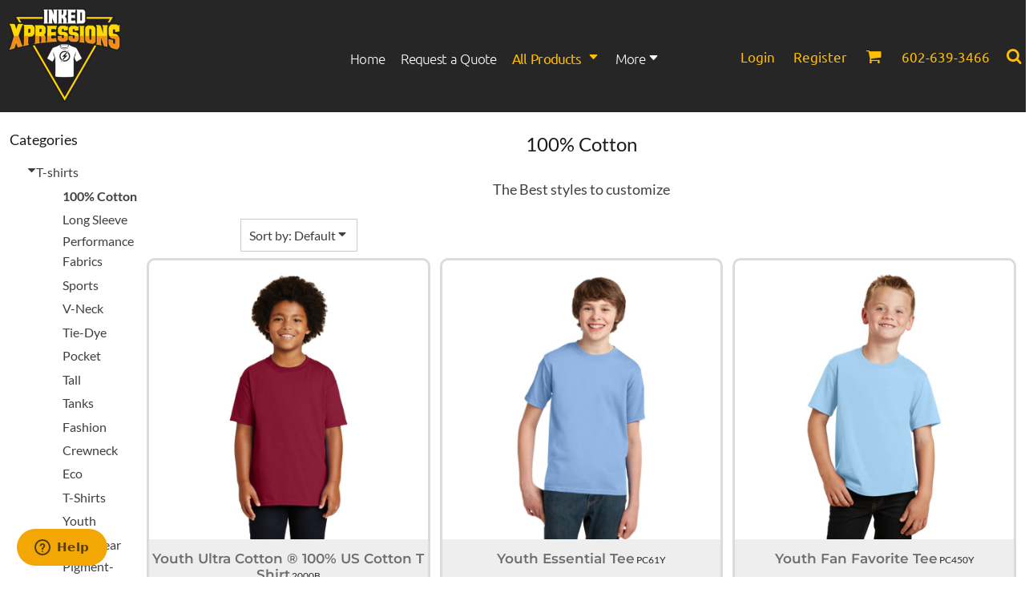

--- FILE ---
content_type: text/html; charset=utf-8
request_url: https://www.inkedxp.com/create/100-Cotton?c=5275452
body_size: 55296
content:
<!DOCTYPE html>
<html class="wf-loading">
  <head>
    
<link rel="preload" href="/pprs/images/icons/fonts/decofonts.woff?97c7b98a3dfdb75dd6f9aa1cce1c6946" as="font" type="font/woff" crossorigin="anonymous">
<style>
  body {
  	visibility: hidden;
  }
  body.dn-behaviours-bound-critical {
    visibility: visible;
  }
  .dn-alt .dn-late-loading {
    display:none;  
  }
  @font-face {
    font-family: "decofonts";
    src:url("/pprs/images/icons/fonts/decofonts.eot?97c7b98a3dfdb75dd6f9aa1cce1c6946#iefix") format("embedded-opentype"),
      url("/pprs/images/icons/fonts/decofonts.woff?97c7b98a3dfdb75dd6f9aa1cce1c6946") format("woff"),
      url("/pprs/images/icons/fonts/decofonts.ttf?97c7b98a3dfdb75dd6f9aa1cce1c6946") format("truetype");
    font-weight: 400;
    font-style: normal;
  }
</style>

  <style>
  @font-face { font-family: Ubuntu; font-style: normal; font-weight: 400; src: url("https://fonts.gstatic.com/s/ubuntu/v21/4iCs6KVjbNBYlgoKfw72.woff2") format("woff2"); unicode-range: U+0-FF, U+131, U+152-153, U+2BB-2BC, U+2C6, U+2DA, U+2DC, U+304, U+308, U+329, U+2000-206F, U+20AC, U+2122, U+2191, U+2193, U+2212, U+2215, U+FEFF, U+FFFD; } @font-face { font-family: Ubuntu; font-style: normal; font-weight: 300; src: url("https://fonts.gstatic.com/s/ubuntu/v21/4iCv6KVjbNBYlgoC1CzjsGyN.woff2") format("woff2"); unicode-range: U+0-FF, U+131, U+152-153, U+2BB-2BC, U+2C6, U+2DA, U+2DC, U+304, U+308, U+329, U+2000-206F, U+20AC, U+2122, U+2191, U+2193, U+2212, U+2215, U+FEFF, U+FFFD; } @font-face { font-family: "Titillium Web"; font-style: normal; font-weight: 400; src: url("https://fonts.gstatic.com/s/titilliumweb/v19/NaPecZTIAOhVxoMyOr9n_E7fdMPmDQ.woff2") format("woff2"); unicode-range: U+0-FF, U+131, U+152-153, U+2BB-2BC, U+2C6, U+2DA, U+2DC, U+304, U+308, U+329, U+2000-206F, U+20AC, U+2122, U+2191, U+2193, U+2212, U+2215, U+FEFF, U+FFFD; } @font-face { font-family: "Special Elite"; font-style: normal; font-weight: 400; src: url("https://fonts.gstatic.com/s/specialelite/v20/XLYgIZbkc4JPUL5CVArUVL0ntnAOSA.woff2") format("woff2"); unicode-range: U+0-FF, U+131, U+152-153, U+2BB-2BC, U+2C6, U+2DA, U+2DC, U+304, U+308, U+329, U+2000-206F, U+20AC, U+2122, U+2191, U+2193, U+2212, U+2215, U+FEFF, U+FFFD; } @font-face { font-family: Roboto; font-style: normal; font-weight: 400; font-stretch: 100%; src: url("https://fonts.gstatic.com/s/roboto/v50/KFOMCnqEu92Fr1ME7kSn66aGLdTylUAMQXC89YmC2DPNWubEbVmUiAo.woff2") format("woff2"); unicode-range: U+0-FF, U+131, U+152-153, U+2BB-2BC, U+2C6, U+2DA, U+2DC, U+304, U+308, U+329, U+2000-206F, U+20AC, U+2122, U+2191, U+2193, U+2212, U+2215, U+FEFF, U+FFFD; } @font-face { font-family: "Nunito Sans"; font-style: normal; font-weight: 400; font-stretch: 100%; src: url("https://fonts.gstatic.com/s/nunitosans/v19/pe1mMImSLYBIv1o4X1M8ce2xCx3yop4tQpF_MeTm0lfGWVpNn64CL7U8upHZIbMV51Q42ptCp5F5bxqqtQ1yiU4G1ilXs1Ul.woff2") format("woff2"); unicode-range: U+0-FF, U+131, U+152-153, U+2BB-2BC, U+2C6, U+2DA, U+2DC, U+304, U+308, U+329, U+2000-206F, U+20AC, U+2122, U+2191, U+2193, U+2212, U+2215, U+FEFF, U+FFFD; } @font-face { font-family: Montserrat; font-style: normal; font-weight: 700; src: url("https://fonts.gstatic.com/s/montserrat/v31/JTUSjIg1_i6t8kCHKm459Wlhyw.woff2") format("woff2"); unicode-range: U+0-FF, U+131, U+152-153, U+2BB-2BC, U+2C6, U+2DA, U+2DC, U+304, U+308, U+329, U+2000-206F, U+20AC, U+2122, U+2191, U+2193, U+2212, U+2215, U+FEFF, U+FFFD; } @font-face { font-family: Montserrat; font-style: normal; font-weight: 600; src: url("https://fonts.gstatic.com/s/montserrat/v31/JTUSjIg1_i6t8kCHKm459Wlhyw.woff2") format("woff2"); unicode-range: U+0-FF, U+131, U+152-153, U+2BB-2BC, U+2C6, U+2DA, U+2DC, U+304, U+308, U+329, U+2000-206F, U+20AC, U+2122, U+2191, U+2193, U+2212, U+2215, U+FEFF, U+FFFD; } @font-face { font-family: Montserrat; font-style: normal; font-weight: 400; src: url("https://fonts.gstatic.com/s/montserrat/v31/JTUSjIg1_i6t8kCHKm459Wlhyw.woff2") format("woff2"); unicode-range: U+0-FF, U+131, U+152-153, U+2BB-2BC, U+2C6, U+2DA, U+2DC, U+304, U+308, U+329, U+2000-206F, U+20AC, U+2122, U+2191, U+2193, U+2212, U+2215, U+FEFF, U+FFFD; } @font-face { font-family: Lato; font-style: normal; font-weight: 700; src: url("https://fonts.gstatic.com/s/lato/v25/S6u9w4BMUTPHh6UVSwiPGQ.woff2") format("woff2"); unicode-range: U+0-FF, U+131, U+152-153, U+2BB-2BC, U+2C6, U+2DA, U+2DC, U+304, U+308, U+329, U+2000-206F, U+20AC, U+2122, U+2191, U+2193, U+2212, U+2215, U+FEFF, U+FFFD; } @font-face { font-family: Lato; font-style: normal; font-weight: 400; src: url("https://fonts.gstatic.com/s/lato/v25/S6uyw4BMUTPHjx4wXg.woff2") format("woff2"); unicode-range: U+0-FF, U+131, U+152-153, U+2BB-2BC, U+2C6, U+2DA, U+2DC, U+304, U+308, U+329, U+2000-206F, U+20AC, U+2122, U+2191, U+2193, U+2212, U+2215, U+FEFF, U+FFFD; } html, body, div, span, iframe, h1, h2, h4, p, a, img, ul, li, form, footer, header, nav, section{margin: 0px; padding: 0px; border: 0px; font: inherit; vertical-align: baseline; text-decoration: none;}  footer, header, nav, section{display: block;} body{line-height: 1;}  ul{list-style: none;} *{margin: 0px;} h1, h2, h4, span, a, input, p, select{letter-spacing: normal; word-spacing: normal;} html{box-sizing: border-box;} *, ::before{box-sizing: inherit;} @media only screen and (min-width: 0px) {.dn-mobile-span6{width: 50%; display: inline-block; vertical-align: top; letter-spacing: normal; word-spacing: normal;} .dn-mobile-span12{width: 100%; display: inline-block; vertical-align: top; letter-spacing: normal; word-spacing: normal;}} @media only screen and (min-width: 768px) {.dn-small-span2{width: 16.6667%; display: inline-block; vertical-align: top; letter-spacing: normal; word-spacing: normal;} .dn-small-span3{width: 25%; display: inline-block; vertical-align: top; letter-spacing: normal; word-spacing: normal;} .dn-small-span4{width: 33.3333%; display: inline-block; vertical-align: top; letter-spacing: normal; word-spacing: normal;} .dn-small-span12{width: 100%; display: inline-block; vertical-align: top; letter-spacing: normal; word-spacing: normal;}} @media only screen and (min-width: 992px) {.dn-medium-span2{width: 16.6667%; display: inline-block; vertical-align: top; letter-spacing: normal; word-spacing: normal;} .dn-medium-span3{width: 25%; display: inline-block; vertical-align: top; letter-spacing: normal; word-spacing: normal;} .dn-medium-span4{width: 33.3333%; display: inline-block; vertical-align: top; letter-spacing: normal; word-spacing: normal;} .dn-medium-span12{width: 100%; display: inline-block; vertical-align: top; letter-spacing: normal; word-spacing: normal;}} @media only screen and (min-width: 1210px) {.dn-large-span2{width: 16.6667%; display: inline-block; vertical-align: top; letter-spacing: normal; word-spacing: normal;} .dn-large-span3{width: 25%; display: inline-block; vertical-align: top; letter-spacing: normal; word-spacing: normal;} .dn-large-span4{width: 33.3333%; display: inline-block; vertical-align: top; letter-spacing: normal; word-spacing: normal;} .dn-large-span12{width: 100%; display: inline-block; vertical-align: top; letter-spacing: normal; word-spacing: normal;}} .dn-page-columns-container, p, body{color: rgb(63, 63, 63); font-family: Lato, helvetica, sans-serif; font-size: 16px; font-style: normal; font-variant: normal; font-weight: 400; line-height: 1.57em; font-stretch: normal; text-decoration: none; text-transform: none; letter-spacing: normal; word-spacing: normal;} a{color: rgb(63, 63, 63); font-family: Lato, helvetica, sans-serif; font-size: 16px; font-style: normal; font-variant: normal; font-weight: 400; line-height: 1em; font-stretch: normal; text-decoration: none; text-transform: none; letter-spacing: normal; word-spacing: normal; transition: ease-in-out;} a:not(.dn-overridden-hover-off){} h1.dn-styled{color: rgb(28, 27, 27); font-family: Lato, Helvetica, Arial, sans-serif; font-style: normal; font-variant: normal; font-weight: 400; font-stretch: normal; text-decoration: none; text-transform: none; letter-spacing: normal; word-spacing: normal;} h1.dn-sized{font-size: 24px; line-height: 2em;} h2.dn-styled{color: rgb(28, 27, 27); font-family: Lato, Helvetica, Arial, sans-serif; font-style: normal; font-variant: normal; font-weight: 400; font-stretch: normal; text-decoration: none; text-transform: none; letter-spacing: normal; word-spacing: normal; text-align: inherit;} h2.dn-sized{font-size: 18px; line-height: 1.57em;} h4.dn-styled, h4.dn-styled a{color: rgb(37, 37, 37); font-family: Lato, Helvetica, Arial, sans-serif; font-style: normal; font-variant: normal; font-weight: 400; font-stretch: normal; text-decoration: none; text-transform: none; letter-spacing: normal; word-spacing: normal;} h4.dn-sized, h4.dn-sized a{font-size: 12px; line-height: 1.57em;}  header.dn-lh-1rllor .dn-large-header .dn-logo-container div.dn-site-heading{color: rgb(255, 189, 3); font-family: Ubuntu; font-size: 16px; font-style: normal; font-variant: normal; font-weight: 400; line-height: 4em; font-stretch: normal; text-decoration: none; text-transform: uppercase; letter-spacing: normal; word-spacing: normal;}  nav .dn-nav-item a span, nav .dn-nav-item a, nav .dn-nav-item, body.dn-inline-header nav.dn-nav-main span, body.dn-inline-header nav.dn-nav-main a span, body.dn-inline-header nav.dn-nav-main a, body.dn-inline-header nav.dn-nav-main{color: white; font-family: Ubuntu; font-size: 17px; font-style: normal; font-variant: normal; font-weight: 300; line-height: 0.6em; font-stretch: normal; text-decoration: none; text-transform: none; letter-spacing: -0.05em; word-spacing: 0.09em; transition: ease-in-out;} body.dn-inline-header nav.dn-nav-main .dn-selected a span, body.dn-inline-header nav.dn-nav-main .dn-selected a{color: rgb(255, 189, 3); font-size: 17px; font-style: normal; font-weight: 400; text-decoration: none; text-transform: none;} footer .dn-pos-message-container .dn-pos-message, body.dn-inline-header header nav.dn-other-nav > div, body.dn-inline-header header nav.dn-other-nav > div a, body.dn-inline-header header .dn-other-nav a, body.dn-inline-header header .dn-other-nav > div{color: rgb(255, 189, 3); font-family: Ubuntu, sans-serif; font-size: 17px; font-style: normal; font-variant: normal; font-weight: 400; line-height: 0.1em; font-stretch: normal; text-decoration: none; text-transform: none; letter-spacing: normal; word-spacing: normal;}  .dn-small-header div a, .dn-small-header div{color: rgb(255, 189, 3); font-family: Ubuntu, sans-serif; font-style: normal; font-variant: normal; font-weight: 400; font-stretch: normal; text-decoration: none; text-transform: none; letter-spacing: normal; word-spacing: normal;} body{background-color: white; width: 100%; overflow-x: hidden;} h1, h2, h4{margin-top: 0px; margin-bottom: 10px;}  h4 a{font-weight: inherit;}  p{margin-bottom: 10px;} .dn-btn{max-width: 100%; text-align: center; cursor: pointer; display: inline-block; padding-left: 5px; padding-right: 5px; position: relative; white-space: nowrap; overflow: hidden; height: 40px; line-height: normal;} .dn-btn .dn-btn-icon{line-height: normal; display: inline-block; vertical-align: middle;} .dn-btn .dn-btn-icon::before{speak: none; line-height: normal; letter-spacing: normal; word-spacing: normal; vertical-align: middle; -webkit-font-smoothing: antialiased; font-style: normal !important; font-weight: normal !important; font-variant: normal !important; text-transform: none !important;} .dn-btn .dn-btn-label{display: inline-block; vertical-align: middle; max-width: 104%; overflow: hidden; line-height: normal; text-overflow: ellipsis; white-space: nowrap;} .dn-btn .dn-btn-label span{overflow: hidden; text-overflow: ellipsis; letter-spacing: normal; word-spacing: normal;} .dn-btn .dn-btn-valign{width: 0px; height: 100%; vertical-align: middle; display: inline-block;} .dn-btn.dn-btn-std.dn-styled{background-color: rgb(255, 189, 3); border: 0px solid black; border-radius: 10px; color: black; font-family: Lato; font-style: normal; font-variant: normal; font-weight: 400; font-stretch: normal; text-transform: none; text-align: center; transition: ease-in-out; box-shadow: none;} .dn-btn.dn-btn-std.dn-styled .dn-btn-label > span{text-decoration: none; letter-spacing: 0.01em; word-spacing: normal; color: black; white-space: nowrap;} .dn-btn.dn-btn-std.dn-styled .dn-btn-icon{display: none;} .dn-btn.dn-btn-std.dn-styled .dn-btn-label{margin-left: 0px; padding-left: 0px;} .dn-btn.dn-btn-std.dn-styled .dn-btn-label span{margin-left: 0px;} .dn-btn.dn-btn-std.dn-styled:not(.dn-overridden-hover-off){} .dn-btn.dn-btn-cart.dn-styled{background-color: rgb(255, 189, 3); border: 0px solid black; border-radius: 10px; color: black; font-family: Lato; font-style: normal; font-variant: normal; font-weight: 700; font-stretch: normal; text-transform: none; text-align: center; transition: ease-in-out; box-shadow: none;} .dn-btn.dn-btn-cart.dn-styled .dn-btn-label > span{text-decoration: none; letter-spacing: 0.1em; word-spacing: normal; color: black; white-space: nowrap;} .dn-btn.dn-btn-cart.dn-styled .dn-btn-icon{width: 1.8em; display: inline-block;} .dn-btn.dn-btn-cart.dn-styled .dn-btn-icon::before{font-family: decofonts; font-size: 1.8em; content: "l"; color: black;} .dn-btn.dn-btn-cart.dn-styled .dn-btn-label{margin-left: -1.8em; padding-left: 1.8em;} .dn-btn.dn-btn-cart.dn-styled .dn-btn-label span{margin-left: 0.5em;} .dn-btn.dn-btn-cart.dn-styled:not(.dn-overridden-hover-off){} .dn-btn.dn-btn-cart.dn-sized{font-size: 18px; line-height: 2em; height: auto;} .dn-nav-dropdown-container-large.dn-nav-width-content > .dn-nav-dropdown, div.dn-content > div > .dn-page-section.dn-limit-content-width > div.dn-page-section-content, footer > .dn-page-section.dn-limit-content-width > div > div.dn-page-section-content{margin-left: auto; margin-right: auto; max-width: 1200px;} .dn-page-section-margin{position: relative; z-index: 1;} @media only screen and (min-width: 0px) {.dn-page-margin-medium .dn-page-section.dn-use-page-margin > .dn-page-section-margin{margin-left: 3px; margin-right: 3px;} .dn-page-margin-medium .dn-page-section.dn-wrapper.dn-use-page-margin{padding-left: 3px; padding-right: 3px;}} @media only screen and (min-width: 768px) {.dn-page-margin-medium .dn-page-section.dn-use-page-margin > .dn-page-section-margin{margin-left: 6px; margin-right: 6px;} .dn-page-margin-medium .dn-page-section.dn-wrapper.dn-use-page-margin{padding-left: 6px; padding-right: 6px;}} @media only screen and (min-width: 992px) {.dn-page-margin-medium .dn-page-section.dn-use-page-margin > .dn-page-section-margin{margin-left: 6px; margin-right: 6px;} .dn-page-margin-medium .dn-page-section.dn-wrapper.dn-use-page-margin{padding-left: 6px; padding-right: 6px;}} @media only screen and (min-width: 1210px) {.dn-page-margin-medium .dn-page-section.dn-use-page-margin > .dn-page-section-margin{margin-left: 12px; margin-right: 12px;} .dn-page-margin-medium .dn-page-section.dn-wrapper.dn-use-page-margin{padding-left: 12px; padding-right: 12px;}} #log{position: fixed; top: 40px; left: 40px; color: rgb(51, 51, 51); background-color: white; z-index: 99999;}  select.dn-styled{box-shadow: none; background: white; border: 1px solid dimgray; border-radius: 15px; color: black; font-family: "Titillium Web"; font-style: normal; font-variant: normal; font-weight: 400; font-stretch: normal; text-decoration: none; text-transform: none; letter-spacing: normal; position: relative; transition: ease-in-out; padding: 10px; max-width: 100%;}  select.dn-styled:not(.dn-overridden-focus-off){}  select.dn-sized{font-size: 14px; line-height: 1.25em;}  select.dn-sized{min-height: 1.75em; height: auto;} .dn-inline-popup{display: none; position: absolute; max-height: 100%; top: 0px; overflow: auto; background-color: rgb(255, 255, 255);} .dn-dynamic-alert{visibility: hidden; text-align: center; font-size: 1.2em; opacity: 0; width: 80%; margin-left: auto; margin-right: auto; transition: visibility 0.5s, color 0.5s, background-color 0.5s, border-color 0.5s, opacity 0.5s linear; overflow: hidden;} .dn-background-container{position: absolute; left: 0px; top: 0px; height: 100%; width: 100%; z-index: 0;} .dn-background-image-container{height: 100%; width: 100%; overflow: hidden;} .dn-blank-product-categories .dn-product-category-name h4{margin-top: 10px;} .dn-blank-product-categories-dropdown-container .dn-blank-product-categories-select{padding-bottom: 5px;} .dn-blank-product-categories-dropdown-container .dn-blank-product-categories-select.dn-horizontal{display: inline-block; padding-right: 5px;} .dn-blank-products .dn-grid-text.dn-product-name{width: 100%; display: inline-block; text-align: center; overflow: hidden; white-space: normal;} .dn-blank-products .dn-grid-text.dn-product-name h4{margin-top: 10px; text-overflow: ellipsis; overflow: hidden;} .dn-image-container{overflow: hidden; text-align: center; display: inline-block; vertical-align: middle;} .dn-image-aspect .dn-image-container{display: block;} .dn-image-transform{position: relative;}  .dn-image-container .dn-image-link{cursor: pointer;} .dn-image-overlay{z-index: 2; position: absolute; left: 0px; top: 0px; height: 100%; width: 100%;} img.dn-image{max-width: 100%; display: block; margin-left: auto; margin-right: auto;} div.dn-image-aspect-cropped{background-size: cover; background-position: center center;} .dn-links-list-container .dn-links-list.dn-list-horizontal li{display: inline-block; margin: 3px; padding-left: 0px;} .dn-logo-container a{text-decoration: none;} .dn-logo-container .dn-logo-list li{text-align: center;} .dn-logo-container .dn-logo-list li.dn-logo-payment img{width: 50px;} .dn-logo-container .dn-logo-list li img{vertical-align: middle;} .dn-logo-container .dn-logo-list.dn-list-horizontal li{display: inline-block;} .dn-widget-page_heading .dn-widget-content p:last-child{margin-bottom: 0px;} .dn-shopping-cart-container .dn-thumbnail-100 .dn-line-item-thumbnail{width: 100px;} .dn-shopping-cart-container .dn-line-item-thumbnail{vertical-align: top; padding: 5px; position: relative; text-align: center; max-width: 100%; margin-left: auto; margin-right: auto;} .dn-shopping-cart-container .dn-line-item-thumbnail img{max-width: 100%;} .dn-shopping-cart-container .dn-line-item-details{display: inline-block; vertical-align: top; padding: 5px; font-weight: bold; width: 100%;} .dn-shopping-cart-container .dn-line-item-details .dn-line-item-details-name{display: inline-block;} .dn-shopping-cart-container[data-breakpoint-inline="true"] .dn-shopping-cart-line-item.dn-with-thumbnail .dn-line-item-thumbnail{display: inline-block;} .dn-shopping-cart-container[data-breakpoint-inline="true"] .dn-shopping-cart-line-item.dn-with-thumbnail .dn-line-item-details-container{display: inline-block; width: 100%;} .dn-shopping-cart-container[data-breakpoint-inline="true"] .dn-thumbnail-100 .dn-line-item-details-container{margin-left: -100px; padding-left: 110px;} .dn-shopping-cart-actions{padding: 5px; text-align: center;} .dn-social-links-container.dn-display-as-icons li a span{display: none;} .dn-social-links-container.dn-display-as-icons li{font-size: 18px;} .dn-social-links-container.dn-display-as-icons li.dn-social-link-facebook a::before{speak: none; line-height: 1; -webkit-font-smoothing: antialiased; content: "V"; display: inline-block; letter-spacing: normal; word-spacing: normal; font-family: decofonts !important; font-style: normal !important; font-weight: normal !important; font-variant: normal !important; text-transform: none !important;} .dn-social-links-container.dn-display-as-icons li.dn-social-link-twitter a::before{speak: none; line-height: 1; -webkit-font-smoothing: antialiased; content: "Y"; display: inline-block; letter-spacing: normal; word-spacing: normal; font-family: decofonts !important; font-style: normal !important; font-weight: normal !important; font-variant: normal !important; text-transform: none !important;} .dn-social-links-container.dn-display-as-icons li.dn-social-link-instagram a::before{speak: none; line-height: 1; -webkit-font-smoothing: antialiased; content: "Z"; display: inline-block; letter-spacing: normal; word-spacing: normal; font-family: decofonts !important; font-style: normal !important; font-weight: normal !important; font-variant: normal !important; text-transform: none !important;} .dn-social-links-container.dn-list-horizontal li{display: inline-block;} .dn-widget.dn-widget-text p:last-child{margin-bottom: 0px;} .dn-widget.dn-widget-text span{line-height: initial;} .dn-nav-dropdown-background-container{opacity: 0; background-color: white; position: fixed; inset: 0px; z-index: 100; visibility: hidden; transition: opacity 0.2s, visibility 0.2s;} header .dn-small-header .dn-menu-icon .dn-dropdown-anchor{max-width: 1px; text-decoration: underline; background-attachment: fixed; display: none;} .dn-nav-dropdown-container{position: fixed; max-width: 0px; transition: max-width 0.2s; right: 0px; top: 0px; bottom: 0px; overflow-y: auto; z-index: 101; background-color: rgb(37, 37, 37);} .dn-nav-dropdown-container > nav{border-left: 2px solid rgb(63, 63, 63); height: 100%; padding: 10px; min-width: 200px;} .dn-nav-dropdown-container > nav .dn-dropdown-anchor{max-width: 1px; text-decoration: underline; background-attachment: fixed; display: none;} .dn-nav-dropdown-container > nav .dn-nav-close{position: relative; cursor: pointer; height: 37px; border-bottom: 1px solid rgb(88, 88, 88); margin-bottom: 10px;} .dn-nav-dropdown-container > nav .dn-nav-close span{display: none;} .dn-nav-dropdown-container > nav .dn-nav-close::after{speak: none; line-height: 1; -webkit-font-smoothing: antialiased; content: "m"; display: inline-block; letter-spacing: normal; word-spacing: normal; font-size: 25px; width: 25px; position: absolute; right: 10px; top: 5px; color: white; font-family: decofonts !important; font-style: normal !important; font-weight: normal !important; font-variant: normal !important; text-transform: none !important;} .dn-nav-dropdown-container > nav .dn-nav-back{position: relative; cursor: pointer; height: 37px; padding-right: 45px; padding-top: 5px; border-bottom: 1px solid rgb(88, 88, 88); margin-bottom: 10px;} .dn-nav-dropdown-container > nav .dn-nav-back span{font-size: 1.2em; line-height: 1.5em; color: white;} .dn-nav-dropdown-container > nav .dn-nav-back::after{speak: none; line-height: 1; -webkit-font-smoothing: antialiased; content: "B"; display: inline-block; letter-spacing: normal; word-spacing: normal; font-size: 25px; width: 25px; position: absolute; right: 10px; top: 5px; color: white; font-family: decofonts !important; font-style: normal !important; font-weight: normal !important; font-variant: normal !important; text-transform: none !important;} .dn-nav-dropdown-container > nav .dn-nav-item a{font-size: 1.2em; line-height: 1.5em;} .dn-nav-dropdown-container > nav .dn-nav-item.dn-nav-separator{margin-top: 10px; margin-bottom: 10px; padding: 0px; border-bottom: 1px solid rgb(88, 88, 88);} .dn-nav-dropdown-container > nav .dn-nav-item.dn-nav-separator hr{display: none;} .dn-nav-dropdown-container > nav.dn-nav-dropdown{color: white;} .dn-nav-dropdown-container > nav.dn-nav-dropdown div.dn-nav-item a, .dn-nav-dropdown-container > nav.dn-nav-dropdown div.dn-nav-item span{color: white;} header .dn-small-header{position: relative; line-height: 0px;} header .dn-small-header .dn-menu-icon{display: inline-block; vertical-align: text-bottom; height: 33px; cursor: pointer; position: absolute; right: 10px; top: 5px;} header .dn-small-header .dn-menu-icon::before{speak: none; line-height: 1; -webkit-font-smoothing: antialiased; content: "D"; display: inline-block; letter-spacing: normal; word-spacing: normal; font-size: 31px; font-family: decofonts !important; font-style: normal !important; font-weight: normal !important; font-variant: normal !important; text-transform: none !important;} header .dn-small-header .dn-small-logo-container{margin-left: 3px; display: inline-block; vertical-align: text-bottom; padding: 0px;}  header .dn-small-header .dn-small-logo-container .dn-site-heading.dn-logo{font-size: 0px; line-height: 0px; margin-bottom: 0px;} header .dn-small-header .dn-nav-search, header .dn-small-header .dn-nav-phone{display: inline-block; position: absolute; top: 10px; right: 45px;} header .dn-small-header .dn-nav-phone{right: 72px;} header .dn-small-header .dn-phone-icon{vertical-align: middle; line-height: 0em; cursor: pointer;} header .dn-small-header .dn-phone-icon::before{speak: none; line-height: 1; -webkit-font-smoothing: antialiased; content: ";"; display: inline-block; letter-spacing: normal; word-spacing: normal; font-size: 23px; font-family: decofonts !important; font-style: normal !important; font-weight: normal !important; font-variant: normal !important; text-transform: none !important;} header .dn-small-header .dn-search-icon::before{font-size: 20px;} @media only screen and (min-width: 768px) {header .dn-small-header{display: none;}} @media only screen and (max-width: 767px) {header .dn-large-header{display: none;}} body.dn-inline-header header .dn-small-header{background-color: rgba(37, 37, 37, 0.91);} .dn-search-icon{vertical-align: middle; cursor: pointer;} .dn-search-icon::before{speak: none; line-height: 1; -webkit-font-smoothing: antialiased; content: "o"; display: inline-block; letter-spacing: normal; word-spacing: normal; font-family: decofonts !important; font-style: normal !important; font-weight: normal !important; font-variant: normal !important; text-transform: none !important;} body.dn-inline-header .dn-large-header-container .dn-search-icon{font-size: 20px; line-height: 0em;} .dn-inline-popup.dn-search-page-top{position: fixed; width: 100%; height: 60px; top: 0px; left: 0px; background-color: white; padding: 10px; overflow: hidden; box-shadow: rgb(153, 153, 153) 0px 0px 6px 1px;} .dn-inline-popup.dn-search-page-top .dn-search-field-container{width: 100%; margin-right: -140px; padding-right: 140px; display: inline-block; vertical-align: middle;} .dn-inline-popup.dn-search-page-top .dn-search-field-container .dn-search-field{width: 100%; height: 40px; display: inline-block; vertical-align: middle; font-size: 20px; padding-left: 10px; padding-right: 10px;} .dn-inline-popup.dn-search-page-top .dn-btn{display: inline-block; width: 100px; height: 40px; vertical-align: middle;} .dn-inline-popup.dn-search-page-top .dn-close{display: inline-block; width: 40px; height: 40px; vertical-align: middle; text-align: right; font-size: 20px; margin-top: 0px; padding-top: 9px; cursor: pointer;} .dn-inline-popup.dn-search-page-top .dn-close::before{speak: none; line-height: 1; -webkit-font-smoothing: antialiased; content: "m"; display: inline-block; letter-spacing: normal; word-spacing: normal; font-family: decofonts !important; font-style: normal !important; font-weight: normal !important; font-variant: normal !important; text-transform: none !important;} header.dn-lh-1rllor{position: relative;} header.dn-lh-1rllor .dn-large-header-container .dn-large-header{display: none; line-height: 0px;} @media only screen and (min-width: 768px) {header.dn-lh-1rllor .dn-large-header-container .dn-large-header{display: block;}} header.dn-lh-1rllor .dn-large-header-container .dn-large-header .dn-logo-and-nav-container{display: inline-block; vertical-align: middle; width: 100%; margin-right: -320px; padding-right: 320px; white-space: nowrap;} header.dn-lh-1rllor .dn-large-header-container .dn-large-header .dn-logo-and-nav-container > div{position: relative;} header.dn-lh-1rllor .dn-large-header-container .dn-large-header .dn-logo-and-nav-container > div .dn-logo-container{width: 400px; display: inline-block; line-height: initial; position: relative; text-align: left; vertical-align: middle; padding: 0px; z-index: 0; overflow: hidden;} header.dn-lh-1rllor .dn-large-header-container .dn-large-header .dn-logo-and-nav-container > div .dn-logo-container .dn-logo{font-size: 0px; line-height: 0px;}  header.dn-lh-1rllor .dn-large-header-container .dn-large-header .dn-logo-and-nav-container > div .dn-logo-container div.dn-site-heading{padding: 10px; margin-bottom: 0px;} header.dn-lh-1rllor .dn-large-header-container .dn-large-header .dn-logo-and-nav-container > div .dn-header-nav-container{display: inline-block; vertical-align: middle; position: relative; z-index: 0;} header.dn-lh-1rllor .dn-large-header-container .dn-large-header .dn-other{display: inline-block; width: 320px; vertical-align: middle; text-align: right;} header.dn-lh-1rllor .dn-large-header-container .dn-large-header .dn-other .dn-other-nav-container{display: inline-block; vertical-align: top; position: relative; z-index: 1;} header.dn-lh-1rllor .dn-large-header-container .dn-large-header.dn-header-with-phone-number .dn-logo-and-nav-container{margin-right: -420px; padding-right: 420px;} header.dn-lh-1rllor .dn-large-header-container .dn-large-header.dn-header-with-phone-number .dn-other{width: 420px;} body.dn-inline-header header.dn-lh-1rllor .dn-large-header-container{background-color: rgba(37, 37, 37, 0.91);} body.dn-inline-header header.dn-lh-1rllor .dn-large-header-container .dn-large-header{background-color: rgba(37, 37, 37, 0.91);} body.dn-inline-header header.dn-lh-1rllor .dn-large-header-container .dn-large-header .dn-logo-and-nav-container > div .dn-logo-container{color: rgb(255, 189, 3);} nav.dn-other-nav{text-align: right; line-height: 0px;} nav.dn-other-nav > div{display: inline-block; margin-left: 10px; padding: 5px; vertical-align: middle;} nav.dn-other-nav > div:first-of-type{margin-left: 0px;}  .dn-shopping-cart-icon-over-right-container{vertical-align: middle; margin-right: 5px; cursor: pointer; position: relative;}  .dn-shopping-cart-icon-over-right-container::before{speak: none; line-height: 1; -webkit-font-smoothing: antialiased; content: "l"; display: inline-block; letter-spacing: normal; word-spacing: normal; font-family: decofonts !important; font-style: normal !important; font-weight: normal !important; font-variant: normal !important; text-transform: none !important;}  .dn-shopping-cart-icon-over-right-container span{position: absolute; right: -3px; bottom: 0.5em; display: inline-block; padding: 1px; font-size: 0.5em; line-height: 0.9em; background-color: white; color: rgb(63, 63, 63); border: 1px solid rgb(63, 63, 63); border-radius: 50%; text-align: center; min-width: 13px;}  .dn-shopping-cart-icon-over-right-container span[data-cart-items="0"]{display: none;}  .dn-shopping-cart-icon-over-right-container{vertical-align: middle; margin-right: 5px; cursor: pointer; position: relative;}  .dn-shopping-cart-icon-over-right-container::before{speak: none; line-height: 1; -webkit-font-smoothing: antialiased; content: "l"; display: inline-block; letter-spacing: normal; word-spacing: normal; font-family: decofonts !important; font-style: normal !important; font-weight: normal !important; font-variant: normal !important; text-transform: none !important;}  .dn-shopping-cart-icon-over-right-container span{position: absolute; right: -3px; bottom: 0.5em; display: inline-block; padding: 1px; font-size: 0.5em; line-height: 0.9em; background-color: white; color: rgb(63, 63, 63); border: 1px solid rgb(63, 63, 63); border-radius: 50%; text-align: center; min-width: 13px;}  .dn-shopping-cart-icon-over-right-container span[data-cart-items="0"]{display: none;}  .dn-shopping-cart-icon-over-right-container{vertical-align: middle; margin-right: 5px; cursor: pointer; position: relative;}  .dn-shopping-cart-icon-over-right-container::before{speak: none; line-height: 1; -webkit-font-smoothing: antialiased; content: "l"; display: inline-block; letter-spacing: normal; word-spacing: normal; font-family: decofonts !important; font-style: normal !important; font-weight: normal !important; font-variant: normal !important; text-transform: none !important;}  .dn-shopping-cart-icon-over-right-container span{position: absolute; right: -3px; bottom: 0.5em; display: inline-block; padding: 1px; font-size: 0.5em; line-height: 0.9em; background-color: white; color: rgb(63, 63, 63); border: 1px solid rgb(63, 63, 63); border-radius: 50%; text-align: center; min-width: 13px;}  .dn-shopping-cart-icon-over-right-container span[data-cart-items="0"]{display: none;} body.dn-inline-header .dn-large-header-container .dn-shopping-cart-icon-over-right-container{font-size: 20px; line-height: 0em;} .dn-inline-popup.dn-shopping-cart-icon-over-right-popup{position: fixed; width: 300px; height: 100%; right: -300px; top: 0px; background-color: white; transition: right 0.4s; display: block;} .dn-shopping-cart-icon-over-right-popup{border-left: 2px solid rgb(63, 63, 63);} .dn-shopping-cart-icon-over-right-popup > div{padding: 20px; height: 100%;}  .dn-shopping-cart-icon-over-right-container{vertical-align: middle; margin-right: 5px; cursor: pointer; position: relative;}  .dn-shopping-cart-icon-over-right-container::before{speak: none; line-height: 1; -webkit-font-smoothing: antialiased; content: "l"; display: inline-block; letter-spacing: normal; word-spacing: normal; font-family: decofonts !important; font-style: normal !important; font-weight: normal !important; font-variant: normal !important; text-transform: none !important;}  .dn-shopping-cart-icon-over-right-container span{position: absolute; right: -3px; bottom: 0.5em; display: inline-block; padding: 1px; font-size: 0.5em; line-height: 0.9em; background-color: white; color: rgb(63, 63, 63); border: 1px solid rgb(63, 63, 63); border-radius: 50%; text-align: center; min-width: 13px;}  .dn-shopping-cart-icon-over-right-container span[data-cart-items="0"]{display: none;} body{transition: margin-left 0.4s;} .dn-search-icon{vertical-align: middle; cursor: pointer;} .dn-search-icon::before{speak: none; line-height: 1; -webkit-font-smoothing: antialiased; content: "o"; display: inline-block; letter-spacing: normal; word-spacing: normal; font-family: decofonts !important; font-style: normal !important; font-weight: normal !important; font-variant: normal !important; text-transform: none !important;} body.dn-inline-header .dn-large-header-container .dn-search-icon{font-size: 20px; line-height: 0em;} .dn-search-icon{vertical-align: middle; cursor: pointer;} .dn-search-icon::before{speak: none; line-height: 1; -webkit-font-smoothing: antialiased; content: "o"; display: inline-block; letter-spacing: normal; word-spacing: normal; font-family: decofonts !important; font-style: normal !important; font-weight: normal !important; font-variant: normal !important; text-transform: none !important;} body.dn-inline-header .dn-large-header-container .dn-search-icon{font-size: 20px; line-height: 0em;} .dn-search-field{margin-bottom: 0px; border-width: 0px; border-style: initial; border-color: initial; color: black; width: 90%; text-indent: 5px; padding: 5px 0px !important;} .dn-search-icon{vertical-align: middle; cursor: pointer;} .dn-search-icon::before{speak: none; line-height: 1; -webkit-font-smoothing: antialiased; content: "o"; display: inline-block; letter-spacing: normal; word-spacing: normal; font-family: decofonts !important; font-style: normal !important; font-weight: normal !important; font-variant: normal !important; text-transform: none !important;} body.dn-inline-header .dn-large-header-container .dn-search-icon{font-size: 20px; line-height: 0em;} .dn-inline-popup.dn-search-page-top{position: fixed; width: 100%; height: 60px; top: 0px; left: 0px; background-color: white; padding: 10px; overflow: hidden; box-shadow: rgb(153, 153, 153) 0px 0px 6px 1px;} .dn-inline-popup.dn-search-page-top .dn-search-field-container{width: 100%; margin-right: -140px; padding-right: 140px; display: inline-block; vertical-align: middle;} .dn-inline-popup.dn-search-page-top .dn-search-field-container .dn-search-field{width: 100%; height: 40px; display: inline-block; vertical-align: middle; font-size: 20px; padding-left: 10px; padding-right: 10px;} .dn-inline-popup.dn-search-page-top .dn-btn{display: inline-block; width: 100px; height: 40px; vertical-align: middle;} .dn-inline-popup.dn-search-page-top .dn-close{display: inline-block; width: 40px; height: 40px; vertical-align: middle; text-align: right; font-size: 20px; margin-top: 0px; padding-top: 9px; cursor: pointer;} .dn-inline-popup.dn-search-page-top .dn-close::before{speak: none; line-height: 1; -webkit-font-smoothing: antialiased; content: "m"; display: inline-block; letter-spacing: normal; word-spacing: normal; font-family: decofonts !important; font-style: normal !important; font-weight: normal !important; font-variant: normal !important; text-transform: none !important;} nav.dn-nav-main{margin-bottom: 0px; list-style: none; text-align: left;} nav.dn-nav-main .dn-nav-item{display: inline-block; position: relative; line-height: 25px; padding: 0px 10px;} nav.dn-nav-main .dn-nav-item span{vertical-align: middle;} .dn-nav-main > div{visibility: hidden;} body.dn-behaviours-bound-critical .dn-nav-main > div{visibility: visible;} nav.dn-nav-main .dn-nav-item-more > span{vertical-align: baseline;} nav.dn-nav-main .dn-nav-item-more > span::after{speak: none; line-height: 1; -webkit-font-smoothing: antialiased; content: "f"; display: inline-block; letter-spacing: normal; word-spacing: normal; vertical-align: middle; margin-left: 2px; width: 16px; font-family: decofonts !important; font-style: normal !important; font-weight: normal !important; font-variant: normal !important; text-transform: none !important;} @media only screen and (min-width: 768px) {.dn-nav-dropdown-background-container{display: none;} nav.dn-nav-main .dn-nav-item .dn-dropdown-anchor{display: block; text-align: right; vertical-align: top; height: 0px; max-height: 1px;} nav.dn-nav-main .dn-nav-item:first-of-type .dn-dropdown-anchor{text-align: left;}  body.dn-nav-width-content nav.dn-nav-main .dn-nav-item .dn-dropdown-anchor{text-align: center;}  body.dn-nav-width-content nav.dn-nav-main .dn-nav-item:first-of-type .dn-dropdown-anchor{text-align: center;}  body.dn-nav-width-content nav.dn-nav-main .dn-nav-item.dn-nav-item-more .dn-dropdown-anchor{display: block; text-align: right;} .dn-nav-dropdown-container{display: block; position: absolute; max-width: none; right: auto; top: 0px; bottom: auto; max-height: 0px; min-width: 200px; transition: max-height 0.2s; overflow: hidden;} .dn-nav-dropdown-container > nav.dn-nav-dropdown{background-color: white; padding: 10px 0px; border: 2px solid rgb(37, 37, 37); height: auto;} .dn-nav-dropdown-container > nav.dn-nav-dropdown .dn-nav-item{padding: 0px; color: rgb(37, 37, 37);} .dn-nav-dropdown-container > nav.dn-nav-dropdown .dn-nav-item.dn-nav-close{display: none;} .dn-nav-dropdown-container > nav.dn-nav-dropdown .dn-nav-item.dn-nav-back{display: none;} .dn-nav-dropdown-container > nav.dn-nav-dropdown .dn-nav-item a{color: rgb(37, 37, 37); font-size: 1em; line-height: 1em;} .dn-nav-dropdown-container nav.dn-nav-with-submenus .dn-nav-item{padding-left: 20px;} .dn-nav-dropdown-container .dn-page-section > div > .dn-page-section-content{overflow: hidden;} .dn-nav-dropdown-container.dn-nav-dropdown-container-large nav.dn-nav-dropdown{padding: 0px;} .dn-nav-dropdown-container .dn-nav-item .dn-nav-submenu-link::before{speak: none; line-height: 1; -webkit-font-smoothing: antialiased; content: "g"; display: inline-block; letter-spacing: normal; word-spacing: normal; vertical-align: text-top; margin-left: -16px; width: 16px; font-family: decofonts !important; font-style: normal !important; font-weight: normal !important; font-variant: normal !important; text-transform: none !important;} .dn-nav-dropdown-container.dn-nav-width-content{background-color: transparent;}} .dn-nav-dropdown{color: rgb(37, 37, 37);} .dn-nav-dropdown .dn-grid-container .dn-grid-item .dn-grid-item-container{border-color: white; background-color: white;} .dn-nav-dropdown h4, .dn-nav-dropdown h4.dn-styled{color: rgb(37, 37, 37);} .dn-nav-dropdown a, .dn-nav-dropdown span{color: rgb(37, 37, 37);} nav.dn-nav-main .dn-nav-with-submenu a::after{speak: none; line-height: 1; -webkit-font-smoothing: antialiased; content: "f"; display: inline-block; letter-spacing: normal; word-spacing: normal; vertical-align: middle; margin-left: 2px; margin-top: -0.1em; width: 16px; font-family: decofonts !important; font-style: normal !important; font-weight: normal !important; font-variant: normal !important; text-transform: none !important;} div.dn-content > div > .dn-page-section, footer > .dn-page-section{width: 100%;} .dn-page-section{position: relative;} .dn-page-section::before, .dn-page-section::after{content: " "; display: table;} .dn-page-section-content::before, .dn-page-section-content::after{content: " "; display: table;} .dn-page-section > div > .dn-page-section-content{z-index: 1; position: relative;} .dn-page-section > .dn-page-section-content{z-index: 1; position: relative;} .dn-background-container{overflow: hidden;} .dn-background-container > div{width: 100%; height: 100%; position: absolute; left: 0px; top: 0px;} .dn-page-section.dn-page-section-with-fixed-column > div > .dn-page-section-content > .dn-padding-container > .dn-page-column-fixed{display: inline-block; width: 200px; vertical-align: top; position: relative; z-index: 2;} .dn-page-section.dn-page-section-with-fixed-column > div > .dn-page-section-content > .dn-padding-container > .dn-page-columns-container{width: 100%; vertical-align: top; position: relative; z-index: 1;} .dn-page-column{position: relative;} .dn-page-column .dn-page-column-content{height: 100%; position: relative; z-index: 2;} .dn-page-column .dn-page-column-content::before, .dn-page-column .dn-page-column-content::after{content: " "; display: table;} .dn-page-column.dn-valign-middle .dn-page-column-content{display: flex; -webkit-box-align: center; align-items: center;} div.dn-widget{position: relative;} .dn-padding-container{position: relative; line-height: 0px; font-size: 0px;} .dn-page-columns-container{width: 100%;} @media only screen and (min-width: 0px) {.dn-mobile-fixed-column-stack.dn-page-section.dn-page-section-with-fixed-column > div > .dn-page-section-content > .dn-padding-container .dn-page-column-fixed{width: 100%;} .dn-mobile-fixed-column-stack.dn-page-section.dn-page-section-with-fixed-column > div > .dn-page-section-content > .dn-padding-container .dn-page-columns-container{width: 100%; margin-left: 0px; padding-left: 0px; margin-right: 0px; padding-right: 0px;} .dn-mobile-align-center.dn-page-section{margin-left: auto; margin-right: auto;} .dn-page-section-margin-top-none{margin-top: 0px;} .dn-page-section-margin-bottom-none{margin-bottom: 0px;} .dn-widget-margin-top-none{margin-top: 0px;} .dn-widget-margin-bottom-none{margin-bottom: 0px;} .dn-widget-margin-bottom-small{margin-bottom: 1px;} .dn-widget-margin-top-medium{margin-top: 3px;} .dn-widget-margin-top-xlarge{margin-top: 8px;} .dn-page-section-spacing-default > div > .dn-page-section-content > .dn-padding-container{margin-left: -3px; margin-top: -3px;} .dn-page-section-spacing-default > div > .dn-page-section-content > .dn-padding-container > .dn-page-column, .dn-page-section-spacing-default > div > .dn-page-section-content > .dn-padding-container > .dn-page-columns-container > .dn-page-column{padding-left: 3px; padding-top: 3px;} .dn-page-section-margin-top-default{margin-top: 3px;} .dn-widget-margin-top-default{margin-top: 3px;} .dn-mobile-widget-stack{display: block;} .dn-mobile-widget-hide{display: none;}} @media only screen and (min-width: 768px) {.dn-small-fixed-column-inline.dn-page-section.dn-page-section-with-fixed-column > div > .dn-page-section-content > .dn-padding-container > .dn-page-column-fixed{width: 200px;} .dn-small-fixed-column-inline.dn-page-section.dn-fixed-column-left > div > .dn-page-section-content > .dn-padding-container > .dn-page-columns-container{margin-left: -200px; padding-left: 200px;} .dn-page-section-margin-top-none{margin-top: 0px;} .dn-page-section-margin-bottom-none{margin-bottom: 0px;} .dn-widget-margin-top-none{margin-top: 0px;} .dn-widget-margin-bottom-none{margin-bottom: 0px;} .dn-widget-margin-bottom-small{margin-bottom: 2px;} .dn-widget-margin-top-medium{margin-top: 6px;} .dn-widget-margin-top-xlarge{margin-top: 16px;} .dn-page-section-spacing-default > div > .dn-page-section-content > .dn-padding-container{margin-left: -6px; margin-top: -6px;} .dn-page-section-spacing-default > div > .dn-page-section-content > .dn-padding-container > .dn-page-column, .dn-page-section-spacing-default > div > .dn-page-section-content > .dn-padding-container > .dn-page-columns-container > .dn-page-column{padding-left: 6px; padding-top: 6px;} .dn-page-section-margin-top-default{margin-top: 6px;} .dn-widget-margin-top-default{margin-top: 6px;} .dn-small-widget-stack{display: block;} .dn-small-widget-hide{display: none;}} @media only screen and (min-width: 992px) {.dn-medium-fixed-column-inline.dn-page-section.dn-page-section-with-fixed-column > div > .dn-page-section-content > .dn-padding-container > .dn-page-column-fixed{width: 200px;} .dn-medium-fixed-column-inline.dn-page-section.dn-fixed-column-left > div > .dn-page-section-content > .dn-padding-container > .dn-page-columns-container{margin-left: -200px; padding-left: 200px;} .dn-page-section-margin-top-none{margin-top: 0px;} .dn-page-section-margin-bottom-none{margin-bottom: 0px;} .dn-widget-margin-top-none{margin-top: 0px;} .dn-widget-margin-bottom-none{margin-bottom: 0px;} .dn-widget-margin-bottom-small{margin-bottom: 2px;} .dn-widget-margin-top-medium{margin-top: 6px;} .dn-widget-margin-top-xlarge{margin-top: 24px;} .dn-page-section-spacing-default > div > .dn-page-section-content > .dn-padding-container{margin-left: -6px; margin-top: -6px;} .dn-page-section-spacing-default > div > .dn-page-section-content > .dn-padding-container > .dn-page-column, .dn-page-section-spacing-default > div > .dn-page-section-content > .dn-padding-container > .dn-page-columns-container > .dn-page-column{padding-left: 6px; padding-top: 6px;} .dn-page-section-margin-top-default{margin-top: 6px;} .dn-widget-margin-top-default{margin-top: 6px;} .dn-medium-widget-stack{display: block;} .dn-medium-widget-hide{display: none;}} @media only screen and (min-width: 1210px) {.dn-large-fixed-column-inline.dn-page-section.dn-page-section-with-fixed-column > div > .dn-page-section-content > .dn-padding-container > .dn-page-column-fixed{width: 200px;} .dn-large-fixed-column-inline.dn-page-section.dn-fixed-column-left > div > .dn-page-section-content > .dn-padding-container > .dn-page-columns-container{margin-left: -200px; padding-left: 200px;} .dn-page-section-margin-top-none{margin-top: 0px;} .dn-page-section-margin-bottom-none{margin-bottom: 0px;} .dn-widget-margin-top-none{margin-top: 0px;} .dn-widget-margin-bottom-none{margin-bottom: 0px;} .dn-widget-margin-bottom-small{margin-bottom: 4px;} .dn-widget-margin-top-medium{margin-top: 12px;} .dn-widget-margin-top-xlarge{margin-top: 32px;} .dn-page-section-spacing-default > div > .dn-page-section-content > .dn-padding-container{margin-left: -12px; margin-top: -12px;} .dn-page-section-spacing-default > div > .dn-page-section-content > .dn-padding-container > .dn-page-column, .dn-page-section-spacing-default > div > .dn-page-section-content > .dn-padding-container > .dn-page-columns-container > .dn-page-column{padding-left: 12px; padding-top: 12px;} .dn-page-section-margin-top-default{margin-top: 12px;} .dn-widget-margin-top-default{margin-top: 12px;} .dn-large-widget-stack{display: block;} .dn-large-widget-hide{display: none;}} @media only screen and (min-width: 0px) {.dn-fixed-sizing .dn-page-section-margin-top-none{margin-top: 0px;} .dn-fixed-sizing .dn-page-section-margin-bottom-none{margin-bottom: 0px;} .dn-fixed-sizing .dn-widget-margin-top-none{margin-top: 0px;} .dn-fixed-sizing .dn-widget-margin-bottom-none{margin-bottom: 0px;} .dn-fixed-sizing .dn-widget-margin-bottom-small{margin-bottom: 4px;} .dn-fixed-sizing .dn-widget-margin-top-medium{margin-top: 12px;} .dn-fixed-sizing .dn-page-section-spacing-default > div > .dn-page-section-content > .dn-padding-container{margin-left: -12px; margin-top: -12px;}  .dn-fixed-sizing .dn-page-section-spacing-default > div > .dn-page-section-content > .dn-padding-container > .dn-page-columns-container > .dn-page-column{padding-left: 12px; padding-top: 12px;}} .dn-widgets{width: 100%;} .dn-widget{line-height: 0px; font-size: 0px;} .dn-widget-content-container{z-index: 3; position: relative; line-height: 1.7em; font-size: 16px; width: 100%; display: inline-block;} .dn-widget-content{z-index: 3; position: relative;} @media only screen and (min-width: 0px) {.dn-widget.dn-mobile-align-left{text-align: left;} .dn-widget.dn-mobile-align-left .dn-widget-content-container{display: inline-block;} .dn-widget.dn-mobile-align-center{text-align: center;} .dn-widget.dn-mobile-align-center .dn-widget-content-container{display: inline-block;}} @media only screen and (min-width: 768px) {.dn-widget.dn-small-align-left{text-align: left;} .dn-widget.dn-small-align-left .dn-widget-content-container{display: inline-block;} .dn-widget.dn-small-align-center{text-align: center;} .dn-widget.dn-small-align-center .dn-widget-content-container{display: inline-block;}} .dn-grid-container[data-grid-cols="1"] .dn-grid .dn-grid-item{width: 100%;} .dn-grid-container[data-grid-cols="2"] .dn-grid .dn-grid-item{width: 50%;} .dn-grid-container[data-grid-cols="3"] .dn-grid .dn-grid-item{width: 33.3333%;} .dn-grid-container[data-grid-cols="4"] .dn-grid .dn-grid-item{width: 25%;} .dn-grid-container[data-grid-cols="5"] .dn-grid .dn-grid-item{width: 20%;} .dn-grid-container[data-grid-cols="6"] .dn-grid .dn-grid-item{width: 16.6667%;} .dn-grid-container[data-grid-cols="7"] .dn-grid .dn-grid-item{width: 14.2857%;} .dn-grid-container[data-grid-cols="8"] .dn-grid .dn-grid-item{width: 12.5%;} .dn-grid-container[data-grid-cols="9"] .dn-grid .dn-grid-item{width: 11.1111%;} .dn-grid-container[data-grid-cols="10"] .dn-grid .dn-grid-item{width: 10%;} .dn-grid-container[data-grid-cols="11"] .dn-grid .dn-grid-item{width: 9.09091%;} .dn-grid-container[data-grid-cols="12"] .dn-grid .dn-grid-item{width: 8.33333%;} .dn-grid-container .dn-grid, .dn-page-section.dn-page-section-with-fixed-column > div > .dn-page-section-content > .dn-padding-container{display: flex; -webkit-box-orient: horizontal; flex-flow: wrap;} .dn-page-section.dn-page-section-with-fixed-column > div > .dn-page-section-content > .dn-padding-container > .dn-page-columns-container, .dn-page-columns-container{display: inline-flex; -webkit-box-orient: horizontal; flex-flow: wrap;} .dn-grid-container::before, .dn-grid-container::after{content: " "; display: table;} .dn-grid-container{letter-spacing: -0.31em;} .dn-grid-container .dn-grid{visibility: hidden;} .dn-grid-container .dn-grid-item{display: inline-block; vertical-align: top; position: relative;} .dn-grid-container .dn-grid-item .dn-grid-item-container{padding: 5px; text-align: center; letter-spacing: normal; word-spacing: normal; height: 100%; width: 100%; margin-left: auto; margin-right: auto; border: 0px solid transparent; border-radius: 0px; background-color: transparent; overflow: hidden;} .dn-grid-container .dn-grid-item .dn-grid-item-container .dn-grid-image{} .dn-grid-container .dn-grid-item .dn-grid-item-container .dn-grid-image img{display: block; margin-left: auto; margin-right: auto; width: auto; height: auto; max-width: 100%; max-height: 100%; border: 1px solid transparent; border-radius: 0px;} .dn-grid-container .dn-grid-item .dn-grid-item-container .dn-grid-image .dn-grid-image-content{width: 100%; height: 100%; top: 0px; left: 0px; position: absolute; overflow: hidden;} .dn-grid-container .dn-grid-item .dn-grid-item-container .dn-grid-image.dn-with-height-padding{position: relative;} .dn-grid-container .dn-grid-item .dn-grid-item-container .dn-grid-text{position: relative;} body.dn-behaviours-bound-critical .dn-grid-container .dn-grid{visibility: visible;} .dn-grid-container.dn-grid-image-cropped .dn-grid-image img{width: 100%;} .dn-grid-container[data-grid-cols="1"] .dn-grid .dn-grid-item{display: block; margin-left: auto; margin-right: auto;} .dn-grid-container[data-grid-cols="1"] .dn-grid .dn-grid-item .dn-grid-item-container{display: block; margin-left: auto; margin-right: auto;} .dn-grid.dn-with-spacing .dn-grid-item{padding: 0px;} .dn-grid.dn-with-spacing .dn-grid-item .dn-grid-item-container{padding: 0px;} @media only screen and (min-width: 0px) {.dn-widget-spacing-medium .dn-grid.dn-with-spacing{margin-left: -3px; margin-top: -3px;} .dn-widget-spacing-medium .dn-grid.dn-with-spacing .dn-grid-item{padding: 3px 0px 0px 3px;} .dn-widget-spacing-default .dn-grid.dn-with-spacing{margin-left: -3px; margin-top: -3px;} .dn-widget-spacing-default .dn-grid.dn-with-spacing .dn-grid-item{padding: 3px 0px 0px 3px;} .dn-widget-spacing-default .dn-grid-container.dn-displaying-categories{margin-bottom: 3px;}} @media only screen and (min-width: 768px) {.dn-widget-spacing-medium .dn-grid.dn-with-spacing{margin-left: -6px; margin-top: -6px;} .dn-widget-spacing-medium .dn-grid.dn-with-spacing .dn-grid-item{padding: 6px 0px 0px 6px;} .dn-widget-spacing-default .dn-grid.dn-with-spacing{margin-left: -6px; margin-top: -6px;} .dn-widget-spacing-default .dn-grid.dn-with-spacing .dn-grid-item{padding: 6px 0px 0px 6px;} .dn-widget-spacing-default .dn-grid-container.dn-displaying-categories{margin-bottom: 6px;}} @media only screen and (min-width: 992px) {.dn-widget-spacing-medium .dn-grid.dn-with-spacing{margin-left: -6px; margin-top: -6px;} .dn-widget-spacing-medium .dn-grid.dn-with-spacing .dn-grid-item{padding: 6px 0px 0px 6px;} .dn-widget-spacing-default .dn-grid.dn-with-spacing{margin-left: -6px; margin-top: -6px;} .dn-widget-spacing-default .dn-grid.dn-with-spacing .dn-grid-item{padding: 6px 0px 0px 6px;} .dn-widget-spacing-default .dn-grid-container.dn-displaying-categories{margin-bottom: 6px;}} @media only screen and (min-width: 1210px) {.dn-widget-spacing-medium .dn-grid.dn-with-spacing{margin-left: -12px; margin-top: -12px;} .dn-widget-spacing-medium .dn-grid.dn-with-spacing .dn-grid-item{padding: 12px 0px 0px 12px;} .dn-widget-spacing-default .dn-grid.dn-with-spacing{margin-left: -12px; margin-top: -12px;} .dn-widget-spacing-default .dn-grid.dn-with-spacing .dn-grid-item{padding: 12px 0px 0px 12px;} .dn-widget-spacing-default .dn-grid-container.dn-displaying-categories{margin-bottom: 12px;}} @media only screen and (min-width: 0px) {.dn-fixed-sizing .dn-widget-spacing-medium .dn-grid.dn-with-spacing{margin-left: -12px; margin-top: -12px;} .dn-fixed-sizing .dn-widget-spacing-medium .dn-grid.dn-with-spacing .dn-grid-item{padding: 12px 0px 0px 12px;} .dn-fixed-sizing .dn-widget-spacing-medium .dn-grid.dn-with-spacing{margin-left: -12px; margin-top: -12px;} .dn-fixed-sizing .dn-widget-spacing-medium .dn-grid.dn-with-spacing .dn-grid-item{padding: 12px 0px 0px 12px;} .dn-fixed-sizing .dn-widget-spacing-medium .dn-grid.dn-with-spacing{margin-left: -12px; margin-top: -12px;} .dn-fixed-sizing .dn-widget-spacing-medium .dn-grid.dn-with-spacing .dn-grid-item{padding: 12px 0px 0px 12px;} .dn-fixed-sizing .dn-widget-spacing-medium .dn-grid.dn-with-spacing{margin-left: -12px; margin-top: -12px;} .dn-fixed-sizing .dn-widget-spacing-medium .dn-grid.dn-with-spacing .dn-grid-item{padding: 12px 0px 0px 12px;} .dn-fixed-sizing .dn-widget-spacing-medium .dn-grid.dn-with-spacing{margin-left: -12px; margin-top: -12px;} .dn-fixed-sizing .dn-widget-spacing-medium .dn-grid.dn-with-spacing .dn-grid-item{padding: 12px 0px 0px 12px;} .dn-fixed-sizing .dn-widget-spacing-medium .dn-grid.dn-with-spacing{margin-left: -12px; margin-top: -12px;} .dn-fixed-sizing .dn-widget-spacing-medium .dn-grid.dn-with-spacing .dn-grid-item{padding: 12px 0px 0px 12px;}} .dn-hierarchy{letter-spacing: -0.31em; font-size: 1em;} .dn-hierarchy li.dn-hierarchy-node{padding-left: 20px;} .dn-hierarchy li.dn-hierarchy-node span{display: inline-block; letter-spacing: normal; word-spacing: normal; cursor: pointer; padding-top: 2px;} .dn-hierarchy li.dn-hierarchy-node span.dn-hierarchy-label{font-size: 16px; line-height: 1.57em; vertical-align: middle;} .dn-hierarchy li.dn-hierarchy-node span.dn-hierarchy-expander{margin-left: -20px; width: 20px; vertical-align: middle; font-size: 16px; line-height: 1.57em; user-select: none;} .dn-hierarchy li.dn-hierarchy-node span.dn-hierarchy-expander::before{speak: none; line-height: 1; -webkit-font-smoothing: antialiased; content: "h"; display: inline-block; letter-spacing: normal; word-spacing: normal; transition: transform 0.1s linear; font-family: decofonts !important; font-style: normal !important; font-weight: normal !important; font-variant: normal !important; text-transform: none !important;} .dn-hierarchy li.dn-hierarchy-node ul.dn-hierarchy-children{display: none;} @media only screen and (min-width: 768px) {.dn-hierarchy li.dn-hierarchy-node{padding-left: 33px;} .dn-hierarchy li.dn-hierarchy-node span.dn-hierarchy-expander{margin-left: -13px; width: 13px;} .dn-hierarchy li.dn-hierarchy-node span.dn-hierarchy-expander::before{speak: none; line-height: 1; -webkit-font-smoothing: antialiased; content: "h"; display: inline-block; letter-spacing: normal; word-spacing: normal; font-family: decofonts !important; font-style: normal !important; font-weight: normal !important; font-variant: normal !important; text-transform: none !important;}} .dn-links-list{letter-spacing: -0.31em; font-size: 1em;} .dn-links-list.dn-list-horizontal li{display: inline-block; padding-left: 0px; padding-right: 10px;} .dn-widget.dn-mobile-align-center .dn-links-list.dn-list-horizontal li{padding-left: 5px; padding-right: 5px;} .dn-listing-container .dn-listing-header{position: relative;} .dn-listing-container .dn-listing-header .dn-listing-heading-container{width: 100%; display: inline-block;} .dn-listing-container .dn-listing-sort-header{position: relative; width: 100%; display: inline-block; padding-top: 10px; z-index: 1;} @media only screen and (min-width: 768px) {.dn-listing-container .dn-listing-sort-header{padding-bottom: 15px;}} .dn-listing-container .dn-listing-sort-header.dn-listing-pagination-off{padding-bottom: 15px;} .dn-listing-container .dn-listing-sort-header.dn-listing-pagination-off .dn-listing-sort-header-center{width: 30%; margin-top: 0px;} .dn-listing-container .dn-listing-sort-header .dn-listing-sort-header-right, .dn-listing-container .dn-listing-sort-header .dn-listing-sort-header-left{display: inline-block; width: 100%;} @media only screen and (min-width: 768px) {.dn-listing-container .dn-listing-sort-header .dn-listing-sort-header-right, .dn-listing-container .dn-listing-sort-header .dn-listing-sort-header-left{width: 35%;}}  .dn-listing-container .dn-listing-sort-header .dn-listing-sort-header-left .dn-sort-selector{position: relative; display: inline-block;} .dn-listing-container .dn-listing-sort-header .dn-listing-sort-header-right{text-align: right; padding-bottom: 15px;} @media only screen and (min-width: 768px) {.dn-listing-container .dn-listing-sort-header .dn-listing-sort-header-right{padding-bottom: 0px;}} .dn-listing-container .dn-listing-sort-header .dn-listing-sort-header-center{display: inline-block; width: 100%; margin-top: 15px;} @media only screen and (min-width: 768px) {.dn-listing-container .dn-listing-sort-header .dn-listing-sort-header-center{width: 30%; margin-top: 0px;}} .dn-listing-container .dn-listing-sort-header .dn-sort-selector{cursor: pointer; margin-top: 10px;} .dn-listing-container .dn-listing-sort-header .dn-sort-selector span{border: 1px solid rgb(204, 204, 204); padding: 10px; margin-bottom: 10px; background-color: white;} .dn-listing-container .dn-listing-sort-header .dn-sort-selector span::after{speak: none; line-height: 1; -webkit-font-smoothing: antialiased; content: "f"; display: inline-block; letter-spacing: normal; word-spacing: normal; vertical-align: text-top; font-family: decofonts !important; font-style: normal !important; font-weight: normal !important; font-variant: normal !important; text-transform: none !important;} .dn-listing-container .dn-listing-sort-header .dn-sort-selector .dn-dropdown-anchor{display: block; text-align: right; vertical-align: top; height: 0px; max-height: 1px;} .dn-sort-dropdown-container{display: block; position: absolute; max-width: none; right: auto; top: 0px; bottom: auto; max-height: 0px; width: 200px; transition: max-height 0.2s; overflow: hidden; z-index: 20;} .dn-sort-dropdown-container .dn-sort-dropdown{background-color: white; border: 1px solid rgb(204, 204, 204);} .dn-sort-dropdown-container .dn-sort-dropdown .dn-sort-node{padding: 1px 10px; white-space: nowrap; text-overflow: ellipsis; overflow: hidden;} .dn-sort-dropdown-container .dn-sort-dropdown .dn-sort-node a{cursor: pointer; display: block; padding: 5px;} .dn-sort-dropdown-container .dn-sort-dropdown .dn-sort-node.dn-selected{background-color: rgb(204, 204, 204);} .dn-nav-dropdown-container-large.dn-nav-width-content{width: 100%;} .dn-nav-dropdown-container-large.dn-nav-width-content > .dn-nav-dropdown{width: 100%;} footer{text-align: center;} footer .dn-pos-message-container{background-color: rgba(37, 37, 37, 0.91); color: white;} footer .dn-pos-message-container .dn-pos-message{padding: 5px;} .dn-social-links-container.dn-display-as-icons li a{background-color: rgb(63, 63, 63); color: white; border-radius: 50%; height: 28px; width: 28px; margin: 2px; display: flex; -webkit-box-align: center; align-items: center; -webkit-box-pack: center; justify-content: center; font-size: 21.5px; transition: opacity 0.5s; text-decoration: none;} a{transition: color 0.5s ease-in;} .dn-inline-header .dn-lh-1rllor nav.dn-nav-main{text-align: center;} nav{text-align: center;} nav .dn-nav-item{cursor: pointer;} nav .dn-nav-item a{cursor: pointer;} .dn-nav-dropdown-container > nav.dn-nav-dropdown div.dn-nav-item a{line-height: 2em;} @media only screen and (min-width: 768px) {.dn-nav-dropdown-container > nav.dn-nav-dropdown div.dn-nav-item a{color: rgb(37, 37, 37);} .dn-nav-dropdown-container > nav.dn-nav-dropdown div.dn-nav-item span{color: rgb(37, 37, 37);}} .dn-shopping-cart-icon-over-right-popup{border-left: 0px;} body.dn-inline-header header.dn-lh-1rllor .dn-large-header-container .dn-large-header{background-color: rgba(37, 37, 37, 0.91); margin-top: 0px;} div.dn-content{margin-top: 0px;} .dn-site:not(.dn-edit-mode):not([class*="dn-fullscreen"]) div.dn-content{overflow-y: hidden;} footer h2{color: rgb(255, 189, 3);} footer a{color: white;} footer .dn-social-links-container.dn-display-as-icons li a{background-color: white; color: white;} .dn-site:not(.dn-edit-mode):not([class*="dn-fullscreen"]) footer{overflow-y: hidden;} .dn-blank-products .dn-grid-text.dn-product-name{margin-top: 5px; text-transform: uppercase; font-size: 1.1em; font-weight: bold;} body.dn-behaviours-bound{visibility: visible;}
  </style>
  <style type="text/css">
  nav.dn-other-nav .dn-nav-valign {
    padding-left: 0px; 
    padding-right: 0px;
    margin: 0px;
    width: 0px;
  }
</style>


<style>
  .dn-widget-341ca2d3-9397-4638-a27c-233695558435 > .dn-widget-content-container > .dn-widget-content ul > .dn-hierarchy-node-view-all > span {
font-size: 16px;
letter-spacing: 0.05em;
}
.dn-widget-341ca2d3-9397-4638-a27c-233695558435 > .dn-widget-content-container > .dn-widget-content ul > li.dn-hierarchy-node-divider > span {
letter-spacing: 0.05em;
font-variant: normal;
font-size: 16px;
font-style: normal;
}
  .dn-widget-876aced3-ddc4-4a67-9008-92ad6e5e8fc6 > .dn-widget-content-container > .dn-widget-content > h1 {
line-height: 1.67em;
}
  .dn-widget-40e557e9-ed57-42f3-b713-29d7510b6443 > .dn-widget-content-container > .dn-widget-content h2 {
font-size: 18px;
color: rgba(37, 37, 37, 0.88);
}
.dn-widget-40e557e9-ed57-42f3-b713-29d7510b6443 > .dn-widget-content-container > .dn-widget-content > .dn-listing-container h4 a .dn-name {
font-size: 17px;
font-family: 'Montserrat';
font-weight: 600;
color: rgba(112, 111, 111, 1);
}
.dn-widget-40e557e9-ed57-42f3-b713-29d7510b6443 > .dn-widget-content-container > .dn-widget-content .dn-grid .dn-grid-image img {
border-width: 0px;
}
.dn-widget-40e557e9-ed57-42f3-b713-29d7510b6443 > .dn-widget-content-container > .dn-widget-content .dn-grid .dn-grid-item .dn-grid-item-container {
background-color: rgba(177, 177, 177, 0.22);
border-radius: 10px;
border-width: 3px;
border-color: rgba(221, 218, 218, 1);
}
.dn-widget-40e557e9-ed57-42f3-b713-29d7510b6443 .dn-image-overlay {
  transition:all 500ms ease 0ms;
}

.dn-widget-40e557e9-ed57-42f3-b713-29d7510b6443 .dn-image-transform {
  transition:all 500ms ease 0ms;
}

.dn-widget-40e557e9-ed57-42f3-b713-29d7510b6443 .dn-image-image {
  transition:all 500ms ease 0ms;
}

.dn-widget-40e557e9-ed57-42f3-b713-29d7510b6443 .dn-grid-item:hover .dn-image-transform {
  transform:scale(1.2);
  transition:all 500ms ease 0ms;
}

  @media only screen and (min-width: 768px) {
  .dn-small-fixed-column-inline.dn-page-section.dn-page-section-bbd841f1-5f58-42d8-a08f-11dda7e119c8.dn-page-section-with-fixed-column #dn_s_pc_bbd841f1-5f58-42d8-a08f-11dda7e119c8 > .dn-page-column-fixed { width: 171px; }
  .dn-small-fixed-column-inline.dn-page-section.dn-page-section-bbd841f1-5f58-42d8-a08f-11dda7e119c8.dn-page-section-with-fixed-column.dn-fixed-column-left #dn_s_pc_bbd841f1-5f58-42d8-a08f-11dda7e119c8 > .dn-page-columns-container { margin-left: -171px; padding-left: 171px; }
}
@media only screen and (min-width: 992px) {
  .dn-medium-fixed-column-inline.dn-page-section.dn-page-section-bbd841f1-5f58-42d8-a08f-11dda7e119c8.dn-page-section-with-fixed-column #dn_s_pc_bbd841f1-5f58-42d8-a08f-11dda7e119c8 > .dn-page-column-fixed { width: 171px; }
  .dn-medium-fixed-column-inline.dn-page-section.dn-page-section-bbd841f1-5f58-42d8-a08f-11dda7e119c8.dn-page-section-with-fixed-column.dn-fixed-column-left #dn_s_pc_bbd841f1-5f58-42d8-a08f-11dda7e119c8 > .dn-page-columns-container { margin-left: -171px; padding-left: 171px; }
}
@media only screen and (min-width: 1210px) {
  .dn-large-fixed-column-inline.dn-page-section.dn-page-section-bbd841f1-5f58-42d8-a08f-11dda7e119c8.dn-page-section-with-fixed-column #dn_s_pc_bbd841f1-5f58-42d8-a08f-11dda7e119c8 > .dn-page-column-fixed { width: 171px; }
  .dn-large-fixed-column-inline.dn-page-section.dn-page-section-bbd841f1-5f58-42d8-a08f-11dda7e119c8.dn-page-section-with-fixed-column.dn-fixed-column-left #dn_s_pc_bbd841f1-5f58-42d8-a08f-11dda7e119c8 > .dn-page-columns-container { margin-left: -171px; padding-left: 171px; }
}
@media only screen and (min-width: 0px) {
.dn-page-section-bbd841f1-5f58-42d8-a08f-11dda7e119c8 {
  padding-top: 20px;
  padding-left: 0px;
  padding-right: 0px;
  padding-bottom: 20px;
}
}
@media only screen and (min-width: 768px) {
.dn-page-section-bbd841f1-5f58-42d8-a08f-11dda7e119c8 {
  padding-top: 10px;
  padding-bottom: 10px;
}
}
@media only screen and (min-width: 992px) {
.dn-page-section-bbd841f1-5f58-42d8-a08f-11dda7e119c8 {
  padding-top: 20px;
  padding-bottom: 20px;
}
}
  @media only screen and (min-width: 0px) {
.dn-widget-bd4eec7f-01e3-4ade-a0fa-d8d20105f661 > .dn-widget-content-container {
  padding-top: 0px;
  padding-left: 0px;
  padding-right: 0px;
  padding-bottom: 20px;
}
}
  @media only screen and (min-width: 0px) {
.dn-widget-0a3f3f60-3edd-45a3-ae7d-9f6d5efc786b > .dn-widget-content-container {
  width:100%;
  max-width: 100%;
}
}
@media only screen and (min-width: 768px) {
.dn-widget-0a3f3f60-3edd-45a3-ae7d-9f6d5efc786b > .dn-widget-content-container {
  width:56.04375909062709%;
  max-width: 100%;
}
}
  @media only screen and (min-width: 0px) {
.dn-widget-8000cceb-6814-43a5-9e16-bef7667850eb > .dn-widget-content-container {
  width:89.20809701064287%;
  max-width: 100%;
}
}
@media only screen and (min-width: 0px) {
.dn-widget-8000cceb-6814-43a5-9e16-bef7667850eb .dn-image-aspect-cropped {
  padding-top:12.643522776805929%;
}
}
  @media only screen and (min-width: 0px) {
.dn-widget-9bd1244a-8785-4b5d-a284-3e9d69dce013 > .dn-widget-content-container {
  width:58.35330347144456%;
  max-width: 100%;
  padding-top: 0px;
  padding-left: 0px;
  padding-right: 0px;
  padding-bottom: 19.999999999999638px;
}
}
@media only screen and (min-width: 768px) {
.dn-widget-9bd1244a-8785-4b5d-a284-3e9d69dce013 > .dn-widget-content-container {
  width:54.442576306259674%;
  max-width: 100%;
  padding-bottom: 19.00000000000012px;
}
}
@media only screen and (min-width: 992px) {
.dn-widget-9bd1244a-8785-4b5d-a284-3e9d69dce013 > .dn-widget-content-container {
  width:43.58231267873679%;
  max-width: 100%;
}
}
  #dn_col_01a8fa57-e040-4f8b-8a7e-d013b1960618 > .dn-page-column-content {
  background-color:#ffffff;
}
  @media only screen and (min-width: 0px) {
.dn-widget-22da6f5f-bfac-43a2-99b7-3716746db71b > .dn-widget-content-container {
  width:59.92105263157895%;
  max-width: 100%;
}
}
@media only screen and (min-width: 768px) {
.dn-widget-22da6f5f-bfac-43a2-99b7-3716746db71b > .dn-widget-content-container {
  width:37.4754826807087%;
  max-width: 100%;
}
}
  #dn_col_92a59ee3-1c3f-495e-9fa6-f457da2c6a49 > .dn-page-column-content {
  background-color:#ffffff;
}
  .dn-widget-39294763-5135-43e4-8c58-32433ae532a8 > .dn-widget-content-container {
  max-width:100px
}
  .dn-page-section-810243fa-fdb6-40f7-b269-80fc45f6d9dc {
  background-color:#ffffff;
}
  .dn-widget-footer_link_list_1 > .dn-widget-content-container > .dn-widget-content h2 {
color: rgba(255, 189, 3, 1);
}
.dn-widget-footer_link_list_1 > .dn-widget-content-container > .dn-widget-content .dn-links-list-container li a {
color: rgba(255, 255, 255, 1);
}
@media only screen and (min-width: 0px) {
.dn-widget-footer_link_list_1 > .dn-widget-content-container {
  width:100%;
  max-width: 100%;
}
}
@media only screen and (min-width: 768px) {
.dn-widget-footer_link_list_1 > .dn-widget-content-container {
  width:95.42395693135936%;
  max-width: 100%;
}
}
@media only screen and (min-width: 992px) {
.dn-widget-footer_link_list_1 > .dn-widget-content-container {
  width:76.96912413358538%;
  max-width: 100%;
}
}
@media only screen and (min-width: 1210px) {
.dn-widget-footer_link_list_1 > .dn-widget-content-container {
  width:55.84091332905125%;
  max-width: 100%;
}
}
  .dn-widget-61354e2b-5e4b-4903-9299-aebdfa422011 > .dn-widget-content-container > .dn-widget-content h2 {
color: rgba(255, 189, 3, 1);
}
.dn-widget-61354e2b-5e4b-4903-9299-aebdfa422011 > .dn-widget-content-container > .dn-widget-content .dn-links-list-container li a {
color: rgba(255, 255, 255, 1);
}
@media only screen and (min-width: 0px) {
.dn-widget-61354e2b-5e4b-4903-9299-aebdfa422011 > .dn-widget-content-container {
  width:100%;
  max-width: 100%;
  padding-top: 0px;
  padding-left: 0px;
  padding-right: 0px;
  padding-bottom: 0px;
}
}
@media only screen and (min-width: 768px) {
.dn-widget-61354e2b-5e4b-4903-9299-aebdfa422011 > .dn-widget-content-container {
  width:75.34128052297635%;
  max-width: 100%;
  padding-bottom: 84.99999999999994px;
}
}
@media only screen and (min-width: 992px) {
.dn-widget-61354e2b-5e4b-4903-9299-aebdfa422011 > .dn-widget-content-container {
  width:31.145173496758716%;
  max-width: 100%;
}
}
  @media only screen and (min-width: 0px) {
.dn-widget-fed556a8-cabd-4d83-a6c6-bf1246859075 > .dn-widget-content-container {
  width:100%;
  max-width: 100%;
}
}
@media only screen and (min-width: 768px) {
.dn-widget-fed556a8-cabd-4d83-a6c6-bf1246859075 > .dn-widget-content-container {
  width:100%;
  max-width: 100%;
}
}
@media only screen and (min-width: 992px) {
.dn-widget-fed556a8-cabd-4d83-a6c6-bf1246859075 > .dn-widget-content-container {
  width:92.87821323219563%;
  max-width: 100%;
}
}
  .dn-widget-footer_link_list_3 > .dn-widget-content-container > .dn-widget-content h2 {
color: rgba(255, 189, 3, 1);
}
.dn-widget-footer_link_list_3 > .dn-widget-content-container > .dn-widget-content a {
color: rgba(37, 37, 37, 1);
}
.dn-widget-footer_link_list_3 > .dn-widget-content-container > .dn-widget-content a:hover {
color: rgba(255, 189, 3, 1);
}
@media only screen and (min-width: 0px) {
.dn-widget-footer_link_list_3 > .dn-widget-content-container {
  width:68.50797266514806%;
  max-width: 100%;
}
}
@media only screen and (min-width: 768px) {
.dn-widget-footer_link_list_3 > .dn-widget-content-container {
  width:100%;
  max-width: 100%;
}
}
@media only screen and (min-width: 992px) {
.dn-widget-footer_link_list_3 > .dn-widget-content-container {
  width:98.88153749212351%;
  max-width: 100%;
}
}
@media only screen and (min-width: 1210px) {
.dn-widget-footer_link_list_3 > .dn-widget-content-container {
  width:64.82689672004958%;
  max-width: 100%;
}
}
  @media only screen and (min-width: 0px) {
.dn-widget-ff0342f7-e643-45c9-af5f-112bb5f0dd55 > .dn-widget-content-container {
  width:100%;
  max-width: 100%;
}
}
@media only screen and (min-width: 768px) {
.dn-widget-ff0342f7-e643-45c9-af5f-112bb5f0dd55 > .dn-widget-content-container {
  width:75.63537072043685%;
  max-width: 100%;
}
}
@media only screen and (min-width: 1210px) {
.dn-widget-ff0342f7-e643-45c9-af5f-112bb5f0dd55 > .dn-widget-content-container {
  width:75.21703006135395%;
  max-width: 100%;
}
}
  @media only screen and (min-width: 0px) {
#dn_col_64b1e624-1b7a-42c3-8e86-76b5a4c9e318 > .dn-page-column-content {
  padding-top: 0px;
  padding-left: 10px;
  padding-right: 0px;
  padding-bottom: 0px;
}
}
@media only screen and (min-width: 768px) {
#dn_col_64b1e624-1b7a-42c3-8e86-76b5a4c9e318 > .dn-page-column-content {
  padding-left: 0px;
}
}
  .dn-page-section-footer1 {
  background-color:#252525;
}
@media only screen and (min-width: 0px) {
.dn-page-section-footer1 {
  padding-top: 3px;
  padding-left: 3px;
  padding-right: 3px;
  padding-bottom: 3px;
}
}
@media only screen and (min-width: 768px) {
.dn-page-section-footer1 {
  padding-top: 0px;
  padding-left: 5.5px;
  padding-right: 5.5px;
  padding-bottom: 0px;
}
}
  @media only screen and (min-width: 0px) {
.dn-widget-large_create_dd_categories {
  margin-left: 1.8%;
  margin-right: 1.8%;
}
}
@media only screen and (min-width: 992px) {
.dn-widget-large_create_dd_categories {
  margin-left: 0px;
  margin-right: 0px;
}
}
  @media only screen and (min-width: 0px) {
.dn-widget-large_designs_dd_children {
  margin-top:10px;
  margin-left: 1.3%;
}
}
@media only screen and (min-width: 992px) {
.dn-widget-large_designs_dd_children {
  margin-top:0px;
  margin-left: 0px;
}
}
  @media only screen and (min-width: 0px) {
.dn-widget-ff0342f7-e643-45c9-af5f-112bb5f0dd55 > .dn-widget-content-container {
  width:100%;
  max-width: 100%;
}
}
@media only screen and (min-width: 768px) {
.dn-widget-ff0342f7-e643-45c9-af5f-112bb5f0dd55 > .dn-widget-content-container {
  width:75.63537072043685%;
  max-width: 100%;
}
}
@media only screen and (min-width: 1210px) {
.dn-widget-ff0342f7-e643-45c9-af5f-112bb5f0dd55 > .dn-widget-content-container {
  width:75.21703006135395%;
  max-width: 100%;
}
}
  @media only screen and (min-width: 0px) {
#dn_col_64b1e624-1b7a-42c3-8e86-76b5a4c9e318 > .dn-page-column-content {
  padding-top: 0px;
  padding-left: 10px;
  padding-right: 0px;
  padding-bottom: 0px;
}
}
@media only screen and (min-width: 768px) {
#dn_col_64b1e624-1b7a-42c3-8e86-76b5a4c9e318 > .dn-page-column-content {
  padding-left: 0px;
}
}
</style>


<script type="text/javascript">
  var dnSiteSystemVersion=3;
  var dnRenderMode = 'v3';
  var _dnDebug = false;
  var dnSiteThemeSystemVersion=1.0;
  pwUsingExtras=false;
  var pcSID = "2915149143354b89934366286d938de7";
  var pcSKey = "wemalegastididecrenkofrumegoreshichycezentyralo";
  var dnCSRFToken = "yTGCZSIQLfk-E63JFnaJFkpnNdZRNzES9CATppG4D3IDK4s2BWKvsHNJBE0uSAyvxXWGCkRDQ08MjyH2I_YXWA";
  function _eVoid() { 
    return; 
  }

  var onLoadFunctions = [];
  function runFuncOnLoad(func) {
    onLoadFunctions.push(func);
  }
  function dnOnLoad(func) {
    runFuncOnLoad(func);
  }

  var cDisc = null;
  var cDiscTax = 1.0;
  var cDiscPR = 1;
  var cDiscP99 = true;
  var pwABD = true;

  // SetBaseCurrency
  var pwCurBId = 1;
  var pwCurBCur = ["United States Dollar","USD","$",1.0,false,[],2];

  // SetCurrency
  var pwCurId = 1;
  if(pwCurId == pwCurBId) {
    var pwCurCur = pwCurBCur;
    var pwCurModifier = 1;
  } else {
    var pwCurCur = ["United States Dollar","USD","$",1.0,false,[],2];
    var pwCurModifier = parseFloat(pwCurCur[3]) / parseFloat(pwCurBCur[3]);
  }
   
  //pwSetCurrencyFormat(1);
  var pwCurFormat = 1;
  var pwCurDecimalSep = ".";
  var pwCurThousandsSep = ",";
    function log(n,e){try{console.debug(n),e&&console.trace()}catch(n){}}function dnDebug(n,e){_dnDebug&&log(n,e)}function dnGetRenderMode(){return"undefined"!=typeof dnRenderMode?dnRenderMode:"unknown"}function dnInDnm(){return"dnm"==dnGetRenderMode()}function dnInOM(){return"om"===dnGetRenderMode()}var _dnInV3=null;function dnInV3(){return null===_dnInV3&&(_dnInV3="v3"===dnGetRenderMode()||"v3-edit"===dnGetRenderMode()),_dnInV3}var _dnInV3Edit=null;function dnInV3Edit(){return null===_dnInV3Edit&&(_dnInV3Edit="v3-edit"===dnGetRenderMode()),_dnInV3Edit}function dnInV1(){return"v1"===dnGetRenderMode()}function dnHasClass(n,e){var d=[];return null!==n.className&&(d=n.className.split(" ")),-1!==d.indexOf(e)}function dnAddClass(n,e){var d=[];null!==n.className&&(d=n.className.split(" ")),-1===d.indexOf(e)&&d.push(e),n.className=d.join(" ")}function dnRemoveClass(n,e){var d=[];null!==n.className&&(d=n.className.split(" "));var l=d.indexOf(e);-1!==l&&d.splice(l,1),n.className=d.join(" ")}var _dnNextId=0;function dnNextId(){return _dnNextId+=1}var DnObjects={},DnResources={},DnResourceCallbacks={};function dnRegisterResource(n,e){if(DnResources[n]=e,void 0!==DnResourceCallbacks[n]){for(var d=0;d<DnResourceCallbacks[n].length;d++)DnResourceCallbacks[n][d](e);delete DnResourceCallbacks[n]}}function dnGetResource(n,e){void 0===DnResources[n]?(void 0===DnResourceCallbacks[n]&&(DnResourceCallbacks[n]=[]),DnResourceCallbacks[n].push(e)):e(DnResources[n])}var DnCallbacks={};function dnRegisterCallback(n,e){if("array"==typeof n)for(var d=0;d<n.length;d++)dnRegisterCallback(n[d],e);else void 0===DnCallbacks[n]&&(DnCallbacks[n]=[]),DnCallbacks[n].push(e)}function dnTriggerCallback(n,e){var d=nCallbacks[n];if(void 0!==d)for(var l=0;l<d.length;l++)d[l](n,e)}
function dnWindowResizeEventHandler(e){for(var n=!0,d=0,i=!0===e;n&&d<3;){d++,n=!1;for(var t=0;t<dnResizeListeners.length;t++){var l=dnResizeListeners[t];(i||null===l.el||l.el.clientWidth!==l.w||l.el.clientHeight!==l.h)&&(null!==l.el?(l.w=l.el.clientWidth,l.h=l.el.clientHeight,l.cb(l.el,l.w,l.h)&&(n=!0)):l.cb(null,0,0)&&(n=!0))}i=!1}}function dnAddEventListener(e,n,d,i){e.attachEvent?e.attachEvent("on"+n,function(e){d(e)}):e.addEventListener(n,function(e){d(e)},!1)}function dnAddResizeListener(e,n){if(!dnBoundResizeListener){dnAddEventListener(window,"resize",dnWindowResizeEventHandler,"window resized");for(var d=document.getElementsByTagName("LINK"),i=0;i<d.length;i++){var t=d[i];dnAddEventListener(t,"load",dnWindowResizeEventHandler,"link loaded:"+t.href)}dnAddEventListener(window,"load",dnWindowResizeEventHandler,"window loaded"),dnBoundResizeListener=!0}var l={w:null===e?null:e.clientWidth,h:null===e?null:e.clientHeight,el:e,cb:n};dnResizeListeners.push(l)}function dnFontLoadedResizeEvent(e,n){n&&dnWindowResizeEventHandler(!0)}var dnResizeListeners=[],dnBoundResizeListener=!1,_dnLastFontLoadedEventTimestamp=null;
var DnBehaviours=function(){var e=[],n={},i={},t={},o=[];this.registerBehaviour=function(e,n,t){void 0===t&&(t={}),i[e]={clazz:n,options:t}},this.afterBind=function(i,t){null==n[i]&&e.push(i),n[i]=t},this.addCallback=function(e){o.push(e)},this.callback=function(e,n,i){for(var t=0;t<o.length;t++)o[t](e,n,i)},this.bind=function(o,a){if("string"==typeof o&&null===(o=document.getElementById(o)))return void log("ERROR: unable to find parent element "+o+" when binding behaviours");var d,l,s=null===o?document:o,r=s.querySelectorAll(".dn-behaviour");if(null!=o&&dnHasClass(s,"dn-behaviour")){var u=[s];for(d=0;d<r.length;d++)u.push(r[d]);r=u}for(d=0;d<r.length;d++){var h=r[d];void 0!==t[h]&&delete t[h];var v=h.getAttribute("data-behaviour");if(null!==v)for(v=v.split(","),l=0;l<v.length;l++){var b=v[l],c=i[b];if(void 0!==c)if(!0===c.options.skipEditMode&&dnInV3Edit())log("skipping behaviour "+b+" (skip edit mode)");else if(!0===c.options.skipCriticalPass&&a)log("skipping behaviour "+b+" (skip critical pass)");else{var f=c.clazz;void 0===t[h]&&(t[h]=[]),t[h].push(new f(h))}else a||log("ERROR: unable to find dn behaviour "+b)}else log("ERROR: element has a dn-behaviour class without a data-behaviour attribute")}try{if(r.length>0&&("undefined"!=typeof dnResizeListeners&&dnResizeListeners.length>0&&dnWindowResizeEventHandler(!0),!a)){var p=e,g=n;for(n={},e=[],d=0;d<p.length;d++)g[p[d]]()}}finally{null===o&&(a?dnAddClass(document.body,"dn-behaviours-bound-critical"):(dnAddClass(document.body,"dn-behaviours-bound-critical"),dnAddClass(document.body,"dn-behaviours-bound")))}}},dnBehaviours=new DnBehaviours;
function pwSetBaseCurrency(r){pwCurBId=r,pwCurBCur=pwCurData[pwCurBId]}function pwSetCurrentCurrency(r){pwCurId=r,pwCurCur=pwCurData[pwCurId],pwCurModifier=pwCurId==pwCurBId?1:(fromUS=parseFloat(pwCurCur[3]),toUS=parseFloat(pwCurBCur[3]),fromUS/toUS)}function pwSetCurrencyFormat(r){pwCurFormat=r}function pwSetCurrencyDecimalSep(r){pwCurDecimalSep=r}function pwSetCurrencyThousandsSep(r){pwCurThousandsSep=r}function pwCurCurCode(){return pwCurCur[1]}function pwCurCurGlyph(){return pwCurCur[2]}function pwCurCurDecimalPlaces(){return pwCurCur[6]}function pwRoundPrice(r){for(var u=1,n=0;n<pwCurCurDecimalPlaces();n++)u*=10;return parseFloat(Math.round(r*u))/u}function pwRoundPrice99(r){var u,n;return 0!==pwCurCurDecimalPlaces()&&(null!==cDiscPR&&1<cDiscPR?(u=Math.round(100*r),n=parseInt(parseInt(u,10)/parseInt(cDiscPR,10),10),(ac=n*cDiscPR)<u&&(ac+=cDiscPR),cDiscP99&&ac%100==0&&--ac,r=parseFloat(ac)/100):cDiscP99&&((ac=Math.round(100*r))%100==0&&--ac,r=parseFloat(ac)/100)),r}var pwCurIdCounter=0;function pwCurNextId(){return pwCurIdCounter+=1}function pwCurConvert(r){return pwCurId===pwCurBId?parseFloat(r):r*pwCurModifier}function pwCurFormatAmount(r,u){null===u&&(u=!0),0===pwCurCurDecimalPlaces()&&(u=!1),r=pwRoundPrice(pwCurConvert(r));var n=parseInt(r,10),e=parseInt(Math.round(100*(r-n)),10),n=pwCurFormatAmountWithSeparators(n,pwCurThousandsSep);return 0!=e||u?(u=(e=r.toFixed(pwCurCurDecimalPlaces())).substring(e.length-pwCurCurDecimalPlaces()),n+pwCurDecimalSep+u):n}function pwCurFormatAmountWithSeparators(r,u){return r.toString().replace(/\B(?=(\d{3})+(?!\d))/g,u)}function pwCurApplyFormat(r,u,n,e,t,a){switch(r){case 1:return a+u[2]+n+" "+t;case 2:return a+n+" "+e+t;case 3:return a+n+" "+t;case 4:return a+n+u[2]+" "+t;case 5:return a+e+" "+n+" "+t;case 6:return a+e+" "+u[2]+n+" "+t;default:return a+u[2]+n+" "+e+t}}function pwCurContent(r,u,n,e,t,a,p){var o="",e="<span"+(o=null!==e?' id="'+e+'"':o)+(null!==u?' class="'+u+' dn-ccode"':' class="dn-ccode"')+">"+pwCurCur[1]+"</span>";return null===t&&(t=pwCurFormat),0<p?(o=pwCurApplyFormat(t,pwCurCur,pwCurFormatAmount(r,n),e,a,""),u=3<=dnSiteSystemVersion?"dn-rrp":"rrp",pwCurApplyFormat(t,pwCurCur,pwCurFormatAmount(r-p,n),e,a,'<span class="'+u+'">'+o+"</span> ")):pwCurApplyFormat(t,pwCurCur,pwCurFormatAmount(r,n),e,a,"")}var pwCurAreas=[];function pwCurRegisterArea(r,u,n,e,t,a,p,o,c,l,C,s){pwCurAreas.push({amount:r,spanId:u,codeId:n,codeClazz:l,span:e,code:t,forceCents:a,callback:p,format:o,disc:c,taxWarning:C,taxRate:s})}function pwUpdateCurrencyAreas(){for(var r=0;r<pwCurAreas.length;r++){var u=pwCurAreas[r];null!==u.callback?u.callback(pwCurCur,pwCurBCur,pwCurModifier):(null===u.span&&(u.span=document.getElementById(u.spanId)),null!==u.codeId&&null===u.code&&(u.code=document.getElementById(u.codeId)),u.span.innerHTML=pwCurContent(u.amount,u.codeClazz,u.forceCents,u.codeId,u.format,u.taxWarning,u.disc),new Effect.Opacity(u.span,{from:0,to:1,duration:.5}))}}function pwCurArea(r,u,n,e,t,a,p,o,c,l,C,s,w,i,d,f){null==C&&(C=""),null===t&&(t="pwc_s_"+pwCurNextId()),!1===o&&null===a||null===a&&null!==n&&(a="pwc_c_"+pwCurNextId()),null===e&&(e=!0);var m,F,D,I=' id="'+t+'"',P="",u=(null!==u&&(P=' class="'+u+'"'),0),h=0,A=!1;if(void 0!==cDisc&&null!==cDisc&&0<cDisc&&null!==s){if(A=!0,null!==s&&0<s.length)for(D=0;D<s.length;D++)m=null!=w&&0<w?parseFloat(Math.round(parseFloat(s[D])*(cDisc+w)))/100:parseFloat(Math.round(parseFloat(s[D])*cDisc))/100,h+=pwRoundPrice(F=parseFloat(Math.round(100*s[D]))/100)-pwRoundPrice(m);h=pwRoundPrice99(h),u=r-(h=0!==cDiscTax?pwRoundPrice(h*=cDiscTax):h)}if("undefined"==typeof pwABD||1==pwABD)if(null!==i&&0<i&&!1===A)m=parseFloat(Math.round(parseFloat(i)*w))/100,F=parseFloat(Math.round(100*r))/100,1===d&&0<w?u=r-(h=pwRoundPrice99(pwRoundPrice(F)-pwRoundPrice(m))):h=r-(u=pwRoundPrice(m));else if(null!=w&&0<w&&null!==s&&!1===A){if(null!==s&&0<s.length)for(D=0;D<s.length;D++)m=parseFloat(Math.round(parseFloat(s[D])*w))/100,h+=pwRoundPrice(F=parseFloat(Math.round(100*s[D]))/100)-pwRoundPrice(m);u=r-h}f&&0<u&&(r-=u,u=0);i="<span"+I+P+">"+pwCurContent(r,n,e,a,l,C,u)+"</span>";!o&&null!==o||pwCurRegisterArea(r,t,a,null,null,e,p,l,u,n,C,d),null!==c?("string"==typeof c?document.getElementById(c):c).innerHTML=i:document.write(i)}function pwCurWritePrice(r,u){document.write(pwCurFormatAmount(r,u)+" "+pwCurCur[1])}

    var DnBehaviourResponsiveGrid=function(e){function t(e,t,o){var d=r.clientWidth,n=Math.round(parseFloat(d)/parseFloat(a)),l=parseFloat(d)/parseFloat(n);if(d<=s)n=1;else if(n>1)for(;l>a;)n+=1,l=parseFloat(d)/parseFloat(n);else n=2;return n>i&&(n=i),n!==parseInt(r.getAttribute("data-grid-cols"),10)&&(r.setAttribute("data-grid-cols",n),!0)}var r=e,a=parseInt(e.getAttribute("data-grid-width"),10),i=parseInt(e.getAttribute("data-grid-max-cols"),10),s=parseFloat(a);dnAddResizeListener(e,t)};dnBehaviours.registerBehaviour("responsiveGrid",DnBehaviourResponsiveGrid);
var DnHorizontalFill=function(e){var r=e,o=r.parentElement;function n(){for(var e=o.clientWidth,n=0,t=o.childNodes,i=0;i<t.length;i++){var l,a=t[i];a.isSameNode(r)||a.nodeType==Node.ELEMENT_NODE&&null!=(l=a.offsetWidth)&&(null!=(a=a.currentStyle||window.getComputedStyle(a))&&(null!=a.marginLeft?l+=parseFloat(a.marginLeft):null!=a.margin&&(l+=parseFloat(a.margin)),null!=a.marginRight?l+=parseFloat(a.marginRight):null!=a.margin&&(l+=parseFloat(a.margin))),n+=l)}e-=n;r.style.width=(e=e<0?0:e)+"px"}function t(){n(),requestAnimationFrame(function(){n()})}dnAddResizeListener(o,t),"complete"===document.readyState?t():window.addEventListener("load",t)};dnBehaviours.registerBehaviour("horizontalFill",DnHorizontalFill);
var DnResponsiveBreakpoints=function(t){function e(t,e,a){for(var s=!1,i=0;i<r.length;i++){var o=r[i][0],p=r[i][1];e>=o?!0!==n[o]&&(t.setAttribute("data-breakpoint-"+p,"true"),n[o]=!0,s=!0):!1!==n[o]&&(t.setAttribute("data-breakpoint-"+p,"false"),n[o]=!1,s=!0)}return s}var r=[],n={};!function(t){if(null!==t)for(var e=t.split(","),n=0;n<e.length;n++){var a=e[n].split(":");1==a.length?r.push([parseInt(e[n],10),parseInt(e[n],10)]):r.push([parseInt(a[0],10),a[1]])}}(t.getAttribute("data-breakpoints")),dnAddResizeListener(t,e)};dnBehaviours.registerBehaviour("responsiveBreakpoints",DnResponsiveBreakpoints);
var DnResponsiveNav=function(e){function t(e,t,n){log("DnResponsiveNav.handleResize()");var i,l,s=a.clientWidth,v=0,h=0;for(o.navElement.style.visibility="hidden",o.navElement.style.display=null,h=o.outerWidth(!0),i=0;i<r.length;i++)v+=r[i].outerWidth(!0);var u=0;for(i=0;i<d.length;i++)l=d[i].navElement,l.style.visibility="hidden",l.style.display=null,d[i].width=d[i].outerWidth(!0)+1,u+=d[i].width,d[i].right=u;var m=!1,y=s-v;for(d.length>0&&d[d.length-1].right>y&&(m=!0,y-=h),i=0;i<d.length;i++){var p=d[i];l=p.navElement,l.style.visibility="",p.right>=y?(l.style.display="none",null!==p.dropdownElement&&dnAddClass(p.dropdownElement,"dn-visible-in-more-menu")):null!==p.dropdownElement&&dnRemoveClass(p.dropdownElement,"dn-visible-in-more-menu")}m?o.navElement.style.visibility="":o.navElement.style.display="none",log("DnResponsiveNav.handleResize() DONE")}var n=function(e){this.navElement=e,this.style=window.getComputedStyle(e),this.outerWidth=function(e){return(e?parseFloat(this.style.marginLeft)+parseFloat(this.style.marginRight):0)+this.navElement.offsetWidth}},i=0,l=1,s=2,a=e,d=[],r=[],o=null;!function(e){for(var t=(e.getAttribute("data-dropdown-nav-id"),e.getAttribute("data-nav-item-class")),a=e.getAttribute("data-dropdown-nav-suffix"),v=e.querySelectorAll("."+t),h=0;h<v.length;h++){var u=v[h],m=new n(u),y=u.getAttribute("data-nav-item-type");if("more"===y)m.type=l,o=m;else if("extra"===y)m.type=s,r.push(m);else{m.type=i,d.push(m);var p=u.id;if(null!==p){var g=document.getElementById(p+a);null!==g&&(m.dropdownElement=g)}}}}(e),dnAddResizeListener(e,t)};dnBehaviours.registerBehaviour("responsiveNav",DnResponsiveNav);

    
  runFuncOnLoad(function(){
    registerMLString("Loading", "Loading");
    registerMLString("You have no items in your cart.", "You have no items in your cart.");
    registerMLString("cart: ", "Cart: ");
  });
  var renderQE = false;
</script>
<script type="text/javascript">
var _dn_vu = ["%77%77%77%2e%69%6e%6b%65%64%78%70%2e%63%6f%6d","%69%6e%6b%65%64%78%70%2e%63%6f%6d","%69%6e%6b%65%64%78%70%72%65%73%73%69%6f%6e%73%2e%64%65%63%6f%2d%73%68%69%72%74%73%2e%63%6f%6d","%69%6e%6b%65%64%78%70%72%65%73%73%69%6f%6e%73%2e%73%65%63%75%72%65%2d%64%65%63%6f%72%61%74%69%6f%6e%2e%63%6f%6d","%31%32%30%32%39%33%32%37%2e%73%79%73%2e%64%65%63%6f%6e%65%74%77%6f%72%6b%2e%63%6f%6d"];
</script>



  









    <script  >
  
  try {
        (function(i,s,o,g,r,a,m){i['GoogleAnalyticsObject']=r;i[r]=i[r]||function(){
        (i[r].q=i[r].q||[]).push(arguments)},i[r].l=1*new Date();a=s.createElement(o),
        m=s.getElementsByTagName(o)[0];a.async=1;a.src=g;m.parentNode.insertBefore(a,m)
        })(window,document,'script','//www.google-analytics.com/analytics.js','ga');

        ga('create', 'UA-77456845-1', 'auto', {'allowLinker': true});

        ga('require', 'displayfeatures');
        
        ga('send', 'pageview');


      } catch(err) {
          log('Error running google analytics');
          log(err);
      }

</script>

    <script  >
  try {
    !function(f,b,e,v,n,t,s)
    {if(f.fbq)return;n=f.fbq=function(){n.callMethod?
    n.callMethod.apply(n,arguments):n.queue.push(arguments)};
    if(!f._fbq)f._fbq=n;n.push=n;n.loaded=!0;n.version='2.0';
    n.queue=[];t=b.createElement(e);t.async=!0;
    t.src=v;s=b.getElementsByTagName(e)[0];
    s.parentNode.insertBefore(t,s)}(window, document,'script',
    'https://connect.facebook.net/en_US/fbevents.js');

    fbq('init', '266990104241305');

    fbq('track', 'PageView');



  } catch(err) {
    log('Error running Facebook Pixel');
    log(err);
  }
</script>



  <title>100% Cotton Inked Xpressions</title>
  <meta http-equiv="Content-Type" content="text/html; charset=utf-8"/>
  <meta name="viewport" content="width=device-width, initial-scale=1.0, maximum-scale=1.0"/>
    <meta name="keywords" content="arizona screen printer, phoenix screen printer, scottsdale screen printer, tempe screen printer, mesa screen printer, east valley screen printer, west valley screen printer, best arizona screen printer, best az screen printer, best arizona printing, best az printing, best phx printing, best phoenix printing, on demand tee shirt, phoenix apparel printing, band merchandising, custom tee shirt printing, graphic tee printing, graphic tshirt printing, graphic t shirt printing, southwest screen printing, bulk apparel printing, band merchandiser, south west screen printing, band shirt printing, band shirt screen printing, best screen printing, cheap screen printing, high quality screen printing, screen printing reviews, hoodie screen printing, hat printing, hoodie printing, phx screen printing, scottsdale screen printing, tempe screen printing, mesa screen printing, glendale screen printer, glendale screen printing, ahwatukee screen printer, contract screen printing, wholesale screen printing, best domestic screen printing, phx t shirt printer, scottsdale t shirt printer, tempe t shirt printer, mesa t shirt printer, glendale t shirt printer printer, chandler t shirt printer, az screen printer, az apparel printing, arizona t shirt printer, sedona t shirt printer, tucson t shirt printer, flagstaff t shirt printer, prescott t shirt printer, cottonwood t shirt printer, west coast t shirt printer, design your own t shirt, make your own t shirt, make your own tee, music merchandiser, music merchandising, az merchandising, phoenix merchandising, scottsdale merchandising, tempe merchandising, mesa merchandising, custom tees, custom t-shirt, az custom t-shirt, phx custom t-shirt, phoenix custom t-shirt, scottsdale custom t-shirt, tempe custom t-shirt, best custom t-shirt, online custom t-shirt, t-shirt printing, custom teeshirt, custom tshirt, az printing company, phx printing company, arizona printing company, phoenix printing company, mesa printing company, scottsdale printing company, tempe printing company, chandler printing company, avondale printing company, glendale printing company, east valley printing company, west valley printing company, central printing company, tucson screen printing, prescott screen printing, sedona screen printing, flagstaff screen printing, az embroidery, arizona embroidery, az merchandiser, arizona merchandiser, phx merchandiser, phoenix merchandiser, Scottsdale merchandiser, Tempe merchandiser, mesa merchandiser, shirt merchandising, hat merchandising, inked, expressions, xpressions, DTF"/>
  <meta name="description" content="Inked Xpressions is a professional screen printing company based out of Phoenix, Arizona providing local and nationwide services. We understand that quality is achieved by attention to detail at every single step of the process. With over 14 years of experience and modern automatic textile printing equipment, you can be sure you are getting the highest apparel printing quality while keeping within your budget."/>
    <meta name="geo.position" content='33.3835068; -111.9832924'/>
    <meta name="geo.placename" content='Phoenix'/>
    <meta name="geo.region" content='United States'/>

  <meta property="og:title" content="100% Cotton Inked Xpressions" />
  <meta property="og:description" content="Inked Xpressions is a professional screen printing company based out of Phoenix, Arizona providing local and nationwide services. We understand that quality is achieved by attention to detail at every single step of the process. With over 14 years of experience and modern automatic textile printing equipment, you can be sure you are getting the highest apparel printing quality while keeping within your budget." />
  <meta property="og:type" content="website" />
    <meta property="og:url" content="https://www.inkedxp.com/create/100-Cotton?c=5275452" />
  <meta name="csrf-param" content="authenticity_token" />
<meta name="csrf-token" content="rzQubHkX0pEEH53OEGaAivA0QkLAAwhYrIPRr-0zVh1lLic_XmVQ2ElFNEooWAUzfybxntV3egVULOP_X31ONw" />
    <link rel="next" href="/create/100-Cotton?c=5275452&amp;page=2" />
  <meta property="dn:page:optimized" content="true" />
  <meta property="dn:version" content="8.610" />
  <meta property="dn:request:id" content="P-R.161-0-6_3-1769595847.829" />
  <meta property="dn:s:id" content="12029327" />
  <meta property="dn:fc:id" content="112832" />

<link rel="shortcut icon" type="image/png" href="/rshared/ssc/i/riq/1711722/f/f/t/0/0/logo.png">




  </head>
  <body class="dn-site dn-page-margin-medium dn-page-create dn-inline-header dn-nav-width-content">
    
<script type="text/javascript">
  WebFontConfig = {"fontactive":function(familyName, fvd) { try { dnFontLoadedResizeEvent(familyName, false); } catch(e) {} },"active":function() { try { dnFontLoadedResizeEvent(null, true);} catch(e) {} },"custom":{"families":["decofonts:400","Lato:400,700","Ubuntu:400,300","Special Elite:400","Montserrat:400,700,600","Nunito Sans:400","Roboto:400","Titillium Web:400"]}};
  (function(d) {
      var wf = d.createElement('script'), s = d.scripts[0];
      wf.src = 'https://cdnjs.cloudflare.com/ajax/libs/webfont/1.6.28/webfontloader.js';
      wf.async = true;
      wf.onload = function() {
        if(typeof define === "function" && define.amd) {
          require(['https://cdnjs.cloudflare.com/ajax/libs/webfont/1.6.28/webfontloader.js'], function (wf) {
            wf.load(WebFontConfig);
          });
        }
      };
      s.parentNode.insertBefore(wf, s);
   })(document);
</script>
  
<script>
  var dnAcceptedCookies = JSON.parse('{}') ;
</script>  

        <header class="dn-lh-1rllor">
     
   
   <div class="dn-large-header-container">
    
    <div class="dn-large-header dn-header-with-phone-number"><!--
   --><div class="dn-logo-and-nav-container">
        <div><!--
       --><div class="dn-logo-container">
            <div id="site-logo-large">
      <a href="/"><!--
      --><div class="dn-site-heading dn-logo dn-logo-png"><img class="dn-site-logo dn-lazyload" src="/rshared/ssc/i/riq/1722562/400/120/t/0/0/logo.png" alt="Inked Xpressions" data-src="/rshared/ssc/i/riq/1722562/800/240/t/0/0/logo.png" style="max-width: 100%; max-height: 120px;" /></div><!--
  --></a>

</div> 
          </div><!--
       --><div class="dn-header-nav-container dn-behaviour" data-behaviour="horizontalFill">
            <div class="dn-nav-main-container">
  <nav class="dn-nav-main dn-behaviour" id="main_nav"  data-behaviour="responsiveNav" data-dropdown-nav-id="main_nav_dropdown" data-dropdown-nav-suffix="_dropdown" data-nav-item-class="dn-nav-item" ><!--
    --><div
          id="dn_main_nav_home"
          class="dn-nav-item
"
>
          <a href="/"
          onclick="if (event.key === 'Enter' || event.key === ' ') { event.preventDefault(); }">
          <span
>Home
          </span>
          </a>
          <div class="dn-dropdown-anchor"></div>
        </div><!--
    --><div
          id="dn_main_nav_request"
          class="dn-nav-item
"
>
          <a href="/request_quote"
          onclick="if (event.key === 'Enter' || event.key === ' ') { event.preventDefault(); }">
          <span
>Request a Quote
          </span>
          </a>
          <div class="dn-dropdown-anchor"></div>
        </div><!--
    --><div
          id="dn_main_nav_create"
          class="dn-nav-item
            dn-selected
            dn-nav-with-submenu dn-behaviour
          "
            data-behaviour="dropdownMenu"
            data-dropdown-menu-id="nav_dropdown_create_large"
            role="button"
            tabindex="-1"
            aria-haspopup="true"
            aria-expanded="false"
            onkeydown="if (event.key === 'Enter' || event.key === ' ') { event.preventDefault(); }"
          >
          <a href="/create"
          onclick="if (event.key === 'Enter' || event.key === ' ') { event.preventDefault(); }">
          <span
>All Products
          </span>
          </a>
          <div class="dn-dropdown-anchor"></div>
        </div><!--
    --><div
          id="dn_main_nav_quick_quote"
          class="dn-nav-item
"
>
          <a href="/quick_quote"
          onclick="if (event.key === 'Enter' || event.key === ' ') { event.preventDefault(); }">
          <span
>Price Check
          </span>
          </a>
          <div class="dn-dropdown-anchor"></div>
        </div><!--
    --><div
          id="dn_main_nav_designs"
          class="dn-nav-item
            dn-nav-with-submenu dn-behaviour
          "
            data-behaviour="dropdownMenu"
            data-dropdown-menu-id="nav_dropdown_designs_large"
            role="button"
            tabindex="-1"
            aria-haspopup="true"
            aria-expanded="false"
            onkeydown="if (event.key === 'Enter' || event.key === ' ') { event.preventDefault(); }"
          >
          <a href="/designs"
          onclick="if (event.key === 'Enter' || event.key === ' ') { event.preventDefault(); }">
          <span
>Designs
          </span>
          </a>
          <div class="dn-dropdown-anchor"></div>
        </div><!--
    --><div
          id="dn_main_nav_designer"
          class="dn-nav-item
"
>
          <a href="/designer/customize"
          onclick="if (event.key === 'Enter' || event.key === ' ') { event.preventDefault(); }">
          <span
>Design Now
          </span>
          </a>
          <div class="dn-dropdown-anchor"></div>
        </div><!--
    --><div
          id="dn_main_nav_what-we-do"
          class="dn-nav-item
"
>
          <a href="/page/what-we-do"
          onclick="if (event.key === 'Enter' || event.key === ' ') { event.preventDefault(); }">
          <span
>What We Do
          </span>
          </a>
          <div class="dn-dropdown-anchor"></div>
        </div><!--
    --><div
          id="dn_main_nav_about"
          class="dn-nav-item
"
>
          <a href="/about"
          onclick="if (event.key === 'Enter' || event.key === ' ') { event.preventDefault(); }">
          <span
>About
          </span>
          </a>
          <div class="dn-dropdown-anchor"></div>
        </div><!--
    --><div
          id="dn_main_nav_our-work"
          class="dn-nav-item
"
>
          <a href="/page/our-work"
          onclick="if (event.key === 'Enter' || event.key === ' ') { event.preventDefault(); }">
          <span
>Our Work
          </span>
          </a>
          <div class="dn-dropdown-anchor"></div>
        </div><!--
    --><div id="dn_main_nav_more" class="dn-nav-item dn-nav-item-more dn-behaviour" data-behaviour="dropdownMenu" data-dropdown-menu-id="main_nav_dropdown" data-dropdown-menu-class="dn-nav-dropdown-container dn-nav-main-dropdown-container dn-more-dropdown" data-nav-item-type="more"><span><span>More</span></span><div class="dn-dropdown-anchor"></div></div><!--
  --></nav>
</div>

          </div><!--
    --></div>
      </div><!--
   --><div class="dn-other">
        <div class="dn-other-nav-container">
          <nav class="dn-other-nav"><!--
 -->  <div class="dn-nav-login"><a href="/user/login">Login</a></div>
  <div class="dn-nav-register"><a href="/user/signup">Register</a></div>
<!--
 --><div class="dn-nav-cart"><span id='cart_link'>
  <div
    role="button"
    tabindex="0"
    class="dn-shopping-cart-icon-over-right-container"
    onclick="dnInlinePopup(this, 'dn_cart_over_right_popup', {
      valign:'none',
      halign: 'none',
      backgroundClass: 'dn-cart-over-right',
      delayBackground:400
    });"
    onkeydown="if (event.key === 'Enter' || event.key === ' ') { event.preventDefault(); this.click(); }"
    aria-label="Shopping cart with 0 items"
    aria-haspopup="true"
    aria-expanded="false"
    aria-controls="dn_cart_over_right_popup">
    <span data-cart-items="0">
      0
    </span>
  </div>
</span>

<script type="text/javascript">
document.addEventListener('keydown', (event) => {
  if (event.key === "Escape") {
    event.preventDefault();
    if (dnCurrentInlinePopup() != null) {
      dnCloseInlinePopup();
    }
  }
});
</script>
</div><!--
 --><div class="dn-nav-phone"><div class="dn-phone-number"><span>602-639-3466</span></div></div><!--
 --><div class="dn-nav-search"><div
  role="button"
  tabindex="0"
  class="dn-search-icon"
  onclick="dnInlinePopup(this, 'dn_search_popup_pt', {
    valign: 'none',
    halign:'none',
    backgroundClass: 'dn-faded-bg'
  });"
  onkeydown="if (event.key === 'Enter') { event.preventDefault(); this.click(); }"
  aria-label="Search"
  aria-haspopup="true"
  aria-expanded="false"
  aria-controls="dn_search_popup_pt">
</div>
</div><!-- 
 --><div class="dn-nav-valign">&nbsp;</div><!--
--></nav>
 
        </div>
      </div>
    </div>
    
  </div><!--
--><div class="dn-small-header">
  
  <div class="dn-small-logo-container" id="site-logo-small">
      <a href="/"><!--
      --><div class="dn-site-heading dn-logo dn-logo-png"><img class="dn-site-logo dn-lazyload" src="/rshared/ssc/i/riq/1722562/200/40/t/0/0/logo.png" alt="Inked Xpressions" data-src="/rshared/ssc/i/riq/1722562/400/80/t/0/0/logo.png" style="max-width: 100%; max-height: 40px;" /></div><!--
  --></a>

</div>
      <div class="dn-nav-phone"><a href="tel:602-639-3466" class="dn-phone-icon"></a>
</div>
      <div class="dn-nav-search"><div
  role="button"
  tabindex="0"
  class="dn-search-icon"
  onclick="dnInlinePopup(this, 'dn_search_popup_pt', {
    valign: 'none',
    halign:'none',
    backgroundClass: 'dn-faded-bg'
  });"
  onkeydown="if (event.key === 'Enter') { event.preventDefault(); this.click(); }"
  aria-label="Search"
  aria-haspopup="true"
  aria-expanded="false"
  aria-controls="dn_search_popup_pt">
</div>
</div>
  <div class="dn-menu-icon dn-behaviour" data-behaviour="dropdownMenu" data-dropdown-menu-id="main_nav_dropdown" data-dropdown-menu-class="dn-nav-dropdown-container dn-nav-main-dropdown-container dn-nav-main-dropdown-small"><div class="dn-dropdown-anchor"></div></div>
  
</div>
 
</header>

    
    <div class="dn-content">
  
    <section><div class="dn-dynamic-alert" id="dn_page_message"></div></section>

      <div>
       <div  class="dn-page-section dn-page-section-bbd841f1-5f58-42d8-a08f-11dda7e119c8 dn-page-section-with-fixed-column dn-fixed-column-left dn-mobile-fixed-column-stack dn-small-fixed-column-inline dn-medium-fixed-column-inline dn-large-fixed-column-inline dn-page-section-cols-1 dn-page-section-spacing-default dn-page-section-margin-top-none dn-page-section-margin-bottom-none dn-use-page-margin" id="dn_section_bbd841f1-5f58-42d8-a08f-11dda7e119c8" style="z-index: 3;"><div class="dn-page-section-margin"><div class="dn-page-section-content"><div class="dn-padding-container" id="dn_s_pc_bbd841f1-5f58-42d8-a08f-11dda7e119c8"><!--
    --><div  class="dn-page-column dn-page-column-fixed dn-page-column-first dn-page-column-left" id="dn_col_e710ea85-8688-463f-adbc-cee9ac4edf7a" >
        
         <div class="dn-page-column-content">
          <div class="dn-widgets">  <div  class="dn-widget dn-widget-341ca2d3-9397-4638-a27c-233695558435 dn-widget-blank_product_categories dn-widget-spacing-default dn-widget-margin-top-none dn-widget-margin-bottom-none dn-mobile-align-left dn-mobile-widget-hide dn-small-widget-stack dn-medium-widget-stack dn-large-widget-stack" style="z-index: 3;">
    <div class="dn-widget-content-container"><div class="dn-widget-content">
        <div class="dn-blank-product-hierarchy-container">
      <h2 class="dn-styled dn-sized">Categories</h2>
      <ul class="dn-hierarchy dn-behaviour" data-behaviour="hierarchyNav">
            <li class="dn-hierarchy-node dn-expanded">
    <span class="dn-hierarchy-expander"></span>
    <span class="dn-hierarchy-label">
      <a href="/create/T-shirts?c=5274977">T-shirts</a>
    </span>
    <ul class="dn-hierarchy-children">
  			  <li class="dn-hierarchy-node dn-selected">
    <span class="dn-hierarchy-label">
    	100% Cotton
    </span>
  </li>

  			  <li class="dn-hierarchy-node">
    <span class="dn-hierarchy-label">
      <a href="/create/Long-Sleeve?c=5275202">Long Sleeve</a>
    </span>
  </li>

  			  <li class="dn-hierarchy-node">
    <span class="dn-hierarchy-label">
      <a href="/create/Performance-Fabrics?c=5275077">Performance Fabrics</a>
    </span>
  </li>

  			  <li class="dn-hierarchy-node">
    <span class="dn-hierarchy-label">
      <a href="/create/Sports?c=5275112">Sports</a>
    </span>
  </li>

  			  <li class="dn-hierarchy-node">
    <span class="dn-hierarchy-label">
      <a href="/create/V-Neck?c=5275157">V-Neck</a>
    </span>
  </li>

  			  <li class="dn-hierarchy-node">
    <span class="dn-hierarchy-label">
      <a href="/create/Tie-Dye?c=5275237">Tie-Dye</a>
    </span>
  </li>

  			  <li class="dn-hierarchy-node">
    <span class="dn-hierarchy-label">
      <a href="/create/Pocket?c=5275347">Pocket</a>
    </span>
  </li>

  			  <li class="dn-hierarchy-node">
    <span class="dn-hierarchy-label">
      <a href="/create/Tall?c=5275697">Tall</a>
    </span>
  </li>

  			  <li class="dn-hierarchy-node">
    <span class="dn-hierarchy-label">
      <a href="/create/Tanks?c=5275397">Tanks</a>
    </span>
  </li>

  			  <li class="dn-hierarchy-node">
    <span class="dn-hierarchy-label">
      <a href="/create/Fashion?c=5275557">Fashion</a>
    </span>
  </li>

  			  <li class="dn-hierarchy-node">
    <span class="dn-hierarchy-label">
      <a href="/create/Crewneck?c=8643051">Crewneck</a>
    </span>
  </li>

  			  <li class="dn-hierarchy-node">
    <span class="dn-hierarchy-label">
      <a href="/create/Eco?c=8643056">Eco</a>
    </span>
  </li>

  			  <li class="dn-hierarchy-node">
    <span class="dn-hierarchy-label">
      <a href="/create/T-Shirts?c=8687061">T-Shirts</a>
    </span>
  </li>

  			  <li class="dn-hierarchy-node">
    <span class="dn-hierarchy-label">
      <a href="/create/Youth?c=8687076">Youth</a>
    </span>
  </li>

  			  <li class="dn-hierarchy-node">
    <span class="dn-hierarchy-label">
      <a href="/create/Workwear?c=8687111">Workwear</a>
    </span>
  </li>

  			  <li class="dn-hierarchy-node">
    <span class="dn-hierarchy-label">
      <a href="/create/Pigment-Dyed?c=8687116">Pigment-Dyed</a>
    </span>
  </li>

  			  <li class="dn-hierarchy-node">
    <span class="dn-hierarchy-label">
      <a href="/create/Ringer-Tees?c=8687131">Ringer Tees</a>
    </span>
  </li>

  			  <li class="dn-hierarchy-node">
    <span class="dn-hierarchy-label">
      <a href="/create/Camouflage?c=8687136">Camouflage</a>
    </span>
  </li>

  			  <li class="dn-hierarchy-node">
    <span class="dn-hierarchy-label">
      <a href="/create/Infant-Toddler?c=8687141">Infant / Toddler</a>
    </span>
  </li>

    </ul>
  </li>

            <li class="dn-hierarchy-node">
    <span class="dn-hierarchy-expander"></span>
    <span class="dn-hierarchy-label">
      <a href="/create/Polos-Knits?c=5275127">Polos/Knits</a>
    </span>
    <ul class="dn-hierarchy-children">
  			  <li class="dn-hierarchy-node">
    <span class="dn-hierarchy-label">
      <a href="/create/Performance-Fabrics?c=5275357">Performance Fabrics</a>
    </span>
  </li>

  			  <li class="dn-hierarchy-node">
    <span class="dn-hierarchy-label">
      <a href="/create/Basic-Knits?c=5275467">Basic Knits</a>
    </span>
  </li>

  			  <li class="dn-hierarchy-node">
    <span class="dn-hierarchy-label">
      <a href="/create/Easy-Care?c=5275287">Easy Care</a>
    </span>
  </li>

  			  <li class="dn-hierarchy-node">
    <span class="dn-hierarchy-label">
      <a href="/create/Silk-Touch-153-?c=5275297">Silk Touch&amp;#153;</a>
    </span>
  </li>

  			  <li class="dn-hierarchy-node">
    <span class="dn-hierarchy-label">
      <a href="/create/Long-Sleeve?c=5275402">Long Sleeve</a>
    </span>
  </li>

  			  <li class="dn-hierarchy-node">
    <span class="dn-hierarchy-label">
      <a href="/create/Tall?c=5275472">Tall</a>
    </span>
  </li>

  			  <li class="dn-hierarchy-node">
    <span class="dn-hierarchy-label">
      <a href="/create/Workwear?c=5275477">Workwear</a>
    </span>
  </li>

  			  <li class="dn-hierarchy-node">
    <span class="dn-hierarchy-label">
      <a href="/create/100-Cotton?c=5275847">100% Cotton</a>
    </span>
  </li>

  			  <li class="dn-hierarchy-node">
    <span class="dn-hierarchy-label">
      <a href="/create/Sweaters?c=5275867">Sweaters</a>
    </span>
  </li>

  			  <li class="dn-hierarchy-node">
    <span class="dn-hierarchy-label">
      <a href="/create/Youth?c=5275947">Youth</a>
    </span>
  </li>

  			  <li class="dn-hierarchy-node">
    <span class="dn-hierarchy-label">
      <a href="/create/Pocket?c=5276092">Pocket</a>
    </span>
  </li>

  			  <li class="dn-hierarchy-node">
    <span class="dn-hierarchy-label">
      <a href="/create/Fashion?c=5276247">Fashion</a>
    </span>
  </li>

  			  <li class="dn-hierarchy-node">
    <span class="dn-hierarchy-label">
      <a href="/create/Cotton-Poly-Blend?c=5276292">Cotton/Poly Blend</a>
    </span>
  </li>

    </ul>
  </li>

            <li class="dn-hierarchy-node">
    <span class="dn-hierarchy-expander"></span>
    <span class="dn-hierarchy-label">
      <a href="/create/Womens?c=5275207">Womens</a>
    </span>
    <ul class="dn-hierarchy-children">
  			  <li class="dn-hierarchy-node">
    <span class="dn-hierarchy-label">
      <a href="/create/Ladies-Favs?c=5275122">Ladies Favs</a>
    </span>
  </li>

  			  <li class="dn-hierarchy-node">
    <span class="dn-hierarchy-label">
      <a href="/create/Ladies-Polos?c=5275292">Ladies Polos</a>
    </span>
  </li>

  			  <li class="dn-hierarchy-node">
    <span class="dn-hierarchy-label">
      <a href="/create/Performance?c=5275212">Performance</a>
    </span>
  </li>

  			  <li class="dn-hierarchy-node">
    <span class="dn-hierarchy-label">
      <a href="/create/Fashion?c=5275562">Fashion</a>
    </span>
  </li>

    </ul>
  </li>

            <li class="dn-hierarchy-node">
    <span class="dn-hierarchy-expander"></span>
    <span class="dn-hierarchy-label">
      <a href="/create/Kids?c=5275332">Kids</a>
    </span>
    <ul class="dn-hierarchy-children">
  			  <li class="dn-hierarchy-node">
    <span class="dn-hierarchy-label">
      <a href="/create/T-Shirts?c=5275377">T-Shirts</a>
    </span>
  </li>

  			  <li class="dn-hierarchy-node">
    <span class="dn-hierarchy-label">
      <a href="/create/Sports?c=5275372">Sports</a>
    </span>
  </li>

  			  <li class="dn-hierarchy-node">
    <span class="dn-hierarchy-label">
      <a href="/create/Sweatshirts?c=5275337">Sweatshirts</a>
    </span>
  </li>

  			  <li class="dn-hierarchy-node">
    <span class="dn-hierarchy-label">
      <a href="/create/Fleece?c=5275682">Fleece</a>
    </span>
  </li>

  			  <li class="dn-hierarchy-node">
    <span class="dn-hierarchy-label">
      <a href="/create/Outerwear?c=5275722">Outerwear</a>
    </span>
  </li>

  			  <li class="dn-hierarchy-node">
    <span class="dn-hierarchy-label">
      <a href="/create/Caps-Hats?c=5275827">Caps &amp; Hats</a>
    </span>
  </li>

  			  <li class="dn-hierarchy-node">
    <span class="dn-hierarchy-label">
      <a href="/create/Polos?c=5275942">Polos</a>
    </span>
  </li>

  			  <li class="dn-hierarchy-node">
    <span class="dn-hierarchy-label">
      <a href="/create/Pants?c=5276327">Pants</a>
    </span>
  </li>

    </ul>
  </li>

            <li class="dn-hierarchy-node">
    <span class="dn-hierarchy-expander"></span>
    <span class="dn-hierarchy-label">
      <a href="/create/Infant-Toddler?c=5275142">Infant/Toddler</a>
    </span>
    <ul class="dn-hierarchy-children">
  			  <li class="dn-hierarchy-node">
    <span class="dn-hierarchy-label">
      <a href="/create/Tops-and-Bottoms?c=5275147">Tops and Bottoms</a>
    </span>
  </li>

  			  <li class="dn-hierarchy-node">
    <span class="dn-hierarchy-label">
      <a href="/create/Accessories?c=5275897">Accessories</a>
    </span>
  </li>

  			  <li class="dn-hierarchy-node">
    <span class="dn-hierarchy-label">
      <a href="/create/Bibs?c=5276222">Bibs</a>
    </span>
  </li>

    </ul>
  </li>

            <li class="dn-hierarchy-node">
    <span class="dn-hierarchy-expander"></span>
    <span class="dn-hierarchy-label">
      <a href="/create/Headwear?c=5275022">Headwear</a>
    </span>
    <ul class="dn-hierarchy-children">
  			  <li class="dn-hierarchy-node">
    <span class="dn-hierarchy-label">
      <a href="/create/Fashion?c=5275027">Fashion</a>
    </span>
  </li>

  			  <li class="dn-hierarchy-node">
    <span class="dn-hierarchy-label">
      <a href="/create/Fleece-Beanies?c=5275032">Fleece/Beanies</a>
    </span>
  </li>

  			  <li class="dn-hierarchy-node">
    <span class="dn-hierarchy-label">
      <a href="/create/Camouflage?c=5275272">Camouflage</a>
    </span>
  </li>

  			  <li class="dn-hierarchy-node">
    <span class="dn-hierarchy-label">
      <a href="/create/Ladies?c=5275277">Ladies</a>
    </span>
  </li>

  			  <li class="dn-hierarchy-node">
    <span class="dn-hierarchy-label">
      <a href="/create/Performance-Athletic?c=5275367">Performance/Athletic</a>
    </span>
  </li>

  			  <li class="dn-hierarchy-node">
    <span class="dn-hierarchy-label">
      <a href="/create/Cotton-Twill-Canvas?c=5275417">Cotton/Twill/Canvas</a>
    </span>
  </li>

  			  <li class="dn-hierarchy-node">
    <span class="dn-hierarchy-label">
      <a href="/create/Cotton-Twill-Canvas?c=5275482">Cotton Twill/Canvas</a>
    </span>
  </li>

  			  <li class="dn-hierarchy-node">
    <span class="dn-hierarchy-label">
      <a href="/create/Hats?c=5275542">Hats</a>
    </span>
  </li>

  			  <li class="dn-hierarchy-node">
    <span class="dn-hierarchy-label">
      <a href="/create/Visors?c=5275552">Visors</a>
    </span>
  </li>

  			  <li class="dn-hierarchy-node">
    <span class="dn-hierarchy-label">
      <a href="/create/Stretch-to-Fit?c=5275637">Stretch-to-Fit</a>
    </span>
  </li>

  			  <li class="dn-hierarchy-node">
    <span class="dn-hierarchy-label">
      <a href="/create/Performance-Athletic?c=5275667">Performance-Athletic</a>
    </span>
  </li>

  			  <li class="dn-hierarchy-node">
    <span class="dn-hierarchy-label">
      <a href="/create/Safety?c=5275702">Safety</a>
    </span>
  </li>

  			  <li class="dn-hierarchy-node">
    <span class="dn-hierarchy-label">
      <a href="/create/Neon?c=5275707">Neon</a>
    </span>
  </li>

  			  <li class="dn-hierarchy-node">
    <span class="dn-hierarchy-label">
      <a href="/create/Pigment-Garment-Dyed?c=5275712">Pigment/Garment Dyed</a>
    </span>
  </li>

  			  <li class="dn-hierarchy-node">
    <span class="dn-hierarchy-label">
      <a href="/create/Flex-Fit?c=5275737">Flex Fit</a>
    </span>
  </li>

  			  <li class="dn-hierarchy-node">
    <span class="dn-hierarchy-expander"></span>
    <span class="dn-hierarchy-label">
      <a href="/create/Workwear?c=5275742">Workwear</a>
    </span>
    <ul class="dn-hierarchy-children">
  			  <li class="dn-hierarchy-node">
    <span class="dn-hierarchy-label">
      <a href="/create/Safety?c=5275747">Safety</a>
    </span>
  </li>

    </ul>
  </li>

  			  <li class="dn-hierarchy-node">
    <span class="dn-hierarchy-label">
      <a href="/create/Sandwich-Bill-Contrast-Trim?c=5275812">Sandwich Bill/Contrast Trim</a>
    </span>
  </li>

  			  <li class="dn-hierarchy-node">
    <span class="dn-hierarchy-expander"></span>
    <span class="dn-hierarchy-label">
      <a href="/create/Youth?c=5275817">Youth</a>
    </span>
    <ul class="dn-hierarchy-children">
  			  <li class="dn-hierarchy-node">
    <span class="dn-hierarchy-label">
      <a href="/create/Headwear?c=5275822">Headwear</a>
    </span>
  </li>

    </ul>
  </li>

  			  <li class="dn-hierarchy-node">
    <span class="dn-hierarchy-label">
      <a href="/create/Infant-Toddler?c=5275937">Infant / Toddler</a>
    </span>
  </li>

  			  <li class="dn-hierarchy-node">
    <span class="dn-hierarchy-label">
      <a href="/create/Full-Brim?c=5275987">Full Brim</a>
    </span>
  </li>

  			  <li class="dn-hierarchy-node">
    <span class="dn-hierarchy-label">
      <a href="/create/Knit-Fleece-Caps-Beanies?c=5276087">Knit/ Fleece Caps/ Beanies</a>
    </span>
  </li>

  			  <li class="dn-hierarchy-node">
    <span class="dn-hierarchy-expander"></span>
    <span class="dn-hierarchy-label">
      <a href="/create/Winter-Essentials?c=5276127">Winter Essentials</a>
    </span>
    <ul class="dn-hierarchy-children">
  			  <li class="dn-hierarchy-node">
    <span class="dn-hierarchy-label">
      <a href="/create/Hats?c=5276307">Hats</a>
    </span>
  </li>

    </ul>
  </li>

  			  <li class="dn-hierarchy-node">
    <span class="dn-hierarchy-expander"></span>
    <span class="dn-hierarchy-label">
      <a href="/create/Sports?c=5276152">Sports</a>
    </span>
    <ul class="dn-hierarchy-children">
  			  <li class="dn-hierarchy-node">
    <span class="dn-hierarchy-label">
      <a href="/create/Golf?c=5276157">Golf</a>
    </span>
  </li>

    </ul>
  </li>

  			  <li class="dn-hierarchy-node">
    <span class="dn-hierarchy-label">
      <a href="/create/Eco-friendly?c=5276317">Eco-friendly</a>
    </span>
  </li>

  			  <li class="dn-hierarchy-node">
    <span class="dn-hierarchy-label">
      <a href="/create/Scarves-Gloves?c=5299392">Scarves/Gloves</a>
    </span>
  </li>

  			  <li class="dn-hierarchy-node">
    <span class="dn-hierarchy-label">
      <a href="/create/Fitted?c=7051296">Fitted</a>
    </span>
  </li>

    </ul>
  </li>

            <li class="dn-hierarchy-node">
    <span class="dn-hierarchy-expander"></span>
    <span class="dn-hierarchy-label">
      <a href="/create/Aprons?c=5276002">Aprons</a>
    </span>
    <ul class="dn-hierarchy-children">
  			  <li class="dn-hierarchy-node">
    <span class="dn-hierarchy-expander"></span>
    <span class="dn-hierarchy-label">
      <a href="/create/Workwear?c=5276012">Workwear</a>
    </span>
    <ul class="dn-hierarchy-children">
  			  <li class="dn-hierarchy-node">
    <span class="dn-hierarchy-label">
      <a href="/create/Aprons?c=5276017">Aprons</a>
    </span>
  </li>

    </ul>
  </li>

    </ul>
  </li>

            <li class="dn-hierarchy-node">
    <span class="dn-hierarchy-expander"></span>
    <span class="dn-hierarchy-label">
      <a href="/create/Bags?c=5275047">Bags</a>
    </span>
    <ul class="dn-hierarchy-children">
  			  <li class="dn-hierarchy-node">
    <span class="dn-hierarchy-label">
      <a href="/create/Covention-Tote?c=5275052">Covention Tote</a>
    </span>
  </li>

  			  <li class="dn-hierarchy-node">
    <span class="dn-hierarchy-label">
      <a href="/create/Duffels?c=5275097">Duffels</a>
    </span>
  </li>

  			  <li class="dn-hierarchy-node">
    <span class="dn-hierarchy-label">
      <a href="/create/Travel-Bags?c=5275102">Travel Bags</a>
    </span>
  </li>

  			  <li class="dn-hierarchy-node">
    <span class="dn-hierarchy-label">
      <a href="/create/Grocery-Totes?c=5275457">Grocery Totes</a>
    </span>
  </li>

  			  <li class="dn-hierarchy-node">
    <span class="dn-hierarchy-label">
      <a href="/create/Tote-Specialty-Bags?c=5275462">Tote/Specialty Bags</a>
    </span>
  </li>

  			  <li class="dn-hierarchy-node">
    <span class="dn-hierarchy-label">
      <a href="/create/Backpacks?c=5275647">Backpacks</a>
    </span>
  </li>

  			  <li class="dn-hierarchy-node">
    <span class="dn-hierarchy-label">
      <a href="/create/Athletics-Teams?c=5275652">Athletics / Teams</a>
    </span>
  </li>

  			  <li class="dn-hierarchy-node">
    <span class="dn-hierarchy-label">
      <a href="/create/Totes-Specialty-Bags?c=5275657">Totes/Specialty Bags</a>
    </span>
  </li>

  			  <li class="dn-hierarchy-node">
    <span class="dn-hierarchy-label">
      <a href="/create/Organic?c=5275662">Organic</a>
    </span>
  </li>

  			  <li class="dn-hierarchy-node">
    <span class="dn-hierarchy-label">
      <a href="/create/Briefcases-Messengers?c=5275837">Briefcases/Messengers</a>
    </span>
  </li>

  			  <li class="dn-hierarchy-node">
    <span class="dn-hierarchy-label">
      <a href="/create/Coolers?c=5275952">Coolers</a>
    </span>
  </li>

  			  <li class="dn-hierarchy-node">
    <span class="dn-hierarchy-label">
      <a href="/create/Cinch-Packs?c=5276132">Cinch Packs</a>
    </span>
  </li>

    </ul>
  </li>

            <li class="dn-hierarchy-node">
    <span class="dn-hierarchy-expander"></span>
    <span class="dn-hierarchy-label">
      <a href="/create/All-Products?c=5274952">All Products</a>
    </span>
    <ul class="dn-hierarchy-children">
  			  <li class="dn-hierarchy-node">
    <span class="dn-hierarchy-expander"></span>
    <span class="dn-hierarchy-label">
      <a href="/create/Pants-Shorts?c=5274982">Pants &amp; Shorts</a>
    </span>
    <ul class="dn-hierarchy-children">
  			  <li class="dn-hierarchy-node">
    <span class="dn-hierarchy-label">
      <a href="/create/Pants?c=5274987">Pants</a>
    </span>
  </li>

  			  <li class="dn-hierarchy-node">
    <span class="dn-hierarchy-label">
      <a href="/create/Womens?c=5275427">Womens</a>
    </span>
  </li>

  			  <li class="dn-hierarchy-node">
    <span class="dn-hierarchy-label">
      <a href="/create/Shorts?c=8185221">Shorts</a>
    </span>
  </li>

  			  <li class="dn-hierarchy-node">
    <span class="dn-hierarchy-label">
      <a href="/create/Active?c=8499636">Active</a>
    </span>
  </li>

  			  <li class="dn-hierarchy-node">
    <span class="dn-hierarchy-label">
      <a href="/create/Jogpants?c=8687146">Jogpants</a>
    </span>
  </li>

    </ul>
  </li>

  			  <li class="dn-hierarchy-node">
    <span class="dn-hierarchy-expander"></span>
    <span class="dn-hierarchy-label">
      <a href="/create/Fleece?c=5274992">Fleece</a>
    </span>
    <ul class="dn-hierarchy-children">
  			  <li class="dn-hierarchy-node">
    <span class="dn-hierarchy-label">
      <a href="/create/Sweatshirts?c=5274997">Sweatshirts</a>
    </span>
  </li>

  			  <li class="dn-hierarchy-node">
    <span class="dn-hierarchy-label">
      <a href="/create/Ladies?c=5275037">Ladies</a>
    </span>
  </li>

  			  <li class="dn-hierarchy-node">
    <span class="dn-hierarchy-label">
      <a href="/create/Hooded?c=5275042">Hooded</a>
    </span>
  </li>

  			  <li class="dn-hierarchy-node">
    <span class="dn-hierarchy-label">
      <a href="/create/Jackets?c=5275072">Jackets</a>
    </span>
  </li>

  			  <li class="dn-hierarchy-node">
    <span class="dn-hierarchy-label">
      <a href="/create/Crewneck?c=5275087">Crewneck</a>
    </span>
  </li>

  			  <li class="dn-hierarchy-node">
    <span class="dn-hierarchy-label">
      <a href="/create/Kids?c=5275092">Kids</a>
    </span>
  </li>

  			  <li class="dn-hierarchy-node">
    <span class="dn-hierarchy-label">
      <a href="/create/Athletics-Teams?c=5275107">Athletics / Teams</a>
    </span>
  </li>

  			  <li class="dn-hierarchy-node">
    <span class="dn-hierarchy-label">
      <a href="/create/Full-Zip-1-2-Zip-1-4-Zip?c=5275232">Full Zip, 1/2 -Zip &amp; 1/4-Zip</a>
    </span>
  </li>

  			  <li class="dn-hierarchy-node">
    <span class="dn-hierarchy-label">
      <a href="/create/Pants?c=5275247">Pants</a>
    </span>
  </li>

  			  <li class="dn-hierarchy-node">
    <span class="dn-hierarchy-label">
      <a href="/create/Long-Sleeve?c=5275282">Long Sleeve</a>
    </span>
  </li>

  			  <li class="dn-hierarchy-node">
    <span class="dn-hierarchy-label">
      <a href="/create/Youth?c=5275327">Youth</a>
    </span>
  </li>

  			  <li class="dn-hierarchy-node">
    <span class="dn-hierarchy-label">
      <a href="/create/Workwear?c=5275412">Workwear</a>
    </span>
  </li>

  			  <li class="dn-hierarchy-node">
    <span class="dn-hierarchy-label">
      <a href="/create/T-Shirts?c=5275447">T-Shirts</a>
    </span>
  </li>

  			  <li class="dn-hierarchy-node">
    <span class="dn-hierarchy-label">
      <a href="/create/Performance?c=5275537">Performance</a>
    </span>
  </li>

  			  <li class="dn-hierarchy-node">
    <span class="dn-hierarchy-label">
      <a href="/create/Camouflage?c=5275572">Camouflage</a>
    </span>
  </li>

  			  <li class="dn-hierarchy-node">
    <span class="dn-hierarchy-label">
      <a href="/create/Sweatpants?c=5275597">Sweatpants</a>
    </span>
  </li>

  			  <li class="dn-hierarchy-node">
    <span class="dn-hierarchy-label">
      <a href="/create/Infant-Toddler?c=5275642">Infant / Toddler</a>
    </span>
  </li>

  			  <li class="dn-hierarchy-node">
    <span class="dn-hierarchy-label">
      <a href="/create/Crewnecks?c=5275757">Crewnecks</a>
    </span>
  </li>

  			  <li class="dn-hierarchy-node">
    <span class="dn-hierarchy-label">
      <a href="/create/Pullover-Hoods?c=5275772">Pullover Hoods</a>
    </span>
  </li>

  			  <li class="dn-hierarchy-node">
    <span class="dn-hierarchy-label">
      <a href="/create/V-Neck?c=5275872">V-Neck</a>
    </span>
  </li>

  			  <li class="dn-hierarchy-node">
    <span class="dn-hierarchy-label">
      <a href="/create/Outerwear?c=5275967">Outerwear</a>
    </span>
  </li>

  			  <li class="dn-hierarchy-node">
    <span class="dn-hierarchy-label">
      <a href="/create/Organic?c=5276022">Organic</a>
    </span>
  </li>

  			  <li class="dn-hierarchy-node">
    <span class="dn-hierarchy-label">
      <a href="/create/Heavyweight?c=5276147">Heavyweight</a>
    </span>
  </li>

  			  <li class="dn-hierarchy-node">
    <span class="dn-hierarchy-label">
      <a href="/create/Raglan?c=5276197">Raglan</a>
    </span>
  </li>

  			  <li class="dn-hierarchy-node">
    <span class="dn-hierarchy-label">
      <a href="/create/Tall?c=5276207">Tall</a>
    </span>
  </li>

  			  <li class="dn-hierarchy-node">
    <span class="dn-hierarchy-label">
      <a href="/create/Sleeveless?c=5276262">Sleeveless</a>
    </span>
  </li>

  			  <li class="dn-hierarchy-node">
    <span class="dn-hierarchy-label">
      <a href="/create/Fashion?c=5276347">Fashion</a>
    </span>
  </li>

    </ul>
  </li>

  			  <li class="dn-hierarchy-node">
    <span class="dn-hierarchy-expander"></span>
    <span class="dn-hierarchy-label">
      <a href="/create/Sports?c=5275002">Sports</a>
    </span>
    <ul class="dn-hierarchy-children">
  			  <li class="dn-hierarchy-node">
    <span class="dn-hierarchy-label">
      <a href="/create/Women?c=5275007">Women</a>
    </span>
  </li>

  			  <li class="dn-hierarchy-node">
    <span class="dn-hierarchy-label">
      <a href="/create/Polos?c=5275012">Polos</a>
    </span>
  </li>

  			  <li class="dn-hierarchy-node">
    <span class="dn-hierarchy-label">
      <a href="/create/Sport-Shirts?c=5275017">Sport Shirts</a>
    </span>
  </li>

  			  <li class="dn-hierarchy-node">
    <span class="dn-hierarchy-label">
      <a href="/create/Performance-Fitness?c=5275082">Performance &amp; Fitness</a>
    </span>
  </li>

  			  <li class="dn-hierarchy-node">
    <span class="dn-hierarchy-label">
      <a href="/create/Golf?c=5275172">Golf</a>
    </span>
  </li>

  			  <li class="dn-hierarchy-node">
    <span class="dn-hierarchy-label">
      <a href="/create/Eco-Friendly?c=5275217">Eco-Friendly</a>
    </span>
  </li>

  			  <li class="dn-hierarchy-node">
    <span class="dn-hierarchy-label">
      <a href="/create/Camouflage?c=5275242">Camouflage</a>
    </span>
  </li>

  			  <li class="dn-hierarchy-node">
    <span class="dn-hierarchy-label">
      <a href="/create/Athletics-Teams?c=5275252">Athletics / Teams</a>
    </span>
  </li>

  			  <li class="dn-hierarchy-node">
    <span class="dn-hierarchy-label">
      <a href="/create/General?c=5275257">General</a>
    </span>
  </li>

  			  <li class="dn-hierarchy-node">
    <span class="dn-hierarchy-label">
      <a href="/create/Cotton-Over-50-?c=5275262">Cotton - Over 50%</a>
    </span>
  </li>

  			  <li class="dn-hierarchy-node">
    <span class="dn-hierarchy-label">
      <a href="/create/Kids?c=5275382">Kids</a>
    </span>
  </li>

  			  <li class="dn-hierarchy-node">
    <span class="dn-hierarchy-label">
      <a href="/create/School?c=5275392">School</a>
    </span>
  </li>

  			  <li class="dn-hierarchy-node">
    <span class="dn-hierarchy-label">
      <a href="/create/Short-Sleeves?c=5275547">Short Sleeves</a>
    </span>
  </li>

  			  <li class="dn-hierarchy-node">
    <span class="dn-hierarchy-label">
      <a href="/create/Tracksuits?c=5275602">Tracksuits</a>
    </span>
  </li>

  			  <li class="dn-hierarchy-node">
    <span class="dn-hierarchy-label">
      <a href="/create/Cotton-100-?c=5275717">Cotton - 100%</a>
    </span>
  </li>

  			  <li class="dn-hierarchy-node">
    <span class="dn-hierarchy-label">
      <a href="/create/Quarter-Zips?c=5275882">Quarter-Zips</a>
    </span>
  </li>

  			  <li class="dn-hierarchy-node">
    <span class="dn-hierarchy-label">
      <a href="/create/Polyester-100-?c=5275927">Polyester - 100%</a>
    </span>
  </li>

  			  <li class="dn-hierarchy-node">
    <span class="dn-hierarchy-label">
      <a href="/create/Cotton-Polyester-50-50-?c=5275962">Cotton - Polyester (50/50)</a>
    </span>
  </li>

  			  <li class="dn-hierarchy-node">
    <span class="dn-hierarchy-label">
      <a href="/create/Warm-ups?c=5275997">Warm-ups</a>
    </span>
  </li>

  			  <li class="dn-hierarchy-node">
    <span class="dn-hierarchy-label">
      <a href="/create/Baseball?c=5276082">Baseball</a>
    </span>
  </li>

  			  <li class="dn-hierarchy-node">
    <span class="dn-hierarchy-label">
      <a href="/create/Jerseys?c=5276217">Jerseys</a>
    </span>
  </li>

  			  <li class="dn-hierarchy-node">
    <span class="dn-hierarchy-label">
      <a href="/create/Basketball?c=5276257">Basketball</a>
    </span>
  </li>

  			  <li class="dn-hierarchy-node">
    <span class="dn-hierarchy-label">
      <a href="/create/Football?c=6249958">Football</a>
    </span>
  </li>

    </ul>
  </li>

  			  <li class="dn-hierarchy-node">
    <span class="dn-hierarchy-expander"></span>
    <span class="dn-hierarchy-label">
      <a href="/create/Woven-Shirts?c=5275057">Woven Shirts</a>
    </span>
    <ul class="dn-hierarchy-children">
  			  <li class="dn-hierarchy-node">
    <span class="dn-hierarchy-label">
      <a href="/create/Ladies?c=5275062">Ladies</a>
    </span>
  </li>

  			  <li class="dn-hierarchy-node">
    <span class="dn-hierarchy-label">
      <a href="/create/Oxfords?c=5275067">Oxfords</a>
    </span>
  </li>

  			  <li class="dn-hierarchy-node">
    <span class="dn-hierarchy-label">
      <a href="/create/Dress-Shirts?c=5275387">Dress Shirts</a>
    </span>
  </li>

  			  <li class="dn-hierarchy-node">
    <span class="dn-hierarchy-label">
      <a href="/create/Premium-Wovens?c=5275507">Premium Wovens</a>
    </span>
  </li>

  			  <li class="dn-hierarchy-node">
    <span class="dn-hierarchy-label">
      <a href="/create/100-Cotton?c=5275512">100% Cotton</a>
    </span>
  </li>

  			  <li class="dn-hierarchy-node">
    <span class="dn-hierarchy-label">
      <a href="/create/Easy-Care?c=5275517">Easy Care</a>
    </span>
  </li>

  			  <li class="dn-hierarchy-node">
    <span class="dn-hierarchy-label">
      <a href="/create/Workwear?c=5275587">Workwear</a>
    </span>
  </li>

  			  <li class="dn-hierarchy-node">
    <span class="dn-hierarchy-label">
      <a href="/create/Cotton-Poly-Blend?c=5275692">Cotton/Poly Blend</a>
    </span>
  </li>

  			  <li class="dn-hierarchy-node">
    <span class="dn-hierarchy-label">
      <a href="/create/Tall?c=5275862">Tall</a>
    </span>
  </li>

  			  <li class="dn-hierarchy-node">
    <span class="dn-hierarchy-label">
      <a href="/create/Camp-Shirts?c=5276067">Camp Shirts</a>
    </span>
  </li>

  			  <li class="dn-hierarchy-node">
    <span class="dn-hierarchy-label">
      <a href="/create/Denim?c=5276172">Denim</a>
    </span>
  </li>

  			  <li class="dn-hierarchy-node">
    <span class="dn-hierarchy-label">
      <a href="/create/Fishing?c=5276227">Fishing</a>
    </span>
  </li>

    </ul>
  </li>

  			  <li class="dn-hierarchy-node">
    <span class="dn-hierarchy-expander"></span>
    <span class="dn-hierarchy-label">
      <a href="/create/Workwear?c=5275317">Workwear</a>
    </span>
    <ul class="dn-hierarchy-children">
  			  <li class="dn-hierarchy-node">
    <span class="dn-hierarchy-label">
      <a href="/create/Pants?c=5275322">Pants</a>
    </span>
  </li>

  			  <li class="dn-hierarchy-node">
    <span class="dn-hierarchy-label">
      <a href="/create/Uniforms?c=5275492">Uniforms</a>
    </span>
  </li>

  			  <li class="dn-hierarchy-node">
    <span class="dn-hierarchy-label">
      <a href="/create/Women?c=5275497">Women</a>
    </span>
  </li>

  			  <li class="dn-hierarchy-node">
    <span class="dn-hierarchy-label">
      <a href="/create/Workwear?c=5275502">Workwear</a>
    </span>
  </li>

  			  <li class="dn-hierarchy-node">
    <span class="dn-hierarchy-label">
      <a href="/create/Long-Sleeve?c=5275522">Long Sleeve</a>
    </span>
  </li>

  			  <li class="dn-hierarchy-node">
    <span class="dn-hierarchy-label">
      <a href="/create/Industrial-Work-Pants-Shorts?c=5275582">Industrial Work Pants/Shorts</a>
    </span>
  </li>

  			  <li class="dn-hierarchy-node">
    <span class="dn-hierarchy-label">
      <a href="/create/Stain-Soil-Resistant?c=5275592">Stain/Soil Resistant</a>
    </span>
  </li>

  			  <li class="dn-hierarchy-node">
    <span class="dn-hierarchy-label">
      <a href="/create/Thermals?c=5275632">Thermals</a>
    </span>
  </li>

  			  <li class="dn-hierarchy-node">
    <span class="dn-hierarchy-label">
      <a href="/create/Industrial-Work-Shirts?c=5275687">Industrial Work Shirts</a>
    </span>
  </li>

  			  <li class="dn-hierarchy-node">
    <span class="dn-hierarchy-label">
      <a href="/create/Work-Jackets?c=5275732">Work Jackets</a>
    </span>
  </li>

  			  <li class="dn-hierarchy-node">
    <span class="dn-hierarchy-label">
      <a href="/create/Safety?c=5275752">Safety</a>
    </span>
  </li>

  			  <li class="dn-hierarchy-node">
    <span class="dn-hierarchy-label">
      <a href="/create/Full-Zip?c=5275767">Full-Zip</a>
    </span>
  </li>

  			  <li class="dn-hierarchy-node">
    <span class="dn-hierarchy-label">
      <a href="/create/Polos?c=5275802">Polos</a>
    </span>
  </li>

  			  <li class="dn-hierarchy-node">
    <span class="dn-hierarchy-label">
      <a href="/create/T-shirts?c=5275857">T-shirts</a>
    </span>
  </li>

  			  <li class="dn-hierarchy-node">
    <span class="dn-hierarchy-label">
      <a href="/create/Outerwear?c=5275907">Outerwear</a>
    </span>
  </li>

  			  <li class="dn-hierarchy-node">
    <span class="dn-hierarchy-label">
      <a href="/create/Mens?c=5275912">Mens</a>
    </span>
  </li>

  			  <li class="dn-hierarchy-node">
    <span class="dn-hierarchy-label">
      <a href="/create/Vests?c=5275972">Vests</a>
    </span>
  </li>

  			  <li class="dn-hierarchy-node">
    <span class="dn-hierarchy-label">
      <a href="/create/Hoodies?c=5275992">Hoodies</a>
    </span>
  </li>

  			  <li class="dn-hierarchy-node">
    <span class="dn-hierarchy-label">
      <a href="/create/Aprons?c=5276007">Aprons</a>
    </span>
  </li>

  			  <li class="dn-hierarchy-node">
    <span class="dn-hierarchy-label">
      <a href="/create/High-Viz?c=5276057">High Viz</a>
    </span>
  </li>

  			  <li class="dn-hierarchy-node">
    <span class="dn-hierarchy-label">
      <a href="/create/Medical-Scrubs?c=5276107">Medical/Scrubs</a>
    </span>
  </li>

  			  <li class="dn-hierarchy-node">
    <span class="dn-hierarchy-label">
      <a href="/create/Industrial-Work-Pants?c=5276122">Industrial Work Pants</a>
    </span>
  </li>

  			  <li class="dn-hierarchy-node">
    <span class="dn-hierarchy-label">
      <a href="/create/Enhanced-Viz?c=8687081">Enhanced Viz</a>
    </span>
  </li>

  			  <li class="dn-hierarchy-node">
    <span class="dn-hierarchy-label">
      <a href="/create/Accessories?c=8687086">Accessories</a>
    </span>
  </li>

  			  <li class="dn-hierarchy-node">
    <span class="dn-hierarchy-label">
      <a href="/create/Waterproof?c=8687121">Waterproof</a>
    </span>
  </li>

    </ul>
  </li>

  			  <li class="dn-hierarchy-node">
    <span class="dn-hierarchy-expander"></span>
    <span class="dn-hierarchy-label">
      <a href="/create/Outdoor-Wear?c=5274957">Outdoor Wear</a>
    </span>
    <ul class="dn-hierarchy-children">
  			  <li class="dn-hierarchy-node">
    <span class="dn-hierarchy-label">
      <a href="/create/Corporate-Jackets?c=5274962">Corporate Jackets</a>
    </span>
  </li>

  			  <li class="dn-hierarchy-node">
    <span class="dn-hierarchy-label">
      <a href="/create/Sports?c=5274967">Sports</a>
    </span>
  </li>

  			  <li class="dn-hierarchy-node">
    <span class="dn-hierarchy-label">
      <a href="/create/Wind-Shirts?c=5274972">Wind Shirts</a>
    </span>
  </li>

  			  <li class="dn-hierarchy-node">
    <span class="dn-hierarchy-label">
      <a href="/create/Soft-Shells?c=5275132">Soft Shells</a>
    </span>
  </li>

  			  <li class="dn-hierarchy-node">
    <span class="dn-hierarchy-label">
      <a href="/create/Womens?c=5275137">Womens</a>
    </span>
  </li>

  			  <li class="dn-hierarchy-node">
    <span class="dn-hierarchy-label">
      <a href="/create/Insulated-Jackets?c=5275167">Insulated Jackets</a>
    </span>
  </li>

  			  <li class="dn-hierarchy-node">
    <span class="dn-hierarchy-label">
      <a href="/create/Waterproof?c=5275177">Waterproof</a>
    </span>
  </li>

  			  <li class="dn-hierarchy-node">
    <span class="dn-hierarchy-label">
      <a href="/create/Athletic?c=5275182">Athletic</a>
    </span>
  </li>

  			  <li class="dn-hierarchy-node">
    <span class="dn-hierarchy-label">
      <a href="/create/Full-Zip?c=5275187">Full-Zip</a>
    </span>
  </li>

  			  <li class="dn-hierarchy-node">
    <span class="dn-hierarchy-label">
      <a href="/create/Camouflage?c=5275192">Camouflage</a>
    </span>
  </li>

  			  <li class="dn-hierarchy-node">
    <span class="dn-hierarchy-label">
      <a href="/create/Fleece?c=5275227">Fleece</a>
    </span>
  </li>

  			  <li class="dn-hierarchy-node">
    <span class="dn-hierarchy-label">
      <a href="/create/Poly-Fleece?c=5275302">Poly Fleece</a>
    </span>
  </li>

  			  <li class="dn-hierarchy-node">
    <span class="dn-hierarchy-label">
      <a href="/create/Quarter-Zip?c=5275307">Quarter-Zip</a>
    </span>
  </li>

  			  <li class="dn-hierarchy-node">
    <span class="dn-hierarchy-label">
      <a href="/create/Parkas-Shells-Systems?c=5275312">Parkas/Shells/Systems</a>
    </span>
  </li>

  			  <li class="dn-hierarchy-node">
    <span class="dn-hierarchy-label">
      <a href="/create/Corporate?c=5275407">Corporate</a>
    </span>
  </li>

  			  <li class="dn-hierarchy-node">
    <span class="dn-hierarchy-label">
      <a href="/create/Youth?c=5275607">Youth</a>
    </span>
  </li>

  			  <li class="dn-hierarchy-node">
    <span class="dn-hierarchy-label">
      <a href="/create/Vests?c=5275677">Vests</a>
    </span>
  </li>

  			  <li class="dn-hierarchy-node">
    <span class="dn-hierarchy-label">
      <a href="/create/Hoodies?c=5275797">Hoodies</a>
    </span>
  </li>

  			  <li class="dn-hierarchy-node">
    <span class="dn-hierarchy-label">
      <a href="/create/Workwear?c=5275892">Workwear</a>
    </span>
  </li>

  			  <li class="dn-hierarchy-node">
    <span class="dn-hierarchy-label">
      <a href="/create/Tall?c=5275982">Tall</a>
    </span>
  </li>

  			  <li class="dn-hierarchy-node">
    <span class="dn-hierarchy-label">
      <a href="/create/Leather-Suede-Wool?c=5276232">Leather/Suede/Wool</a>
    </span>
  </li>

  			  <li class="dn-hierarchy-node">
    <span class="dn-hierarchy-label">
      <a href="/create/Denim?c=5294617">Denim</a>
    </span>
  </li>

    </ul>
  </li>

  			  <li class="dn-hierarchy-node">
    <span class="dn-hierarchy-label">
      <a href="/create/Scarves-Gloves?c=5299387">Scarves/Gloves</a>
    </span>
  </li>

  			  <li class="dn-hierarchy-node">
    <span class="dn-hierarchy-label">
      <a href="/create/Polyester?c=8687126">Polyester</a>
    </span>
  </li>

    </ul>
  </li>

            <li class="dn-hierarchy-node">
    <span class="dn-hierarchy-expander"></span>
    <span class="dn-hierarchy-label">
      <a href="/create/Accessories?c=8687091">Accessories</a>
    </span>
    <ul class="dn-hierarchy-children">
  			  <li class="dn-hierarchy-node">
    <span class="dn-hierarchy-label">
      <a href="/create/Headwear?c=8687096">Headwear</a>
    </span>
  </li>

  			  <li class="dn-hierarchy-node">
    <span class="dn-hierarchy-label">
      <a href="/create/Safetywear?c=8687101">Safetywear</a>
    </span>
  </li>

  			  <li class="dn-hierarchy-node">
    <span class="dn-hierarchy-label">
      <a href="/create/Workwear?c=8687106">Workwear</a>
    </span>
  </li>

    </ul>
  </li>

      </ul>
  </div>

    </div></div>
  </div>
  <div  class="dn-widget dn-widget-9074990f-5e8d-48a6-80b5-937a11bed534 dn-widget-blank_product_categories dn-widget-spacing-default dn-widget-margin-top-xlarge dn-widget-margin-bottom-none dn-mobile-align-left dn-mobile-widget-stack dn-small-widget-hide dn-medium-widget-hide dn-large-widget-hide" style="z-index: 2;">
    <div class="dn-widget-content-container"><div class="dn-widget-content">
        <div class="dn-blank-product-categories-dropdown-container">
      <div class="dn-blank-product-categories-select dn-horizontal">
  <select class="dn-sized dn-styled" onchange="window.location = this.value; return false;">
        <option value="/create">View all</option>
        <option selected value="/create/T-shirts?c=5274977">T-shirts</option>

        <option value="/create/Polos-Knits?c=5275127">Polos/Knits</option>

        <option value="/create/Womens?c=5275207">Womens</option>

        <option value="/create/Kids?c=5275332">Kids</option>

        <option value="/create/Infant-Toddler?c=5275142">Infant/Toddler</option>

        <option value="/create/Headwear?c=5275022">Headwear</option>

        <option value="/create/Aprons?c=5276002">Aprons</option>

        <option value="/create/Bags?c=5275047">Bags</option>

        <option value="/create/All-Products?c=5274952">All Products</option>

        <option value="/create/Accessories?c=8687091">Accessories</option>

  </select>
</div>

          <div class="dn-blank-product-categories-select dn-horizontal">
  <select class="dn-sized dn-styled" onchange="window.location = this.value; return false;">
        <option value="/create/T-shirts?c=5274977">View all</option>
        <option selected value="/create/100-Cotton?c=5275452">100% Cotton</option>

        <option value="/create/Long-Sleeve?c=5275202">Long Sleeve</option>

        <option value="/create/Performance-Fabrics?c=5275077">Performance Fabrics</option>

        <option value="/create/Sports?c=5275112">Sports</option>

        <option value="/create/V-Neck?c=5275157">V-Neck</option>

        <option value="/create/Tie-Dye?c=5275237">Tie-Dye</option>

        <option value="/create/Pocket?c=5275347">Pocket</option>

        <option value="/create/Tall?c=5275697">Tall</option>

        <option value="/create/Tanks?c=5275397">Tanks</option>

        <option value="/create/Fashion?c=5275557">Fashion</option>

        <option value="/create/Crewneck?c=8643051">Crewneck</option>

        <option value="/create/Eco?c=8643056">Eco</option>

        <option value="/create/T-Shirts?c=8687061">T-Shirts</option>

        <option value="/create/Youth?c=8687076">Youth</option>

        <option value="/create/Workwear?c=8687111">Workwear</option>

        <option value="/create/Pigment-Dyed?c=8687116">Pigment-Dyed</option>

        <option value="/create/Ringer-Tees?c=8687131">Ringer Tees</option>

        <option value="/create/Camouflage?c=8687136">Camouflage</option>

        <option value="/create/Infant-Toddler?c=8687141">Infant / Toddler</option>

  </select>
</div>

  </div>

    </div></div>
  </div>
</div>
        </div>
        
    </div><!--
  --><div class="dn-page-columns-container"><!--
    --><div  class="dn-page-column dn-page-column-variable dn-mobile-span12 dn-small-span12 dn-medium-span12 dn-large-span12 dn-page-column-last" id="dn_col_1ac0de9f-b862-4d12-be5f-cdff757ce057">
        
        <div class="dn-page-column-content">
          <div class="dn-widgets">  <div  class="dn-widget dn-widget-876aced3-ddc4-4a67-9008-92ad6e5e8fc6 dn-widget-page_heading dn-widget-margin-top-none dn-widget-margin-bottom-none dn-mobile-align-center" style="z-index: 3;">
    <div class="dn-widget-content-container"><div class="dn-widget-content" id="widget_c_876aced3-ddc4-4a67-9008-92ad6e5e8fc6">
        <h1 class="dn-styled dn-sized ">100% Cotton</h1>

    </div></div>
  </div>
  <div  class="dn-widget dn-widget-40e557e9-ed57-42f3-b713-29d7510b6443 dn-widget-blank_product_listing dn-widget-spacing-default dn-widget-margin-top-default dn-widget-margin-bottom-none dn-mobile-align-center" style="z-index: 2;">
    <div class="dn-widget-content-container"><div class="dn-widget-content">
      <div class="dn-listing-container dn-blank-products-container" data-behaviour=""  >
  <div class="dn-listing-header">
    <div class="dn-listing-heading-container">
       <h2 class="dn-styled dn-sized">The Best styles to customize</h2>
    </div>
  </div>
  <div class="dn-listing-sort-header dn-listing-pagination-off">
    <div class="dn-listing-sort-header-left">
        <div class="dn-sort-selector dn-behaviour" data-behaviour="dropdownMenu" data-dropdown-menu-id="decorated_product_sort_list_dropdown"><span>Sort by: Default</span><div class="dn-dropdown-anchor"></div></div>

    </div><!--
 --><div class="dn-listing-sort-header-center">
      
    </div><!--
 --><div class="dn-listing-sort-header-right">
    </div>
  </div>
        <div class="dn-blank-products dn-behaviour dn-grid-container dn-displaying-products" data-behaviour="responsiveGrid" data-grid-width="400" data-grid-max-cols="12"  >
            <ul class="dn-grid  dn-with-spacing " >
              
<li class="dn-grid-item">
  <div class="dn-grid-item-container" style="max-width:400px;">
    
    




    <div class="dn-grid-image dn-with-height-padding dn-grid-image-first-item" data-first-item-thumb-url="/rshared/ssc/i/blank_product_listing_image_quality/1380448/400/400/FFFFFF/0/1/0/0/product.jpg?1769526988">
      <div style="padding-top: 100.0%"></div>
      <div class="dn-grid-image-content">
        <div class="dn-image-transform">
          <div class="dn-product-thumbnail-container">
            <div class="dn-loading-overlay"></div>
            <img class="dn-product-thumbnail-image dn-image-image dn-lazyload" alt="Youth Ultra Cotton ® 100% US Cotton T Shirt Thumbnail" title="Gildan Youth Ultra Cotton ® 100% US Cotton T Shirt 2000B" src="/rshared/ssc/i/placeholder/400/400/placeholder.png" data-src="/rshared/ssc/i/blank_product_listing_image_quality/1380448/800/800/FFFFFF/0/1/0/0/product.jpg?1769526988" id="thumb_1380448_40e557e9-ed57-42f3-b713-29d7510b6443" style="max-height: 400px;" />
          </div>
        </div>
        <a href="/blank_product/88506437/Youth-Ultra-Cotton-100-US-Cotton-T-Shirt?c=5275452"><div class="dn-image-overlay"></div></a>
      </div>
    </div>
    
    <div class="dn-grid-text  dn-product-name">
      <h4 class="dn-styled dn-sized dn-below">
          <a href="/blank_product/88506437/Youth-Ultra-Cotton-100-US-Cotton-T-Shirt?c=5275452"><span class='dn-name'>Youth Ultra Cotton ® 100% US Cotton T Shirt</span> <span class='dn-code'>2000B</span></a>
      </h4>
    </div>
      <div class="dn-grid-text  dn-product-prices">
          <div class="dn-decoration-process-WEMB">
            <a href="/designer/customize/88506437?bt=3&amp;dpid=3">Embroidery</a> 
              as low as <span><span id="w-2_1"></span><script type="text/javascript">
<!--
pwCurArea(8.91, null, null, true, null, null, null, true, "w-2_1", 1, "", [4.86,4.05], 0.0, 8.91, 1.0, true);
-->
</script></span>
          </div>
          <div class="dn-decoration-process-SCR">
            <a href="/designer/customize/88506437?bt=3&amp;dpid=8">Screen Printed</a> 
              as low as <span><span id="w-2_2"></span><script type="text/javascript">
<!--
pwCurArea(6.61, null, null, true, null, null, null, true, "w-2_2", 1, "", [4.86,1.75], 0.0, 6.61, 1.0, true);
-->
</script></span>
          </div>
          <div class="dn-decoration-process-DTF">
            <a href="/designer/customize/88506437?bt=3&amp;dpid=26">DTF</a> 
              as low as <span><span id="w-2_3"></span><script type="text/javascript">
<!--
pwCurArea(12.86, null, null, true, null, null, null, true, "w-2_3", 1, "", [4.86,8.0], 0.0, 12.86, 1.0, true);
-->
</script></span>
          </div>
      </div>




  </div>
</li>
              
<li class="dn-grid-item">
  <div class="dn-grid-item-container" style="max-width:400px;">
    
    




    <div class="dn-grid-image dn-with-height-padding">
      <div style="padding-top: 100.0%"></div>
      <div class="dn-grid-image-content">
        <div class="dn-image-transform">
          <div class="dn-product-thumbnail-container">
            <div class="dn-loading-overlay"></div>
            <img class="dn-product-thumbnail-image dn-image-image dn-lazyload" alt="Youth Essential Tee Thumbnail" title="Port &amp; Company Youth Essential Tee PC61Y" src="/rshared/ssc/i/placeholder/400/400/placeholder.png" data-src="/rshared/ssc/i/blank_product_listing_image_quality/1380393/800/800/FFFFFF/0/1/0/0/product.jpg?1769527116" id="thumb_1380393_40e557e9-ed57-42f3-b713-29d7510b6443" style="max-height: 400px;" />
          </div>
        </div>
        <a href="/blank_product/88508937/Youth-Essential-Tee?c=5275452"><div class="dn-image-overlay"></div></a>
      </div>
    </div>
    
    <div class="dn-grid-text  dn-product-name">
      <h4 class="dn-styled dn-sized dn-below">
          <a href="/blank_product/88508937/Youth-Essential-Tee?c=5275452"><span class='dn-name'>Youth Essential Tee</span> <span class='dn-code'>PC61Y</span></a>
      </h4>
    </div>
      <div class="dn-grid-text  dn-product-prices">
          <div class="dn-decoration-process-WEMB">
            <a href="/designer/customize/88508937?bt=3&amp;dpid=3">Embroidery</a> 
              as low as <span><span id="w-2_4"></span><script type="text/javascript">
<!--
pwCurArea(8.57, null, null, true, null, null, null, true, "w-2_4", 1, "", [4.52,4.05], 0.0, 8.57, 1.0, true);
-->
</script></span>
          </div>
          <div class="dn-decoration-process-SCR">
            <a href="/designer/customize/88508937?bt=3&amp;dpid=8">Screen Printed</a> 
              as low as <span><span id="w-2_5"></span><script type="text/javascript">
<!--
pwCurArea(6.27, null, null, true, null, null, null, true, "w-2_5", 1, "", [4.52,1.75], 0.0, 6.27, 1.0, true);
-->
</script></span>
          </div>
          <div class="dn-decoration-process-DTF">
            <a href="/designer/customize/88508937?bt=3&amp;dpid=26">DTF</a> 
              as low as <span><span id="w-2_6"></span><script type="text/javascript">
<!--
pwCurArea(12.52, null, null, true, null, null, null, true, "w-2_6", 1, "", [4.52,8.0], 0.0, 12.52, 1.0, true);
-->
</script></span>
          </div>
      </div>




  </div>
</li>
              
<li class="dn-grid-item">
  <div class="dn-grid-item-container" style="max-width:400px;">
    
    




    <div class="dn-grid-image dn-with-height-padding">
      <div style="padding-top: 100.0%"></div>
      <div class="dn-grid-image-content">
        <div class="dn-image-transform">
          <div class="dn-product-thumbnail-container">
            <div class="dn-loading-overlay"></div>
            <img class="dn-product-thumbnail-image dn-image-image dn-lazyload" alt="Youth Fan Favorite Tee Thumbnail" title="Port &amp; Company Youth Fan Favorite Tee PC450Y" src="/rshared/ssc/i/placeholder/400/400/placeholder.png" data-src="/rshared/ssc/i/blank_product_listing_image_quality/40016547/800/800/FFFFFF/0/1/0/0/product.jpg?1769528479" id="thumb_40016547_40e557e9-ed57-42f3-b713-29d7510b6443" style="max-height: 400px;" />
          </div>
        </div>
        <a href="/blank_product/88488772/Youth-Fan-Favorite-Tee?c=5275452"><div class="dn-image-overlay"></div></a>
      </div>
    </div>
    
    <div class="dn-grid-text  dn-product-name">
      <h4 class="dn-styled dn-sized dn-below">
          <a href="/blank_product/88488772/Youth-Fan-Favorite-Tee?c=5275452"><span class='dn-name'>Youth Fan Favorite Tee</span> <span class='dn-code'>PC450Y</span></a>
      </h4>
    </div>
      <div class="dn-grid-text  dn-product-prices">
          <div class="dn-decoration-process-WEMB">
            <a href="/designer/customize/88488772?bt=3&amp;dpid=3">Embroidery</a> 
              as low as <span><span id="w-2_7"></span><script type="text/javascript">
<!--
pwCurArea(8.63, null, null, true, null, null, null, true, "w-2_7", 1, "", [4.58,4.05], 0.0, 8.629999999999999, 1.0, true);
-->
</script></span>
          </div>
          <div class="dn-decoration-process-SCR">
            <a href="/designer/customize/88488772?bt=3&amp;dpid=8">Screen Printed</a> 
              as low as <span><span id="w-2_8"></span><script type="text/javascript">
<!--
pwCurArea(6.08, null, null, true, null, null, null, true, "w-2_8", 1, "", [4.58,1.5], 0.0, 6.08, 1.0, true);
-->
</script></span>
          </div>
          <div class="dn-decoration-process-DTF">
            <a href="/designer/customize/88488772?bt=3&amp;dpid=26">DTF</a> 
              as low as <span><span id="w-2_9"></span><script type="text/javascript">
<!--
pwCurArea(12.58, null, null, true, null, null, null, true, "w-2_9", 1, "", [4.58,8.0], 0.0, 12.58, 1.0, true);
-->
</script></span>
          </div>
      </div>




  </div>
</li>
              
<li class="dn-grid-item">
  <div class="dn-grid-item-container" style="max-width:400px;">
    
    




    <div class="dn-grid-image dn-with-height-padding">
      <div style="padding-top: 100.0%"></div>
      <div class="dn-grid-image-content">
        <div class="dn-image-transform">
          <div class="dn-product-thumbnail-container">
            <div class="dn-loading-overlay"></div>
            <img class="dn-product-thumbnail-image dn-image-image dn-lazyload" alt="Ultra Cotton ® 100% US Cotton T Shirt Thumbnail" title="Gildan Ultra Cotton ® 100% US Cotton T Shirt 2000" src="/rshared/ssc/i/placeholder/400/400/placeholder.png" data-src="/rshared/ssc/i/blank_product_listing_image_quality/1380468/800/800/FFFFFF/0/1/0/0/product.jpg?1769526849" id="thumb_1380468_40e557e9-ed57-42f3-b713-29d7510b6443" style="max-height: 400px;" />
          </div>
        </div>
        <a href="/blank_product/88524237/Ultra-Cotton-100-US-Cotton-T-Shirt?c=5275452"><div class="dn-image-overlay"></div></a>
      </div>
    </div>
    
    <div class="dn-grid-text  dn-product-name">
      <h4 class="dn-styled dn-sized dn-below">
          <a href="/blank_product/88524237/Ultra-Cotton-100-US-Cotton-T-Shirt?c=5275452"><span class='dn-name'>Ultra Cotton ® 100% US Cotton T Shirt</span> <span class='dn-code'>2000</span></a>
      </h4>
    </div>
      <div class="dn-grid-text  dn-product-prices">
          <div class="dn-decoration-process-WEMB">
            <a href="/designer/customize/88524237?bt=3&amp;dpid=3">Embroidery</a> 
              as low as <span><span id="w-2_10"></span><script type="text/javascript">
<!--
pwCurArea(9.23, null, null, true, null, null, null, true, "w-2_10", 1, "", [5.18,4.05], 0.0, 9.23, 1.0, true);
-->
</script></span>
          </div>
          <div class="dn-decoration-process-SCR">
            <a href="/designer/customize/88524237?bt=3&amp;dpid=8">Screen Printed</a> 
              as low as <span><span id="w-2_11"></span><script type="text/javascript">
<!--
pwCurArea(6.93, null, null, true, null, null, null, true, "w-2_11", 1, "", [5.18,1.75], 0.0, 6.93, 1.0, true);
-->
</script></span>
          </div>
          <div class="dn-decoration-process-DTF">
            <a href="/designer/customize/88524237?bt=3&amp;dpid=26">DTF</a> 
              as low as <span><span id="w-2_12"></span><script type="text/javascript">
<!--
pwCurArea(13.18, null, null, true, null, null, null, true, "w-2_12", 1, "", [5.18,8.0], 0.0, 13.18, 1.0, true);
-->
</script></span>
          </div>
      </div>




  </div>
</li>
              
<li class="dn-grid-item">
  <div class="dn-grid-item-container" style="max-width:400px;">
    
    




    <div class="dn-grid-image dn-with-height-padding">
      <div style="padding-top: 100.0%"></div>
      <div class="dn-grid-image-content">
        <div class="dn-image-transform">
          <div class="dn-product-thumbnail-container">
            <div class="dn-loading-overlay"></div>
            <img class="dn-product-thumbnail-image dn-image-image dn-lazyload" alt="Core Cotton Tee Thumbnail" title="Port &amp; Company Core Cotton Tee PC54" src="/rshared/ssc/i/placeholder/400/400/placeholder.png" data-src="/ssc/i/blank_product_listing_image_quality/88507937/800/800/FFFFFF/0/1/0/0/product.jpg?1749531842" id="thumb_88507937_40e557e9-ed57-42f3-b713-29d7510b6443" style="max-height: 400px;" />
          </div>
        </div>
        <a href="/blank_product/88507937/Core-Cotton-Tee?c=5275452"><div class="dn-image-overlay"></div></a>
      </div>
    </div>
    
    <div class="dn-grid-text  dn-product-name">
      <h4 class="dn-styled dn-sized dn-below">
          <a href="/blank_product/88507937/Core-Cotton-Tee?c=5275452"><span class='dn-name'>Core Cotton Tee</span> <span class='dn-code'>PC54</span></a>
      </h4>
    </div>
      <div class="dn-grid-text  dn-product-prices">
          <div class="dn-decoration-process-SCR">
            <a href="/designer/customize/88507937?bt=3&amp;dpid=8">Screen Printed</a> 
              as low as <span><span id="w-2_13"></span><script type="text/javascript">
<!--
pwCurArea(5.55, null, null, true, null, null, null, true, "w-2_13", 1, "", [4.05,1.5], 0.0, 5.55, 1.0, true);
-->
</script></span>
          </div>
      </div>




  </div>
</li>
              
<li class="dn-grid-item">
  <div class="dn-grid-item-container" style="max-width:400px;">
    
    




    <div class="dn-grid-image dn-with-height-padding">
      <div style="padding-top: 100.0%"></div>
      <div class="dn-grid-image-content">
        <div class="dn-image-transform">
          <div class="dn-product-thumbnail-container">
            <div class="dn-loading-overlay"></div>
            <img class="dn-product-thumbnail-image dn-image-image dn-lazyload" alt="Core Blend Tee Thumbnail" title="Port &amp; Company Core Blend Tee PC55" src="/rshared/ssc/i/placeholder/400/400/placeholder.png" data-src="/ssc/i/blank_product_listing_image_quality/107660811/800/800/FFFFFF/0/1/0/0/product.jpg?1749531840" id="thumb_107660811_40e557e9-ed57-42f3-b713-29d7510b6443" style="max-height: 400px;" />
          </div>
        </div>
        <a href="/blank_product/88497437/Core-Blend-Tee?c=5275452"><div class="dn-image-overlay"></div></a>
      </div>
    </div>
    
    <div class="dn-grid-text  dn-product-name">
      <h4 class="dn-styled dn-sized dn-below">
          <a href="/blank_product/88497437/Core-Blend-Tee?c=5275452"><span class='dn-name'>Core Blend Tee</span> <span class='dn-code'>PC55</span></a>
      </h4>
    </div>
      <div class="dn-grid-text  dn-product-prices">
          <div class="dn-decoration-process-WEMB">
            <a href="/designer/customize/88497437?bt=3&amp;dpid=3">Embroidery</a> 
              as low as <span><span id="w-2_14"></span><script type="text/javascript">
<!--
pwCurArea(9.11, null, null, true, null, null, null, true, "w-2_14", 1, "", [5.06,4.05], 0.0, 9.11, 1.0, true);
-->
</script></span>
          </div>
          <div class="dn-decoration-process-SCR">
            <a href="/designer/customize/88497437?bt=3&amp;dpid=8">Screen Printed</a> 
              as low as <span><span id="w-2_15"></span><script type="text/javascript">
<!--
pwCurArea(6.81, null, null, true, null, null, null, true, "w-2_15", 1, "", [5.06,1.75], 0.0, 6.81, 1.0, true);
-->
</script></span>
          </div>
          <div class="dn-decoration-process-DTF">
            <a href="/designer/customize/88497437?bt=3&amp;dpid=26">DTF</a> 
              as low as <span><span id="w-2_16"></span><script type="text/javascript">
<!--
pwCurArea(13.06, null, null, true, null, null, null, true, "w-2_16", 1, "", [5.06,8.0], 0.0, 13.059999999999999, 1.0, true);
-->
</script></span>
          </div>
      </div>




  </div>
</li>
              
<li class="dn-grid-item">
  <div class="dn-grid-item-container" style="max-width:400px;">
    
    




    <div class="dn-grid-image dn-with-height-padding">
      <div style="padding-top: 100.0%"></div>
      <div class="dn-grid-image-content">
        <div class="dn-image-transform">
          <div class="dn-product-thumbnail-container">
            <div class="dn-loading-overlay"></div>
            <img class="dn-product-thumbnail-image dn-image-image dn-lazyload" alt="Youth Heavy Cotton 100% Cotton T Shirt Thumbnail" title="Gildan Youth Heavy Cotton 100% Cotton T Shirt 5000B" src="/rshared/ssc/i/placeholder/400/400/placeholder.png" data-src="/rshared/ssc/i/blank_product_listing_image_quality/1380348/800/800/FFFFFF/0/1/0/0/product.jpg?1769526992" id="thumb_1380348_40e557e9-ed57-42f3-b713-29d7510b6443" style="max-height: 400px;" />
          </div>
        </div>
        <a href="/blank_product/88507137/Youth-Heavy-Cotton-100-Cotton-T-Shirt?c=5275452"><div class="dn-image-overlay"></div></a>
      </div>
    </div>
    
    <div class="dn-grid-text  dn-product-name">
      <h4 class="dn-styled dn-sized dn-below">
          <a href="/blank_product/88507137/Youth-Heavy-Cotton-100-Cotton-T-Shirt?c=5275452"><span class='dn-name'>Youth Heavy Cotton 100% Cotton T Shirt</span> <span class='dn-code'>5000B</span></a>
      </h4>
    </div>
      <div class="dn-grid-text  dn-product-prices">
          <div class="dn-decoration-process-WEMB">
            <a href="/designer/customize/88507137?bt=3&amp;dpid=3">Embroidery</a> 
              as low as <span><span id="w-2_17"></span><script type="text/javascript">
<!--
pwCurArea(7.83, null, null, true, null, null, null, true, "w-2_17", 1, "", [3.78,4.05], 0.0, 7.83, 1.0, true);
-->
</script></span>
          </div>
          <div class="dn-decoration-process-SCR">
            <a href="/designer/customize/88507137?bt=3&amp;dpid=8">Screen Printed</a> 
              as low as <span><span id="w-2_18"></span><script type="text/javascript">
<!--
pwCurArea(5.28, null, null, true, null, null, null, true, "w-2_18", 1, "", [3.78,1.5], 0.0, 5.279999999999999, 1.0, true);
-->
</script></span>
          </div>
          <div class="dn-decoration-process-DTF">
            <a href="/designer/customize/88507137?bt=3&amp;dpid=26">DTF</a> 
              as low as <span><span id="w-2_19"></span><script type="text/javascript">
<!--
pwCurArea(11.78, null, null, true, null, null, null, true, "w-2_19", 1, "", [3.78,8.0], 0.0, 11.78, 1.0, true);
-->
</script></span>
          </div>
      </div>




  </div>
</li>
              
<li class="dn-grid-item">
  <div class="dn-grid-item-container" style="max-width:400px;">
    
    




    <div class="dn-grid-image dn-with-height-padding">
      <div style="padding-top: 100.0%"></div>
      <div class="dn-grid-image-content">
        <div class="dn-image-transform">
          <div class="dn-product-thumbnail-container">
            <div class="dn-loading-overlay"></div>
            <img class="dn-product-thumbnail-image dn-image-image dn-lazyload" alt="Women&#39;s Core Blend Tee Thumbnail" title="Port &amp; Company Women&#39;s Core Blend Tee LPC55" src="/rshared/ssc/i/placeholder/400/400/placeholder.png" data-src="/rshared/ssc/i/blank_product_listing_image_quality/14070512/800/800/FFFFFF/0/1/0/0/product.jpg?1769528346" id="thumb_14070512_40e557e9-ed57-42f3-b713-29d7510b6443" style="max-height: 400px;" />
          </div>
        </div>
        <a href="/blank_product/88508567/Women-s-Core-Blend-Tee?c=5275452"><div class="dn-image-overlay"></div></a>
      </div>
    </div>
    
    <div class="dn-grid-text  dn-product-name">
      <h4 class="dn-styled dn-sized dn-below">
          <a href="/blank_product/88508567/Women-s-Core-Blend-Tee?c=5275452"><span class='dn-name'>Women's Core Blend Tee</span> <span class='dn-code'>LPC55</span></a>
      </h4>
    </div>
      <div class="dn-grid-text  dn-product-prices">
          <div class="dn-decoration-process-WEMB">
            <a href="/designer/customize/88508567?bt=3&amp;dpid=3">Embroidery</a> 
              as low as <span><span id="w-2_20"></span><script type="text/javascript">
<!--
pwCurArea(9.24, null, null, true, null, null, null, true, "w-2_20", 1, "", [5.19,4.05], 0.0, 9.24, 1.0, true);
-->
</script></span>
          </div>
          <div class="dn-decoration-process-SCR">
            <a href="/designer/customize/88508567?bt=3&amp;dpid=8">Screen Printed</a> 
              as low as <span><span id="w-2_21"></span><script type="text/javascript">
<!--
pwCurArea(6.94, null, null, true, null, null, null, true, "w-2_21", 1, "", [5.19,1.75], 0.0, 6.94, 1.0, true);
-->
</script></span>
          </div>
          <div class="dn-decoration-process-DTF">
            <a href="/designer/customize/88508567?bt=3&amp;dpid=26">DTF</a> 
              as low as <span><span id="w-2_22"></span><script type="text/javascript">
<!--
pwCurArea(13.19, null, null, true, null, null, null, true, "w-2_22", 1, "", [5.19,8.0], 0.0, 13.190000000000001, 1.0, true);
-->
</script></span>
          </div>
      </div>




  </div>
</li>
              
<li class="dn-grid-item">
  <div class="dn-grid-item-container" style="max-width:400px;">
    
    




    <div class="dn-grid-image dn-with-height-padding">
      <div style="padding-top: 100.0%"></div>
      <div class="dn-grid-image-content">
        <div class="dn-image-transform">
          <div class="dn-product-thumbnail-container">
            <div class="dn-loading-overlay"></div>
            <img class="dn-product-thumbnail-image dn-image-image dn-lazyload" alt="Youth Dri Power ® 50/50 Cotton/Poly T Shirt Thumbnail" title="Jerzees Youth Dri Power ® 50/50 Cotton/Poly T Shirt 29B" src="/rshared/ssc/i/placeholder/400/400/placeholder.png" data-src="/rshared/ssc/i/blank_product_listing_image_quality/1380413/800/800/FFFFFF/0/1/0/0/product.jpg?1769527019" id="thumb_1380413_40e557e9-ed57-42f3-b713-29d7510b6443" style="max-height: 400px;" />
          </div>
        </div>
        <a href="/blank_product/88504137/Youth-Dri-Power-50-50-Cotton-Poly-T-Shirt?c=5275452"><div class="dn-image-overlay"></div></a>
      </div>
    </div>
    
    <div class="dn-grid-text  dn-product-name">
      <h4 class="dn-styled dn-sized dn-below">
          <a href="/blank_product/88504137/Youth-Dri-Power-50-50-Cotton-Poly-T-Shirt?c=5275452"><span class='dn-name'>Youth Dri Power ® 50/50 Cotton/Poly T Shirt</span> <span class='dn-code'>29B</span></a>
      </h4>
    </div>
      <div class="dn-grid-text  dn-product-prices">
          <div class="dn-decoration-process-WEMB">
            <a href="/designer/customize/88504137?bt=3&amp;dpid=3">Embroidery</a> 
              as low as <span><span id="w-2_23"></span><script type="text/javascript">
<!--
pwCurArea(8.82, null, null, true, null, null, null, true, "w-2_23", 1, "", [4.77,4.05], 0.0, 8.82, 1.0, true);
-->
</script></span>
          </div>
          <div class="dn-decoration-process-SCR">
            <a href="/designer/customize/88504137?bt=3&amp;dpid=8">Screen Printed</a> 
              as low as <span><span id="w-2_24"></span><script type="text/javascript">
<!--
pwCurArea(6.27, null, null, true, null, null, null, true, "w-2_24", 1, "", [4.77,1.5], 0.0, 6.27, 1.0, true);
-->
</script></span>
          </div>
          <div class="dn-decoration-process-DTF">
            <a href="/designer/customize/88504137?bt=3&amp;dpid=26">DTF</a> 
              as low as <span><span id="w-2_25"></span><script type="text/javascript">
<!--
pwCurArea(12.77, null, null, true, null, null, null, true, "w-2_25", 1, "", [4.77,8.0], 0.0, 12.77, 1.0, true);
-->
</script></span>
          </div>
      </div>




  </div>
</li>
              
<li class="dn-grid-item">
  <div class="dn-grid-item-container" style="max-width:400px;">
    
    




    <div class="dn-grid-image dn-with-height-padding">
      <div style="padding-top: 100.0%"></div>
      <div class="dn-grid-image-content">
        <div class="dn-image-transform">
          <div class="dn-product-thumbnail-container">
            <div class="dn-loading-overlay"></div>
            <img class="dn-product-thumbnail-image dn-image-image dn-lazyload" alt="Heavy Cotton 100% Cotton T Shirt Thumbnail" title="Gildan Heavy Cotton 100% Cotton T Shirt 5000" src="/rshared/ssc/i/placeholder/400/400/placeholder.png" data-src="/rshared/ssc/i/blank_product_listing_image_quality/1380378/800/800/FFFFFF/0/1/0/0/product.jpg?1769526869" id="thumb_1380378_40e557e9-ed57-42f3-b713-29d7510b6443" style="max-height: 400px;" />
          </div>
        </div>
        <a href="/blank_product/88488732/Heavy-Cotton-100-Cotton-T-Shirt?c=5275452"><div class="dn-image-overlay"></div></a>
      </div>
    </div>
    
    <div class="dn-grid-text  dn-product-name">
      <h4 class="dn-styled dn-sized dn-below">
          <a href="/blank_product/88488732/Heavy-Cotton-100-Cotton-T-Shirt?c=5275452"><span class='dn-name'>Heavy Cotton 100% Cotton T Shirt</span> <span class='dn-code'>5000</span></a>
      </h4>
    </div>
      <div class="dn-grid-text  dn-product-prices">
          <div class="dn-decoration-process-WEMB">
            <a href="/designer/customize/88488732?bt=3&amp;dpid=3">Embroidery</a> 
              as low as <span><span id="w-2_26"></span><script type="text/javascript">
<!--
pwCurArea(8.16, null, null, true, null, null, null, true, "w-2_26", 1, "", [4.11,4.05], 0.0, 8.16, 1.0, true);
-->
</script></span>
          </div>
          <div class="dn-decoration-process-SCR">
            <a href="/designer/customize/88488732?bt=3&amp;dpid=8">Screen Printed</a> 
              as low as <span><span id="w-2_27"></span><script type="text/javascript">
<!--
pwCurArea(5.61, null, null, true, null, null, null, true, "w-2_27", 1, "", [4.11,1.5], 0.0, 5.61, 1.0, true);
-->
</script></span>
          </div>
          <div class="dn-decoration-process-DTF">
            <a href="/designer/customize/88488732?bt=3&amp;dpid=26">DTF</a> 
              as low as <span><span id="w-2_28"></span><script type="text/javascript">
<!--
pwCurArea(12.11, null, null, true, null, null, null, true, "w-2_28", 1, "", [4.11,8.0], 0.0, 12.11, 1.0, true);
-->
</script></span>
          </div>
      </div>




  </div>
</li>
              
<li class="dn-grid-item">
  <div class="dn-grid-item-container" style="max-width:400px;">
    
    




    <div class="dn-grid-image dn-with-height-padding">
      <div style="padding-top: 100.0%"></div>
      <div class="dn-grid-image-content">
        <div class="dn-image-transform">
          <div class="dn-product-thumbnail-container">
            <div class="dn-loading-overlay"></div>
            <img class="dn-product-thumbnail-image dn-image-image dn-lazyload" alt="Unisex Jersey Short Sleeve Tee Thumbnail" title="Bella + Canvas Unisex Jersey Short Sleeve Tee BC3001" src="/rshared/ssc/i/placeholder/400/400/placeholder.png" data-src="/ssc/i/blank_product_listing_image_quality/101134341/800/800/FFFFFF/0/1/0/0/product.jpg?1749531847" id="thumb_101134341_40e557e9-ed57-42f3-b713-29d7510b6443" style="max-height: 400px;" />
          </div>
        </div>
        <a href="/blank_product/88527422/Unisex-Jersey-Short-Sleeve-Tee?c=5275452"><div class="dn-image-overlay"></div></a>
      </div>
    </div>
    
    <div class="dn-grid-text  dn-product-name">
      <h4 class="dn-styled dn-sized dn-below">
          <a href="/blank_product/88527422/Unisex-Jersey-Short-Sleeve-Tee?c=5275452"><span class='dn-name'>Unisex Jersey Short Sleeve Tee</span> <span class='dn-code'>BC3001</span></a>
      </h4>
    </div>
      <div class="dn-grid-text  dn-product-prices">
          <div class="dn-decoration-process-WEMB">
            <a href="/designer/customize/88527422?bt=3&amp;dpid=3">Embroidery</a> 
              as low as <span><span id="w-2_29"></span><script type="text/javascript">
<!--
pwCurArea(11.25, null, null, true, null, null, null, true, "w-2_29", 1, "", [7.2,4.05], 0.0, 11.25, 1.0, true);
-->
</script></span>
          </div>
          <div class="dn-decoration-process-SCR">
            <a href="/designer/customize/88527422?bt=3&amp;dpid=8">Screen Printed</a> 
              as low as <span><span id="w-2_30"></span><script type="text/javascript">
<!--
pwCurArea(8.95, null, null, true, null, null, null, true, "w-2_30", 1, "", [7.2,1.75], 0.0, 8.95, 1.0, true);
-->
</script></span>
          </div>
          <div class="dn-decoration-process-DTF">
            <a href="/designer/customize/88527422?bt=3&amp;dpid=26">DTF</a> 
              as low as <span><span id="w-2_31"></span><script type="text/javascript">
<!--
pwCurArea(15.2, null, null, true, null, null, null, true, "w-2_31", 1, "", [7.2,8.0], 0.0, 15.2, 1.0, true);
-->
</script></span>
          </div>
      </div>




  </div>
</li>
              
<li class="dn-grid-item">
  <div class="dn-grid-item-container" style="max-width:400px;">
    
    




    <div class="dn-grid-image dn-with-height-padding">
      <div style="padding-top: 100.0%"></div>
      <div class="dn-grid-image-content">
        <div class="dn-image-transform">
          <div class="dn-product-thumbnail-container">
            <div class="dn-loading-overlay"></div>
            <img class="dn-product-thumbnail-image dn-image-image dn-lazyload" alt="Essential Tee Thumbnail" title="Port &amp; Company Essential Tee PC61" src="/rshared/ssc/i/placeholder/400/400/placeholder.png" data-src="/rshared/ssc/i/blank_product_listing_image_quality/1380458/800/800/FFFFFF/0/1/0/0/product.jpg?1769526912" id="thumb_1380458_40e557e9-ed57-42f3-b713-29d7510b6443" style="max-height: 400px;" />
          </div>
        </div>
        <a href="/blank_product/88497637/Essential-Tee?c=5275452"><div class="dn-image-overlay"></div></a>
      </div>
    </div>
    
    <div class="dn-grid-text  dn-product-name">
      <h4 class="dn-styled dn-sized dn-below">
          <a href="/blank_product/88497637/Essential-Tee?c=5275452"><span class='dn-name'>Essential Tee</span> <span class='dn-code'>PC61</span></a>
      </h4>
    </div>
      <div class="dn-grid-text  dn-product-prices">
          <div class="dn-decoration-process-WEMB">
            <a href="/designer/customize/88497637?bt=3&amp;dpid=3">Embroidery</a> 
              as low as <span><span id="w-2_32"></span><script type="text/javascript">
<!--
pwCurArea(8.46, null, null, true, null, null, null, true, "w-2_32", 1, "", [4.41,4.05], 0.0, 8.46, 1.0, true);
-->
</script></span>
          </div>
          <div class="dn-decoration-process-SCR">
            <a href="/designer/customize/88497637?bt=3&amp;dpid=8">Screen Printed</a> 
              as low as <span><span id="w-2_33"></span><script type="text/javascript">
<!--
pwCurArea(5.91, null, null, true, null, null, null, true, "w-2_33", 1, "", [4.41,1.5], 0.0, 5.91, 1.0, true);
-->
</script></span>
          </div>
          <div class="dn-decoration-process-DTF">
            <a href="/designer/customize/88497637?bt=3&amp;dpid=26">DTF</a> 
              as low as <span><span id="w-2_34"></span><script type="text/javascript">
<!--
pwCurArea(12.41, null, null, true, null, null, null, true, "w-2_34", 1, "", [4.41,8.0], 0.0, 12.41, 1.0, true);
-->
</script></span>
          </div>
      </div>




  </div>
</li>
              
<li class="dn-grid-item">
  <div class="dn-grid-item-container" style="max-width:400px;">
    
    




    <div class="dn-grid-image dn-with-height-padding">
      <div style="padding-top: 100.0%"></div>
      <div class="dn-grid-image-content">
        <div class="dn-image-transform">
          <div class="dn-product-thumbnail-container">
            <div class="dn-loading-overlay"></div>
            <img class="dn-product-thumbnail-image dn-image-image dn-lazyload" alt="DryBlend ® 50 Cotton/50 Poly T Shirt Thumbnail" title="Gildan DryBlend ® 50 Cotton/50 Poly T Shirt 8000" src="/rshared/ssc/i/placeholder/400/400/placeholder.png" data-src="/rshared/ssc/i/blank_product_listing_image_quality/1380433/800/800/FFFFFF/0/1/0/0/product.jpg?1769526997" id="thumb_1380433_40e557e9-ed57-42f3-b713-29d7510b6443" style="max-height: 400px;" />
          </div>
        </div>
        <a href="/blank_product/88512337/DryBlend-50-Cotton-50-Poly-T-Shirt?c=5275452"><div class="dn-image-overlay"></div></a>
      </div>
    </div>
    
    <div class="dn-grid-text  dn-product-name">
      <h4 class="dn-styled dn-sized dn-below">
          <a href="/blank_product/88512337/DryBlend-50-Cotton-50-Poly-T-Shirt?c=5275452"><span class='dn-name'>DryBlend ® 50 Cotton/50 Poly T Shirt</span> <span class='dn-code'>8000</span></a>
      </h4>
    </div>
      <div class="dn-grid-text  dn-product-prices">
          <div class="dn-decoration-process-WEMB">
            <a href="/designer/customize/88512337?bt=3&amp;dpid=3">Embroidery</a> 
              as low as <span><span id="w-2_35"></span><script type="text/javascript">
<!--
pwCurArea(8.7, null, null, true, null, null, null, true, "w-2_35", 1, "", [4.65,4.05], 0.0, 8.7, 1.0, true);
-->
</script></span>
          </div>
          <div class="dn-decoration-process-SCR">
            <a href="/designer/customize/88512337?bt=3&amp;dpid=8">Screen Printed</a> 
              as low as <span><span id="w-2_36"></span><script type="text/javascript">
<!--
pwCurArea(6.15, null, null, true, null, null, null, true, "w-2_36", 1, "", [4.65,1.5], 0.0, 6.15, 1.0, true);
-->
</script></span>
          </div>
          <div class="dn-decoration-process-DTF">
            <a href="/designer/customize/88512337?bt=3&amp;dpid=26">DTF</a> 
              as low as <span><span id="w-2_37"></span><script type="text/javascript">
<!--
pwCurArea(12.65, null, null, true, null, null, null, true, "w-2_37", 1, "", [4.65,8.0], 0.0, 12.65, 1.0, true);
-->
</script></span>
          </div>
      </div>




  </div>
</li>
              
<li class="dn-grid-item">
  <div class="dn-grid-item-container" style="max-width:400px;">
    
    




    <div class="dn-grid-image dn-with-height-padding">
      <div style="padding-top: 100.0%"></div>
      <div class="dn-grid-image-content">
        <div class="dn-image-transform">
          <div class="dn-product-thumbnail-container">
            <div class="dn-loading-overlay"></div>
            <img class="dn-product-thumbnail-image dn-image-image dn-lazyload" alt="Essential T 100% Cotton T Shirt Thumbnail" title="Hanes Essential T 100% Cotton T Shirt 5280" src="/rshared/ssc/i/placeholder/400/400/placeholder.png" data-src="/rshared/ssc/i/blank_product_listing_image_quality/1380373/800/800/FFFFFF/0/1/0/0/product.jpg?1757704283" id="thumb_1380373_40e557e9-ed57-42f3-b713-29d7510b6443" style="max-height: 400px;" />
          </div>
        </div>
        <a href="/blank_product/88510237/Essential-T-100-Cotton-T-Shirt?c=5275452"><div class="dn-image-overlay"></div></a>
      </div>
    </div>
    
    <div class="dn-grid-text  dn-product-name">
      <h4 class="dn-styled dn-sized dn-below">
          <a href="/blank_product/88510237/Essential-T-100-Cotton-T-Shirt?c=5275452"><span class='dn-name'>Essential T 100% Cotton T Shirt</span> <span class='dn-code'>5280</span></a>
      </h4>
    </div>
      <div class="dn-grid-text  dn-product-prices">
          <div class="dn-decoration-process-WEMB">
            <a href="/designer/customize/88510237?bt=3&amp;dpid=3">Embroidery</a> 
              as low as <span><span id="w-2_38"></span><script type="text/javascript">
<!--
pwCurArea(8.49, null, null, true, null, null, null, true, "w-2_38", 1, "", [4.44,4.05], 0.0, 8.49, 1.0, true);
-->
</script></span>
          </div>
          <div class="dn-decoration-process-SCR">
            <a href="/designer/customize/88510237?bt=3&amp;dpid=8">Screen Printed</a> 
              as low as <span><span id="w-2_39"></span><script type="text/javascript">
<!--
pwCurArea(5.94, null, null, true, null, null, null, true, "w-2_39", 1, "", [4.44,1.5], 0.0, 5.94, 1.0, true);
-->
</script></span>
          </div>
          <div class="dn-decoration-process-DTF">
            <a href="/designer/customize/88510237?bt=3&amp;dpid=26">DTF</a> 
              as low as <span><span id="w-2_40"></span><script type="text/javascript">
<!--
pwCurArea(12.44, null, null, true, null, null, null, true, "w-2_40", 1, "", [4.44,8.0], 0.0, 12.440000000000001, 1.0, true);
-->
</script></span>
          </div>
      </div>




  </div>
</li>
              
<li class="dn-grid-item dn-item-ref">
  <div class="dn-grid-item-container" style="max-width:400px;">
    
    




    <div class="dn-grid-image dn-with-height-padding">
      <div style="padding-top: 100.0%"></div>
      <div class="dn-grid-image-content">
        <div class="dn-image-transform">
          <div class="dn-product-thumbnail-container">
            <div class="dn-loading-overlay"></div>
            <img class="dn-product-thumbnail-image dn-image-image dn-lazyload" alt="Youth EcoSmart ® 50/50 Cotton/Poly T Shirt Thumbnail" title="Hanes Youth EcoSmart ® 50/50 Cotton/Poly T Shirt 5370" src="/rshared/ssc/i/placeholder/400/400/placeholder.png" data-src="/rshared/ssc/i/blank_product_listing_image_quality/1380398/800/800/FFFFFF/0/1/0/0/product.jpg?1757704222" id="thumb_1380398_40e557e9-ed57-42f3-b713-29d7510b6443" style="max-height: 400px;" />
          </div>
        </div>
        <a href="/blank_product/88511237/Youth-EcoSmart-50-50-Cotton-Poly-T-Shirt?c=5275452"><div class="dn-image-overlay"></div></a>
      </div>
    </div>
    
    <div class="dn-grid-text  dn-product-name">
      <h4 class="dn-styled dn-sized dn-below">
          <a href="/blank_product/88511237/Youth-EcoSmart-50-50-Cotton-Poly-T-Shirt?c=5275452"><span class='dn-name'>Youth EcoSmart ® 50/50 Cotton/Poly T Shirt</span> <span class='dn-code'>5370</span></a>
      </h4>
    </div>
      <div class="dn-grid-text  dn-product-prices">
          <div class="dn-decoration-process-WEMB">
            <a href="/designer/customize/88511237?bt=3&amp;dpid=3">Embroidery</a> 
              as low as <span><span id="w-2_41"></span><script type="text/javascript">
<!--
pwCurArea(8.67, null, null, true, null, null, null, true, "w-2_41", 1, "", [4.62,4.05], 0.0, 8.67, 1.0, true);
-->
</script></span>
          </div>
          <div class="dn-decoration-process-SCR">
            <a href="/designer/customize/88511237?bt=3&amp;dpid=8">Screen Printed</a> 
              as low as <span><span id="w-2_42"></span><script type="text/javascript">
<!--
pwCurArea(6.37, null, null, true, null, null, null, true, "w-2_42", 1, "", [4.62,1.75], 0.0, 6.37, 1.0, true);
-->
</script></span>
          </div>
          <div class="dn-decoration-process-DTF">
            <a href="/designer/customize/88511237?bt=3&amp;dpid=26">DTF</a> 
              as low as <span><span id="w-2_43"></span><script type="text/javascript">
<!--
pwCurArea(12.62, null, null, true, null, null, null, true, "w-2_43", 1, "", [4.62,8.0], 0.0, 12.620000000000001, 1.0, true);
-->
</script></span>
          </div>
      </div>




  </div>
</li>
            </ul>
        </div>
  
</div>

    </div></div>
  </div>
</div>
        </div>
        
    </div><!--
  --></div><!--
--></div></div></div></div>

       <div  class="dn-page-section dn-page-section-d6d5463e-507b-49eb-86cf-9b28a3e95a88 dn-wrapper dn-page-section-margin-top-default dn-page-section-margin-bottom-none dn-use-page-margin dn-limit-content-width" id="dn_section_d6d5463e-507b-49eb-86cf-9b28a3e95a88" style="z-index: 2;"><div class="dn-page-section-content">  <div  class="dn-widget dn-widget-bd4eec7f-01e3-4ade-a0fa-d8d20105f661 dn-widget-html_cm dn-widget-margin-top-none dn-widget-margin-bottom-none dn-mobile-align-left" style="z-index: 2;">
    <div class="dn-widget-content-container"><div class="dn-widget-content">
      <!-- Start of inkedxp Zendesk Widget script -->
<script id="ze-snippet" src="https://static.zdassets.com/ekr/snippet.js?key=74d9b192-a3ed-4df7-8db6-33cf99bc79ac"> </script>
<!-- End of inkedxp Zendesk Widget script -->
    </div></div>
  </div>
</div></div>

  </div>



</div>

      <footer>
      <div  class="dn-page-section dn-page-section-7ee93d20-bbfa-42af-85f8-dbc3ec86ec23 dn-wrapper dn-page-section-margin-top-none dn-page-section-margin-bottom-none dn-use-page-margin dn-limit-content-width" id="dn_section_7ee93d20-bbfa-42af-85f8-dbc3ec86ec23" style="z-index: 5;"><div class="dn-page-section-margin"><div class="dn-page-section-content"><div class="dn-padding-container" id="dn_s_pc_7ee93d20-bbfa-42af-85f8-dbc3ec86ec23"><!--
  --><div class="dn-page-columns-container"><!--
    --><div  class="dn-page-column dn-page-column-variable dn-mobile-span12 dn-small-span12 dn-medium-span12 dn-large-span12 dn-page-column-first dn-page-column-last" id="dn_col_ad24ae59-eea9-40e9-ae53-15d06d95127f">
        
        <div class="dn-page-column-content">
          <div class="dn-widgets">  <div  class="dn-widget dn-widget-6bfcf240-ae14-4888-84ed-fb6a22c6bfcb dn-widget-logo dn-widget-margin-top-none dn-widget-margin-bottom-none dn-mobile-align-center dn-small-align-center" style="z-index: 2;">
    <div class="dn-widget-content-container"><div class="dn-widget-content">
      <div class="dn-logo-container">
  <ul class="dn-logo-list dn-list-horizontal">
      <li class="dn-logo-ssl" style="margin: 0 2px 2px 2px;">
        <div class="dn-image-transform">
            <img class="dn-logo dn-image-image" src="/images/manage/lets_encrypt/letsencrypt-logo-horizontal.svg" style="width: 75px;" alt="SSL" />
        </div>
      </li>
  </ul>
</div>

    </div></div>
  </div>
</div>
        </div>
        
    </div><!--
  --></div><!--
--></div></div></div><div class="dn-background-container">
  <div >
    <div class="dn-background-image-container"></div>
  </div>
</div>
</div>
      <div  class="dn-page-section dn-page-section-7c5cf4ed-c502-45ee-b141-bc1f7ac745b0 dn-wrapper dn-page-section-margin-top-default dn-page-section-margin-bottom-none dn-use-page-margin dn-limit-content-width" id="dn_section_7c5cf4ed-c502-45ee-b141-bc1f7ac745b0" style="z-index: 4;"><div class="dn-page-section-margin"><div class="dn-page-section-content"><div class="dn-padding-container" id="dn_s_pc_7c5cf4ed-c502-45ee-b141-bc1f7ac745b0"><!--
  --><div class="dn-page-columns-container"><!--
    --><div  class="dn-page-column dn-page-column-variable dn-mobile-span12 dn-small-span12 dn-medium-span12 dn-large-span12 dn-page-column-first dn-page-column-last" id="dn_col_5e527832-4eef-43a5-847c-ce0308d54fed">
        
        <div class="dn-page-column-content">
          <div class="dn-widgets">  <div  class="dn-widget dn-widget-0a3f3f60-3edd-45a3-ae7d-9f6d5efc786b dn-widget-logo dn-widget-margin-top-none dn-widget-margin-bottom-none dn-mobile-align-center dn-small-align-center" style="z-index: 2;">
    <div class="dn-widget-content-container"><div class="dn-widget-content">
      <div class="dn-logo-container">
  <ul class="dn-logo-list dn-list-horizontal">
        <li class="dn-logo-payment" style="margin: 0 2px 2px 2px;">
          <div class="dn-image-transform">
            <img class="dn-logo dn-image-image" src="/images/gw/icons/card_visa_50_rect.jpg" alt="Visa" />
          </div>
        </li>
        <li class="dn-logo-payment" style="margin: 0 2px 2px 2px;">
          <div class="dn-image-transform">
            <img class="dn-logo dn-image-image" src="/images/gw/icons/card_mastercard_50_rect.jpg" alt="Mastercard" />
          </div>
        </li>
        <li class="dn-logo-payment" style="margin: 0 2px 2px 2px;">
          <div class="dn-image-transform">
            <img class="dn-logo dn-image-image" src="/images/gw/icons/card_american_express_50_rect.jpg" alt="American Express" />
          </div>
        </li>
        <li class="dn-logo-payment" style="margin: 0 2px 2px 2px;">
          <div class="dn-image-transform">
            <img class="dn-logo dn-image-image" src="/images/gw/icons/card_diners_50_rect.jpg" alt="Diners Club" />
          </div>
        </li>
        <li class="dn-logo-payment" style="margin: 0 2px 2px 2px;">
          <div class="dn-image-transform">
            <img class="dn-logo dn-image-image" src="/images/gw/icons/card_discover_50_rect.jpg" alt="Discover" />
          </div>
        </li>
        <li class="dn-logo-payment" style="margin: 0 2px 2px 2px;">
          <div class="dn-image-transform">
            <img class="dn-logo dn-image-image" src="/images/gw/icons/card_china_union_pay_50_rect.jpg" alt="China UnionPay" />
          </div>
        </li>
        <li class="dn-logo-payment" style="margin: 0 2px 2px 2px;">
          <div class="dn-image-transform">
            <img class="dn-logo dn-image-image" src="/images/gw/icons/card_jcb_50_rect.jpg" alt="Japan Credit Bureau (JCB)" />
          </div>
        </li>
        <li class="dn-logo-payment" style="margin: 0 2px 2px 2px;">
          <div class="dn-image-transform">
            <img class="dn-logo dn-image-image" src="/images/gw/icons/google_pay_50_rect.jpg" alt="Google Pay" />
          </div>
        </li>
        <li class="dn-logo-payment" style="margin: 0 2px 2px 2px;">
          <div class="dn-image-transform">
            <img class="dn-logo dn-image-image" src="/images/gw/icons/apple_pay_50_rect.jpg" alt="Apple Pay" />
          </div>
        </li>
        <li class="dn-logo-payment" style="margin: 0 2px 2px 2px;">
          <div class="dn-image-transform">
            <img class="dn-logo dn-image-image" src="/images/gw/icons/affirm_50_rect.jpg" alt="Affirm" />
          </div>
        </li>
        <li class="dn-logo-payment" style="margin: 0 2px 2px 2px;">
          <div class="dn-image-transform">
            <img class="dn-logo dn-image-image" src="/driver/logo/133/paypal-standard.png?0" alt="PayPal" />
          </div>
        </li>
  </ul>
</div>

    </div></div>
  </div>
</div>
        </div>
        
    </div><!--
  --></div><!--
--></div></div></div><div class="dn-background-container">
  <div >
    <div class="dn-background-image-container"></div>
  </div>
</div>
</div>
      <div  class="dn-page-section dn-page-section-810243fa-fdb6-40f7-b269-80fc45f6d9dc dn-page-section-cols-4 dn-page-section-spacing-default dn-page-section-margin-top-default dn-page-section-margin-bottom-none dn-use-page-margin" id="dn_section_810243fa-fdb6-40f7-b269-80fc45f6d9dc" style="z-index: 3;"><div class="dn-page-section-margin"><div class="dn-page-section-content"><div class="dn-padding-container" id="dn_s_pc_810243fa-fdb6-40f7-b269-80fc45f6d9dc"><!--
  --><div class="dn-page-columns-container"><!--
    --><div  class="dn-page-column dn-page-column-variable dn-mobile-span6 dn-small-span3 dn-medium-span3 dn-large-span3 dn-page-column-first dn-valign-middle" id="dn_col_cf9bc351-2b93-47d5-8de6-6ed9974a048f">
        
        <div class="dn-page-column-content">
          <div class="dn-widgets">  <div  class="dn-widget dn-widget-8000cceb-6814-43a5-9e16-bef7667850eb dn-widget-image dn-widget-margin-top-none dn-widget-margin-bottom-none dn-mobile-align-center dn-small-align-center dn-image-aspect dn-image-aspect" style="z-index: 2;">
    <div class="dn-widget-content-container"><div class="dn-widget-content">
      
<div class="dn-image-container">
  <div
    class="dn-image-transform dn-image-link"
      role="button"
      tabindex="0"
      onclick="window.location='https://directory.localfirstaz.com/listing/inked-xpressions-llc.html'; return false;"
      onkeydown="if(event.key === 'Enter') { window.location='https://directory.localfirstaz.com/listing/inked-xpressions-llc.html'; return false; }"
      aria-label="Local First Arizona Member"
      aria-pressed="false"
    >
    <div class="dn-image-image dn-image-aspect-cropped dn-lazyload" data-bg="/rshared/ssc/i/riq/2083127/800/800/t/0/0/Local%20First%20Arizona.jpg?1562754139" data-bg-hidpi="/rshared/ssc/i/riq/2083127/1600/1600/t/0/0/Local%20First%20Arizona.jpg?1562754139" title='Local First Arizona Member' ></div>    <div class="dn-image-overlay"></div>
  </div><!--
--></div>
    </div></div>
  </div>
</div>
        </div>
        
    </div><!--
    --><div  class="dn-page-column dn-page-column-variable dn-mobile-span6 dn-small-span3 dn-medium-span3 dn-large-span3 dn-valign-middle" id="dn_col_01a8fa57-e040-4f8b-8a7e-d013b1960618">
        
        <div class="dn-page-column-content">
          <div class="dn-widgets">  <div  class="dn-widget dn-widget-9bd1244a-8785-4b5d-a284-3e9d69dce013 dn-widget-html_cm dn-widget-margin-top-none dn-widget-margin-bottom-none dn-mobile-align-center dn-small-align-center" style="z-index: 2;">
    <div class="dn-widget-content-container"><div class="dn-widget-content">
      <a href="https://www.bark.com/en/company/inked-xpressions/qzgAL/" target="_blank" class="bark-widget" data-type="reviews" data-id="qzgAL" data-image="small-navy" data-version="2.0">Inked Xpressions</a><script type="text/javascript" src="https://www.bark.com/js/widgets.min.js" defer=""></script>
    </div></div>
  </div>
</div>
        </div>
        
    </div><!--
    --><div  class="dn-page-column dn-page-column-variable dn-mobile-span6 dn-small-span3 dn-medium-span3 dn-large-span3 dn-valign-middle" id="dn_col_92a59ee3-1c3f-495e-9fa6-f457da2c6a49">
        
        <div class="dn-page-column-content">
          <div class="dn-widgets">  <div  class="dn-widget dn-widget-22da6f5f-bfac-43a2-99b7-3716746db71b dn-widget-html_cm dn-widget-margin-top-none dn-widget-margin-bottom-none dn-mobile-align-center dn-small-align-left" style="z-index: 2;">
    <div class="dn-widget-content-container"><div class="dn-widget-content">
      <div data-token="ML3Ro1qGSsmzq729rKlRfO87YSuRfRoFKC6OxKzP65DLDCp5i4" class="romw-badge"></div>
<script src="https://reviewsonmywebsite.com/js/embedLoader.js?id=16985fd9e429040ba7c6" type="text/javascript"></script>
    </div></div>
  </div>
</div>
        </div>
        
    </div><!--
    --><div  class="dn-page-column dn-page-column-variable dn-mobile-span6 dn-small-span3 dn-medium-span3 dn-large-span3 dn-page-column-last" id="dn_col_2a68f92e-4a4e-44a4-a515-b74cb0a30cd8">
        
        <div class="dn-page-column-content">
          <div class="dn-widgets">  <div  class="dn-widget dn-widget-39294763-5135-43e4-8c58-32433ae532a8 dn-widget-image dn-widget-margin-top-none dn-widget-margin-bottom-none dn-mobile-align-center" style="z-index: 2;">
    <div class="dn-widget-content-container"><div class="dn-widget-content">
      
<div class="dn-image-container">
  <div
    class="dn-image-transform dn-image-link"
      role="button"
      tabindex="0"
      onclick="window.open('https://www.thephoenixreview.com/best-screen-printing-centers-phoenix/', '_blank'); return false;"
      onkeydown="if(event.key === 'Enter') { window.open('https://www.thephoenixreview.com/best-screen-printing-centers-phoenix/', '_blank'); return false; }"
      aria-label="Image"
      aria-pressed="false"
    >
    <img class="dn-image-image dn-image dn-lazyload" src="/rshared/ssc/i/placeholder/100/100/placeholder.png" data-src="/rshared/ssc/i/riq/11666956/200/200/t/0/0/Best%20in%20Phoenix_B-01.png?1763521199" style="max-height: 100px;"  />
    <div class="dn-image-overlay"></div>
  </div><!--
--></div>
    </div></div>
  </div>
</div>
        </div>
        
    </div><!--
  --></div><!--
--></div></div></div></div>
      <div  class="dn-page-section dn-page-section-footer1 dn-page-section-cols-4 dn-page-section-spacing-default dn-page-section-margin-top-none dn-page-section-margin-bottom-none dn-use-page-margin" id="dn_section_footer1" style="z-index: 2;"><div class="dn-page-section-margin"><div class="dn-page-section-content"><div class="dn-padding-container" id="dn_s_pc_footer1"><!--
  --><div class="dn-page-columns-container"><!--
    --><div  class="dn-page-column dn-page-column-variable dn-mobile-span6 dn-small-span2 dn-medium-span2 dn-large-span2 dn-page-column-first" id="dn_col_column1">
        
        <div class="dn-page-column-content">
          <div class="dn-widgets">  <div  class="dn-widget dn-widget-footer_link_list_1 dn-widget-links_list dn-widget-margin-top-none dn-widget-margin-bottom-none dn-mobile-align-center dn-small-align-left" style="z-index: 2;">
    <div class="dn-widget-content-container"><div class="dn-widget-content">
      <div class="dn-links-list-container">
  	<h2 class="dn-styled dn-sized">Pages</h2>
    <ul class="dn-links-list dn-list-vertical">
        <li class="dn-link-home"><a href="/">Home</a></li>
        <li class="dn-link-request"><a href="/request_quote">Request a Quote</a></li>
        <li class="dn-link-create dn_selected"><a href="/create">All Products</a></li>
        <li class="dn-link-quick_quote"><a href="/quick_quote">Price Check</a></li>
        <li class="dn-link-designs"><a href="/designs">Designs</a></li>
        <li class="dn-link-designer"><a href="/designer/customize">Design Now</a></li>
        <li class="dn-link-what-we-do"><a href="/page/what-we-do">What We Do</a></li>
    </ul>
</div>

    </div></div>
  </div>
</div>
        </div>
        
    </div><!--
    --><div  class="dn-page-column dn-page-column-variable dn-mobile-span6 dn-small-span2 dn-medium-span2 dn-large-span2" id="dn_col_column2">
        
        <div class="dn-page-column-content">
          <div class="dn-widgets">  <div  class="dn-widget dn-widget-61354e2b-5e4b-4903-9299-aebdfa422011 dn-widget-links_list dn-widget-margin-top-none dn-widget-margin-bottom-none dn-mobile-align-center dn-small-align-left" style="z-index: 2;">
    <div class="dn-widget-content-container"><div class="dn-widget-content">
      <div class="dn-links-list-container">
  	<h2 class="dn-styled dn-sized">Secure</h2>
    <ul class="dn-links-list dn-list-horizontal">
        <li class="dn-link-return_policy_page"><a href="/returns">Returns Policy</a></li>
        <li class="dn-link-guarantee_page"><a href="/guarantee">Guarantee</a></li>
        <li class="dn-link-privacy_policy"><a href="/privacy">Privacy Policy</a></li>
        <li class="dn-link-terms_and_conditions"><a href="/useragree">Terms & Conditions</a></li>
    </ul>
</div>

    </div></div>
  </div>
</div>
        </div>
        
    </div><!--
    --><div  class="dn-page-column dn-page-column-variable dn-mobile-span6 dn-small-span4 dn-medium-span4 dn-large-span4" id="dn_col_62116bd7-dd58-417d-b334-35c760a156dd">
        
        <div class="dn-page-column-content">
          <div class="dn-widgets">  <div  class="dn-widget dn-widget-11c6b6a7-13cc-4554-a471-86058ff7f317 dn-widget-text dn-widget-margin-top-none dn-widget-margin-bottom-none dn-mobile-align-center" style="z-index: 4;">
    <div class="dn-widget-content-container"><div class="dn-widget-content">
      <div contenteditable="false" id="11c6b6a7-13cc-4554-a471-86058ff7f317_text">
    <p><span style="color:#ffbd03;"><span style="font-size:16px;"><span style="font-family:Titillium Web;">Phone</span></span></span><br />
<span style="font-size:18px;"><span style="color:#ffffff;"><span style="font-family:Lato;"><span style="font-weight:bold;">602-639-3466</span></span></span></span></p>

</div>

    </div></div>
  </div>
  <div  class="dn-widget dn-widget-fed556a8-cabd-4d83-a6c6-bf1246859075 dn-widget-text dn-widget-margin-top-default dn-widget-margin-bottom-none dn-mobile-align-center" style="z-index: 3;">
    <div class="dn-widget-content-container"><div class="dn-widget-content">
      <div contenteditable="false" id="fed556a8-cabd-4d83-a6c6-bf1246859075_text">
    <p><span style="color:#ffbd03;"><span style="font-size:16px;"><span style="font-family:Titillium Web;">Email</span></span></span></p>

<p><span style="font-size:18px;"><span style="color:#ffbd03;"><span style="font-family:Titillium Web;">&nbsp;</span></span><span style="color:#ffffff;">info@inkedxp.com</span></span></p>

</div>

    </div></div>
  </div>
  <div  class="dn-widget dn-widget-footer_link_list_3 dn-widget-social_links dn-widget-margin-top-default dn-widget-margin-bottom-none dn-mobile-align-center dn-small-align-center" style="z-index: 2;">
    <div class="dn-widget-content-container"><div class="dn-widget-content">
        <div class="dn-social-links-container dn-display-as-icons  dn-with-title  dn-list-horizontal  ">
      <h2 class="dn-styled dn-sized">Connect</h2>
    <ul id="dn-social-links"><!--
   --><!--
     --><li class="dn-social-link-facebook"><a style='width:28px; height:28px; font-size:18px ; border-radius:50%; margin-left:7px; margin-right:7px; ' target="_blank" href="https://www.facebook.com/inkedxpressionsarizona"><span>Facebook</span></a></li><!--
   --><!--
     --><li class="dn-social-link-twitter"><a style='width:28px; height:28px; font-size:18px ; border-radius:50%; margin-left:7px; margin-right:7px; ' target="_blank" href="https://www.twitter.com/inkedxp"><span>Twitter</span></a></li><!--
   --><!--
     --><li class="dn-social-link-instagram"><a style='width:28px; height:28px; font-size:18px ; border-radius:50%; margin-left:7px; margin-right:7px; ' target="_blank" href="https://www.instagram.com/inkedxpressions"><span>Instagram</span></a></li><!--
   -->
    </ul>
  </div>

    </div></div>
  </div>
</div>
        </div>
        
    </div><!--
    --><div  class="dn-page-column dn-page-column-variable dn-mobile-span6 dn-small-span4 dn-medium-span4 dn-large-span4 dn-page-column-last" id="dn_col_85e22380-88e1-4953-9641-c712cfa1af10">
        
        <div class="dn-page-column-content">
          <div class="dn-widgets">  <div  class="dn-widget dn-section-widget" style="z-index: 2;">
    <div class="dn-widget-content-container"><div class="dn-widget-content">
      <div  class="dn-page-section dn-page-section-4c8b01fa-d1ea-4b66-98d6-d3a43f10109b dn-mobile-align-center dn-page-section-cols-1 dn-page-section-spacing-default dn-page-section-margin-top-none dn-page-section-margin-bottom-none" id="dn_section_4c8b01fa-d1ea-4b66-98d6-d3a43f10109b" style="z-index: 2;"><div><div class="dn-page-section-content"><div class="dn-padding-container" id="dn_s_pc_4c8b01fa-d1ea-4b66-98d6-d3a43f10109b"><!--
  --><div class="dn-page-columns-container"><!--
    --><div  class="dn-page-column dn-page-column-variable dn-mobile-span12 dn-small-span12 dn-medium-span12 dn-large-span12 dn-page-column-first dn-page-column-last" id="dn_col_64b1e624-1b7a-42c3-8e86-76b5a4c9e318">
        
        <div class="dn-page-column-content">
          <div class="dn-widgets">  <div  class="dn-widget dn-widget-ff0342f7-e643-45c9-af5f-112bb5f0dd55 dn-widget-text dn-widget-margin-top-none dn-widget-margin-bottom-none dn-mobile-align-center" style="z-index: 2;">
    <div class="dn-widget-content-container"><div class="dn-widget-content">
      <div contenteditable="false" id="ff0342f7-e643-45c9-af5f-112bb5f0dd55_text">
    <p><span style="line-height:1;"><span style="color:#ffbd03;"><span style="font-size:16px;"><span style="font-family:Lato;">Address</span></span></span><br />
<span style="color:#ffffff;"><span style="font-size:12px;">7008 S 45th Way<br />
Phoenix&nbsp;&nbsp;Arizona&nbsp;&nbsp;85042</span></span></span></p>

<p><span style="color:#ffffff;"><span style="font-size:14px;"><span style="font-family:Lato;">Mon&nbsp;&nbsp;7 am - 5 pm<br />
Tue 7 am - 5 pm<br />
Wed 7 am - 5 pm<br />
Thu 7 am - 5 pm<br />
Fri 7 am - 5 pm<br />
Sat Closed<br />
Sun Closed</span></span></span></p>

</div>

    </div></div>
  </div>
</div>
        </div>
        
    </div><!--
  --></div><!--
--></div></div></div><div class="dn-background-container">
  <div >
    <div class="dn-background-image-container"></div>
  </div>
</div>
</div>


    </div></div>
  </div>
</div>
        </div>
        
    </div><!--
  --></div><!--
--></div></div></div></div>
      <div class="dn-pos-message-container" >
        <div class="dn-pos-message">
          FREE SHIPPING ON ORDERS OVER  $100
        </div>      
      </div>

  </footer>
  
        <div class="dn-inline-popup dn-shopping-cart-icon-over-right-popup"
     id="dn_cart_over_right_popup"
     role="dialog"
     aria-label="Shopping Cart Contents">
  <div class="dn-shopping-cart-container dn-behaviour" data-behaviour="responsiveBreakpoints" data-breakpoints="0,200:inline">
    Your cart is empty
</div>



</div>

    <div class="dn-inline-popup dn-search-page-top" id="dn_search_popup_pt"><!--
--><form action="/search/results" method="get"><!--
 --><div class="dn-search-field-container"><!--
   --><input type="text" name="query" id="search_pt" class="dn-search-field"><!--
 --></div><!--
 --><input type="submit" value="as" style="display:none;" /><div class="dn-btn dn-btn-std dn-styled" onclick="dnSubmitForm(this);"><div class="dn-btn-valign"></div><div class="dn-btn-icon"></div><div class="dn-btn-label"><span>Search</span></div></div><!--
 --><div class="dn-close" onclick="dnCloseInlinePopup();"></div><!--
--></form><!--
--></div>


    <div class="dn-nav-dropdown-background-container"></div>
<div class="dn-nav-dropdown-container dn-nav-main-dropdown-container" id="main_nav_dropdown">
  <nav class="dn-nav-dropdown dn-nav-main-dropdown dn-nav-with-submenus">
    <div id="main_nav_dropdown_close" class="dn-nav-item dn-nav-close"><span>Close</span></div>
    <div id="dn_main_nav_home_dropdown" class="dn-nav-item"><a href="/">Home</a></div>
    <div id="dn_main_nav_request_dropdown" class="dn-nav-item"><a href="/request_quote">Request a Quote</a></div>
    <div id="dn_main_nav_create_dropdown" class="dn-nav-item dn-selected dn-nav-with-submenu"><a href="/create">All Products</a><div id="dn_main_nav_create_dropdown_sub" class="dn-nav-submenu-link dn-behaviour" data-behaviour="dropdownMenu" data-dropdown-menu-id="nav_dropdown_create"><a href="/create">All Products</a><div class="dn-dropdown-anchor"></div></div></div>
    <div id="dn_main_nav_quick_quote_dropdown" class="dn-nav-item"><a href="/quick_quote">Price Check</a></div>
    <div id="dn_main_nav_designs_dropdown" class="dn-nav-item dn-nav-with-submenu"><a href="/designs">Designs</a><div id="dn_main_nav_designs_dropdown_sub" class="dn-nav-submenu-link dn-behaviour" data-behaviour="dropdownMenu" data-dropdown-menu-id="nav_dropdown_designs"><a href="/designs">Designs</a><div class="dn-dropdown-anchor"></div></div></div>
    <div id="dn_main_nav_designer_dropdown" class="dn-nav-item"><a href="/designer/customize">Design Now</a></div>
    <div id="dn_main_nav_what-we-do_dropdown" class="dn-nav-item"><a href="/page/what-we-do">What We Do</a></div>
    <div id="dn_main_nav_about_dropdown" class="dn-nav-item"><a href="/about">About</a></div>
    <div id="dn_main_nav_our-work_dropdown" class="dn-nav-item"><a href="/page/our-work">Our Work</a></div>
      <div class="dn-nav-item dn-nav-separator dn-nav-separator-usernav"><hr/></div>  
        <div class="dn-nav-item dn-nav-login"><a href="/user/login">Login</a></div>
        <div class="dn-nav-item dn-nav-register"><a href="/user/signup">Register</a></div>
      
        <div class="dn-nav-item dn-nav-cart"><span id='cart_link_2'><a href="/shop/verify">Cart: 0 item</a></span></div>
  </nav>
</div>
        <div class="dn-nav-dropdown-container" id="nav_dropdown_create">
  <nav class="dn-nav-dropdown">
    <div id="nav_dropdown_create_close" class="dn-nav-item dn-nav-back"><span>All Products</span></div>
                  <div id="dn_nav_dropdown_large_create_dd_categories_5274977" class="dn-nav-item"><a href="/create/T-shirts?c=5274977">T-shirts</a></div>
    <div id="dn_nav_dropdown_large_create_dd_categories_5275127" class="dn-nav-item"><a href="/create/Polos-Knits?c=5275127">Polos/Knits</a></div>
    <div id="dn_nav_dropdown_large_create_dd_categories_5275207" class="dn-nav-item"><a href="/create/Womens?c=5275207">Womens</a></div>
    <div id="dn_nav_dropdown_large_create_dd_categories_5275332" class="dn-nav-item"><a href="/create/Kids?c=5275332">Kids</a></div>
    <div id="dn_nav_dropdown_large_create_dd_categories_5275142" class="dn-nav-item"><a href="/create/Infant-Toddler?c=5275142">Infant/Toddler</a></div>
    <div id="dn_nav_dropdown_large_create_dd_categories_5275022" class="dn-nav-item"><a href="/create/Headwear?c=5275022">Headwear</a></div>
    <div id="dn_nav_dropdown_large_create_dd_categories_5276002" class="dn-nav-item"><a href="/create/Aprons?c=5276002">Aprons</a></div>
    <div id="dn_nav_dropdown_large_create_dd_categories_5275047" class="dn-nav-item"><a href="/create/Bags?c=5275047">Bags</a></div>
    <div id="dn_nav_dropdown_large_create_dd_categories_5274952" class="dn-nav-item"><a href="/create/All-Products?c=5274952">All Products</a></div>
    <div id="dn_nav_dropdown_large_create_dd_categories_8687091" class="dn-nav-item"><a href="/create/Accessories?c=8687091">Accessories</a></div>

      


  </nav>
</div>
      <div class="dn-nav-dropdown-container dn-nav-dropdown-container-large dn-fixed-sizing dn-nav-width-content" id="nav_dropdown_create_large">
        <nav class="dn-nav-dropdown">
              <div  class="dn-page-section dn-page-section-large_create_dd_section dn-page-section-cols-1 dn-page-section-spacing-default dn-page-section-margin-top-none dn-page-section-margin-bottom-none dn-limit-content-width dn-limit-background-width dn-use-page-margin" id="dn_section_large_create_dd_section" style="z-index: 2;"><div class="dn-page-section-margin"><div class="dn-page-section-content"><div class="dn-padding-container" id="dn_s_pc_large_create_dd_section"><!--
  --><div class="dn-page-columns-container"><!--
    --><div  class="dn-page-column dn-page-column-variable dn-mobile-span12 dn-small-span12 dn-medium-span12 dn-large-span12 dn-page-column-first dn-page-column-last" id="dn_col_large_create_dd_column">
        
        <div class="dn-page-column-content">
          <div class="dn-widgets">  <div  class="dn-widget dn-widget-large_create_dd_categories dn-widget-blank_product_categories dn-widget-spacing-medium dn-widget-margin-top-medium dn-widget-margin-bottom-small dn-mobile-align-left" style="z-index: 3;">
    <div class="dn-widget-content-container"><div class="dn-widget-content">
        <div class="dn-listing-container dn-blank-product-categories-container  " data-behaviour="" >
    <div class="dn-blank-product-categories dn-behaviour dn-grid-container   dn-grid-image-cropped " data-behaviour="responsiveGrid" data-grid-width="200" data-grid-max-cols="10" >
        <ul class="dn-grid  dn-with-spacing  " >
          <li class="dn-grid-item  ">
            <div class="dn-grid-item-container" style="max-width:200px;">
              



              <div class="dn-grid-image dn-with-height-padding  dn-grid-image-first-item "  data-first-item-thumb-url="/ssc/i/blank_product_category_listing_image_quality/5274977/200/200/FFFFFF/1/1/0/category.jpg?1764007865"  >
                <div style="padding-top: 100.0%"></div>
                <div class="dn-grid-image-content">
                  <div class="dn-image-transform">
                    <div class="dn-product-thumbnail-container">
                      <img class="dn-product-thumbnail-image dn-image-image dn-lazyload" alt="T-shirts Thumbnail" title="T-shirts" src="/rshared/ssc/i/placeholder/200/200/placeholder.png" data-src="/ssc/i/blank_product_category_listing_image_quality/5274977/400/400/FFFFFF/1/1/0/category.jpg?1764007865" />
                    </div>
                  </div>
                  <a href="/create/T-shirts?c=5274977"><div class="dn-image-overlay"></div></a>
                </div>
              </div>
              
    <div class="dn-grid-text  dn-product-category-name">
      <h4 class="dn-styled dn-sized">T-shirts</h4>
    </div>



            </div>
          </li>
          <li class="dn-grid-item  ">
            <div class="dn-grid-item-container" style="max-width:200px;">
              



              <div class="dn-grid-image dn-with-height-padding "  >
                <div style="padding-top: 100.0%"></div>
                <div class="dn-grid-image-content">
                  <div class="dn-image-transform">
                    <div class="dn-product-thumbnail-container">
                      <img class="dn-product-thumbnail-image dn-image-image dn-lazyload" alt="Polos/Knits Thumbnail" title="Polos/Knits" src="/rshared/ssc/i/placeholder/200/200/placeholder.png" data-src="/ssc/i/blank_product_category_listing_image_quality/5275127/400/400/FFFFFF/1/1/0/category.jpg?1764007865" />
                    </div>
                  </div>
                  <a href="/create/Polos-Knits?c=5275127"><div class="dn-image-overlay"></div></a>
                </div>
              </div>
              
    <div class="dn-grid-text  dn-product-category-name">
      <h4 class="dn-styled dn-sized">Polos/Knits</h4>
    </div>



            </div>
          </li>
          <li class="dn-grid-item  ">
            <div class="dn-grid-item-container" style="max-width:200px;">
              



              <div class="dn-grid-image dn-with-height-padding "  >
                <div style="padding-top: 100.0%"></div>
                <div class="dn-grid-image-content">
                  <div class="dn-image-transform">
                    <div class="dn-product-thumbnail-container">
                      <img class="dn-product-thumbnail-image dn-image-image dn-lazyload" alt="Womens Thumbnail" title="Womens" src="/rshared/ssc/i/placeholder/200/200/placeholder.png" data-src="/ssc/i/blank_product_category_listing_image_quality/5275207/400/400/FFFFFF/1/1/0/category.jpg?1764007865" />
                    </div>
                  </div>
                  <a href="/create/Womens?c=5275207"><div class="dn-image-overlay"></div></a>
                </div>
              </div>
              
    <div class="dn-grid-text  dn-product-category-name">
      <h4 class="dn-styled dn-sized">Womens</h4>
    </div>



            </div>
          </li>
          <li class="dn-grid-item  ">
            <div class="dn-grid-item-container" style="max-width:200px;">
              



              <div class="dn-grid-image dn-with-height-padding "  >
                <div style="padding-top: 100.0%"></div>
                <div class="dn-grid-image-content">
                  <div class="dn-image-transform">
                    <div class="dn-product-thumbnail-container">
                      <img class="dn-product-thumbnail-image dn-image-image dn-lazyload" alt="Kids Thumbnail" title="Kids" src="/rshared/ssc/i/placeholder/200/200/placeholder.png" data-src="/ssc/i/blank_product_category_listing_image_quality/5275332/400/400/FFFFFF/1/1/0/category.jpg?1764007865" />
                    </div>
                  </div>
                  <a href="/create/Kids?c=5275332"><div class="dn-image-overlay"></div></a>
                </div>
              </div>
              
    <div class="dn-grid-text  dn-product-category-name">
      <h4 class="dn-styled dn-sized">Kids</h4>
    </div>



            </div>
          </li>
          <li class="dn-grid-item  ">
            <div class="dn-grid-item-container" style="max-width:200px;">
              



              <div class="dn-grid-image dn-with-height-padding "  >
                <div style="padding-top: 100.0%"></div>
                <div class="dn-grid-image-content">
                  <div class="dn-image-transform">
                    <div class="dn-product-thumbnail-container">
                      <img class="dn-product-thumbnail-image dn-image-image dn-lazyload" alt="Infant/Toddler Thumbnail" title="Infant/Toddler" src="/rshared/ssc/i/placeholder/200/200/placeholder.png" data-src="/ssc/i/blank_product_category_listing_image_quality/5275142/400/400/FFFFFF/1/1/0/category.jpg?1764007865" />
                    </div>
                  </div>
                  <a href="/create/Infant-Toddler?c=5275142"><div class="dn-image-overlay"></div></a>
                </div>
              </div>
              
    <div class="dn-grid-text  dn-product-category-name">
      <h4 class="dn-styled dn-sized">Infant/Toddler</h4>
    </div>



            </div>
          </li>
          <li class="dn-grid-item  ">
            <div class="dn-grid-item-container" style="max-width:200px;">
              



              <div class="dn-grid-image dn-with-height-padding "  >
                <div style="padding-top: 100.0%"></div>
                <div class="dn-grid-image-content">
                  <div class="dn-image-transform">
                    <div class="dn-product-thumbnail-container">
                      <img class="dn-product-thumbnail-image dn-image-image dn-lazyload" alt="Headwear Thumbnail" title="Headwear" src="/rshared/ssc/i/placeholder/200/200/placeholder.png" data-src="/ssc/i/blank_product_category_listing_image_quality/5275022/400/400/FFFFFF/1/1/0/category.jpg?1764007865" />
                    </div>
                  </div>
                  <a href="/create/Headwear?c=5275022"><div class="dn-image-overlay"></div></a>
                </div>
              </div>
              
    <div class="dn-grid-text  dn-product-category-name">
      <h4 class="dn-styled dn-sized">Headwear</h4>
    </div>



            </div>
          </li>
          <li class="dn-grid-item  ">
            <div class="dn-grid-item-container" style="max-width:200px;">
              



              <div class="dn-grid-image dn-with-height-padding "  >
                <div style="padding-top: 100.0%"></div>
                <div class="dn-grid-image-content">
                  <div class="dn-image-transform">
                    <div class="dn-product-thumbnail-container">
                      <img class="dn-product-thumbnail-image dn-image-image dn-lazyload" alt="Aprons Thumbnail" title="Aprons" src="/rshared/ssc/i/placeholder/200/200/placeholder.png" data-src="/ssc/i/blank_product_category_listing_image_quality/5276002/400/400/FFFFFF/1/1/0/category.jpg?1764007865" />
                    </div>
                  </div>
                  <a href="/create/Aprons?c=5276002"><div class="dn-image-overlay"></div></a>
                </div>
              </div>
              
    <div class="dn-grid-text  dn-product-category-name">
      <h4 class="dn-styled dn-sized">Aprons</h4>
    </div>



            </div>
          </li>
          <li class="dn-grid-item  ">
            <div class="dn-grid-item-container" style="max-width:200px;">
              



              <div class="dn-grid-image dn-with-height-padding "  >
                <div style="padding-top: 100.0%"></div>
                <div class="dn-grid-image-content">
                  <div class="dn-image-transform">
                    <div class="dn-product-thumbnail-container">
                      <img class="dn-product-thumbnail-image dn-image-image dn-lazyload" alt="Bags Thumbnail" title="Bags" src="/rshared/ssc/i/placeholder/200/200/placeholder.png" data-src="/ssc/i/blank_product_category_listing_image_quality/5275047/400/400/FFFFFF/1/1/0/category.jpg?1764007865" />
                    </div>
                  </div>
                  <a href="/create/Bags?c=5275047"><div class="dn-image-overlay"></div></a>
                </div>
              </div>
              
    <div class="dn-grid-text  dn-product-category-name">
      <h4 class="dn-styled dn-sized">Bags</h4>
    </div>



            </div>
          </li>
          <li class="dn-grid-item  ">
            <div class="dn-grid-item-container" style="max-width:200px;">
              



              <div class="dn-grid-image dn-with-height-padding "  >
                <div style="padding-top: 100.0%"></div>
                <div class="dn-grid-image-content">
                  <div class="dn-image-transform">
                    <div class="dn-product-thumbnail-container">
                      <img class="dn-product-thumbnail-image dn-image-image dn-lazyload" alt="All Products Thumbnail" title="All Products" src="/rshared/ssc/i/placeholder/200/200/placeholder.png" data-src="/ssc/i/blank_product_category_listing_image_quality/5274952/400/400/FFFFFF/1/1/0/category.jpg?1764007865" />
                    </div>
                  </div>
                  <a href="/create/All-Products?c=5274952"><div class="dn-image-overlay"></div></a>
                </div>
              </div>
              
    <div class="dn-grid-text  dn-product-category-name">
      <h4 class="dn-styled dn-sized">All Products</h4>
    </div>



            </div>
          </li>
          <li class="dn-grid-item  ">
            <div class="dn-grid-item-container" style="max-width:200px;">
              



              <div class="dn-grid-image dn-with-height-padding "  >
                <div style="padding-top: 100.0%"></div>
                <div class="dn-grid-image-content">
                  <div class="dn-image-transform">
                    <div class="dn-product-thumbnail-container">
                      <img class="dn-product-thumbnail-image dn-image-image dn-lazyload" alt="Accessories Thumbnail" title="Accessories" src="/rshared/ssc/i/placeholder/200/200/placeholder.png" data-src="/ssc/i/blank_product_category_listing_image_quality/8687091/400/400/FFFFFF/1/1/0/category.jpg?1764007865" />
                    </div>
                  </div>
                  <a href="/create/Accessories?c=8687091"><div class="dn-image-overlay"></div></a>
                </div>
              </div>
              
    <div class="dn-grid-text  dn-product-category-name">
      <h4 class="dn-styled dn-sized">Accessories</h4>
    </div>



            </div>
          </li>
        </ul>
    </div>
  </div>

    </div></div>
  </div>
  <div  class="dn-widget dn-widget-large_create_dd_children dn-widget-links_list dn-widget-margin-top-none dn-widget-margin-bottom-none dn-mobile-align-left" style="z-index: 2;">
    <div class="dn-widget-content-container"><div class="dn-widget-content">
      
    </div></div>
  </div>
</div>
        </div>
        
    </div><!--
  --></div><!--
--></div></div></div><div class="dn-background-container">
  <div >
    <div class="dn-background-image-container"></div>
  </div>
</div>
</div>

        </nav>
      </div>
        <div class="dn-nav-dropdown-container" id="nav_dropdown_designs">
  <nav class="dn-nav-dropdown">
    <div id="nav_dropdown_designs_close" class="dn-nav-item dn-nav-back"><span>Designs</span></div>
                  <div class="dn-designs-links-list-container">
        <ul class="dn-links-list  dn-list-vertical">
            <li class="dn-links-list-node ">
              <span>
                  <a href="/designs/category/Decorated-T-shirts?c=2219372">Decorated T-shirts</a>
              </span>
            </li>
        </ul>
    </div>
    <div class="dn-designs-links-list-container">
        <ul class="dn-links-list  dn-list-vertical">
            <li class="dn-links-list-node ">
              <span>
                  <a href="/designs/category/Business?c=28118571&amp;ctype=1">Business</a>
              </span>
            </li>
            <li class="dn-links-list-node ">
              <span>
                  <a href="/designs/category/Celebrations?c=28395536&amp;ctype=1">Celebrations</a>
              </span>
            </li>
            <li class="dn-links-list-node ">
              <span>
                  <a href="/designs/category/Food?c=28146136&amp;ctype=1">Food</a>
              </span>
            </li>
            <li class="dn-links-list-node ">
              <span>
                  <a href="/designs/category/Government?c=28612326&amp;ctype=1">Government</a>
              </span>
            </li>
            <li class="dn-links-list-node ">
              <span>
                  <a href="/designs/category/School?c=28612271&amp;ctype=1">School</a>
              </span>
            </li>
            <li class="dn-links-list-node ">
              <span>
                  <a href="/designs/category/Sports?c=24170487&amp;ctype=1">Sports</a>
              </span>
            </li>
        </ul>
    </div>

      


  </nav>
</div>
      <div class="dn-nav-dropdown-container dn-nav-dropdown-container-large dn-fixed-sizing dn-nav-width-content" id="nav_dropdown_designs_large">
        <nav class="dn-nav-dropdown">
              <div  class="dn-page-section dn-page-section-large_designs_dd_section dn-page-section-cols-1 dn-page-section-spacing-default dn-page-section-margin-top-none dn-page-section-margin-bottom-none dn-limit-content-width dn-limit-background-width dn-use-page-margin" id="dn_section_large_designs_dd_section" style="z-index: 2;"><div class="dn-page-section-margin"><div class="dn-page-section-content"><div class="dn-padding-container" id="dn_s_pc_large_designs_dd_section"><!--
  --><div class="dn-page-columns-container"><!--
    --><div  class="dn-page-column dn-page-column-variable dn-mobile-span12 dn-small-span12 dn-medium-span12 dn-large-span12 dn-page-column-first dn-page-column-last" id="dn_col_large_designs_dd_column">
        
        <div class="dn-page-column-content">
          <div class="dn-widgets">  <div  class="dn-widget dn-widget-large_designs_dd_categories dn-widget-design_categories dn-widget-spacing-default dn-widget-margin-top-none dn-widget-margin-bottom-none dn-mobile-align-left" style="z-index: 3;">
    <div class="dn-widget-content-container"><div class="dn-widget-content">
          <div class="dn-designs-links-list-container">
        <ul class="dn-links-list  dn-list-vertical">
            <li class="dn-links-list-node ">
              <span>
                  <a href="/designs/category/Decorated-T-shirts?c=2219372">Decorated T-shirts</a>
              </span>
            </li>
        </ul>
    </div>
    <div class="dn-designs-links-list-container">
        <ul class="dn-links-list  dn-list-vertical">
            <li class="dn-links-list-node ">
              <span>
                  <a href="/designs/category/Business?c=28118571&amp;ctype=1">Business</a>
              </span>
            </li>
            <li class="dn-links-list-node ">
              <span>
                  <a href="/designs/category/Celebrations?c=28395536&amp;ctype=1">Celebrations</a>
              </span>
            </li>
            <li class="dn-links-list-node ">
              <span>
                  <a href="/designs/category/Food?c=28146136&amp;ctype=1">Food</a>
              </span>
            </li>
            <li class="dn-links-list-node ">
              <span>
                  <a href="/designs/category/Government?c=28612326&amp;ctype=1">Government</a>
              </span>
            </li>
            <li class="dn-links-list-node ">
              <span>
                  <a href="/designs/category/School?c=28612271&amp;ctype=1">School</a>
              </span>
            </li>
            <li class="dn-links-list-node ">
              <span>
                  <a href="/designs/category/Sports?c=24170487&amp;ctype=1">Sports</a>
              </span>
            </li>
        </ul>
    </div>

    </div></div>
  </div>
  <div  class="dn-widget dn-widget-large_designs_dd_children dn-widget-links_list dn-widget-margin-top-custom dn-widget-margin-bottom-none dn-mobile-align-left" style="z-index: 2;">
    <div class="dn-widget-content-container"><div class="dn-widget-content">
      
    </div></div>
  </div>
</div>
        </div>
        
    </div><!--
  --></div><!--
--></div></div></div><div class="dn-background-container">
  <div >
    <div class="dn-background-image-container"></div>
  </div>
</div>
</div>

        </nav>
      </div>


    <div class="dn-sort-dropdown-container" id="decorated_product_sort_list_dropdown">
    <div class="dn-sort-dropdown">
        <div class="dn-sort-node dn-selected"><a href="/create/100-Cotton?c=5275452&amp;sort=default">Default</a></div>
        <div class="dn-sort-node"><a href="/create/100-Cotton?c=5275452&amp;sort=cheapest">Price: Lowest First</a></div>
        <div class="dn-sort-node"><a href="/create/100-Cotton?c=5275452&amp;sort=expensive">Price: Highest First</a></div>
        <div class="dn-sort-node"><a href="/create/100-Cotton?c=5275452&amp;sort=added">Date Added</a></div>
    </div>
  </div>

<noscript id="deferred-styles">
    <link rel="stylesheet" href="/ssc/bundlev3/c-1/9ec63ce0b3c5e1b205f1028158b2b451/t3css~reset~~scss~main.css" />

</noscript>
    <script defer type="text/javascript" src="//cdnjs.cloudflare.com/ajax/libs/jquery/3.6.3/jquery.min.js" onload="jQueryLoaded();"></script>
    <script type="text/javascript">
      function jQueryLoaded() {
        jQuery.noConflict();
        $dnj = jQuery;
        $dnj.ajaxSetup({
          headers: { 'X-CSRF-Token': dnCSRFToken }
        });
      }
    </script>
      
      <script src="/ssc/bundlev3/c-1/bfea0586d51817c32e90dc5464fe4a13/cur~~j~browser_detect~prototype~prototype_selector~extend_class~effects~v3common~~t3l~lazyload~~t3c~/~t3b.js" defer="defer" onload="allJsLoaded();"></script>
<script type="text/javascript">
  <!--
  function allJsLoaded() {
      _pcRebindSessionLinks("http://www.inkedxp.com");
  for(var i=0; i < onLoadFunctions.length; i++) {
    try {
      onLoadFunctions[i]();
    } catch(e) {
      log("Exception during load: " + e.message);
    }
  }

  //checkValidTlsVersion(false);

    initPage();
  }
  -->
</script>


<script type="text/javascript">
  if(typeof dnBehaviours !== 'undefined') {
    //runFuncOnLoad(function() {
      dnBehaviours.bind(null, true);
    //});
  }
  function appendCustomStyleSheets(nodeEl) {
    var sheets = document.styleSheets;
    for(var i=0; i < sheets.length; i++) {
      var sheet = sheets[i];
      if(sheet.href != null && sheet.href.trim() != "" && !sheet.href.includes("bundlev3")) {
        nodeEl.append('<link rel="stylesheet" href="' + sheet.href + '" type="text/css" media="all">\n');
      }
    }
  }
  function initPage() {
    if(typeof dnBehaviours !== 'undefined') {
      dnBehaviours.bind(null, false);
    } else {
      $dnj(document.body).addClass("dn-behaviours-bound");
    }
    $dnj.ajaxSetup({
      headers: { 'X-CSRF-Token': dnCSRFToken }
    });
    var addStylesNode = document.getElementById("deferred-styles");
    appendCustomStyleSheets(addStylesNode);
    var replacement = document.createElement("div");
    replacement.innerHTML = addStylesNode.textContent;
    document.body.appendChild(replacement)
    addStylesNode.parentElement.removeChild(addStylesNode);
    
    // 
    
    dnInitLazyLoad();
  }
</script>
<div id="log"></div>
<img id="body-bottom" style="width: 0px; height: 0px; float: left;" alt="" src="/images/trans.gif?1756263624" />

    
  </body>
</html>


--- FILE ---
content_type: text/plain
request_url: https://www.google-analytics.com/j/collect?v=1&_v=j102&a=954105990&t=pageview&_s=1&dl=https%3A%2F%2Fwww.inkedxp.com%2Fcreate%2F100-Cotton%3Fc%3D5275452&ul=en-us%40posix&dt=100%25%20Cotton%20Inked%20Xpressions&sr=1280x720&vp=1280x720&_u=IGBAgEABAAAAACAAI~&jid=498677709&gjid=2033748803&cid=443909449.1769595851&tid=UA-77456845-1&_gid=1641246056.1769595851&_slc=1&z=101644485
body_size: -449
content:
2,cG-Y0GPKQSPKD